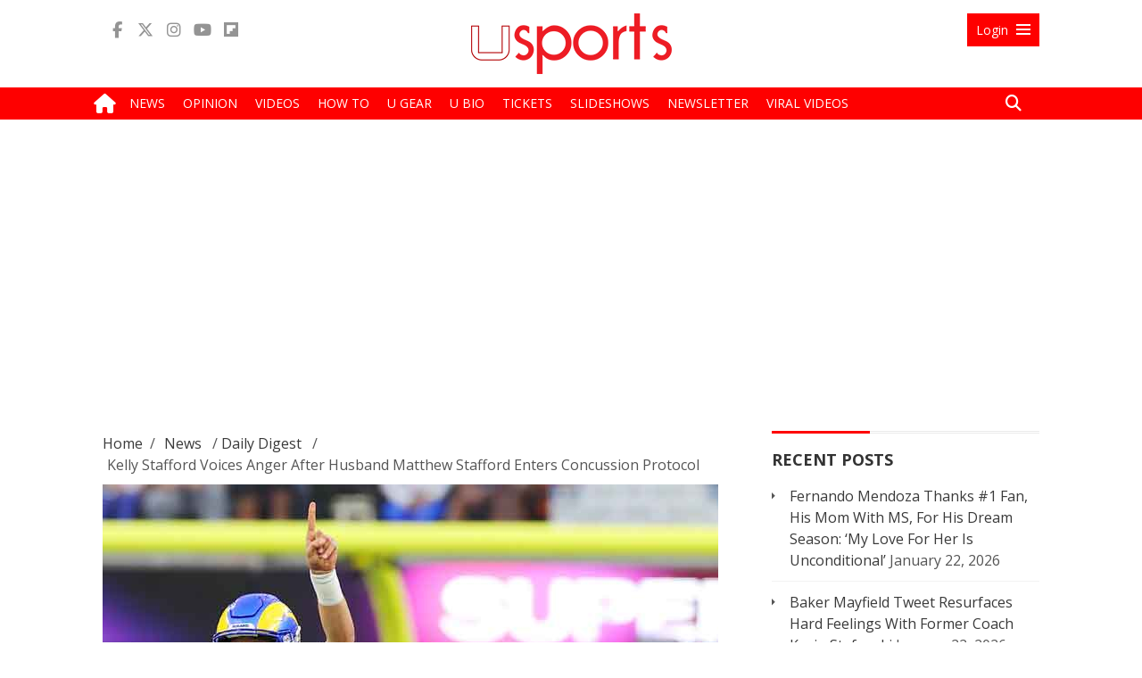

--- FILE ---
content_type: text/html; charset=UTF-8
request_url: https://usports.org/kelly-stafford-voices-anger-after-husband-matthew-stafford-enters-concussion-protocol/
body_size: 23190
content:
<!DOCTYPE html>
<html lang="en-US">
<head>
<!-- Global Site Tag (gtag.js) - Google Analytics -->
<script async src="https://www.googletagmanager.com/gtag/js?id=UA-56764664-1"></script>
<script>
window.dataLayer = window.dataLayer || [];
function gtag(){dataLayer.push(arguments);}
gtag('js', new Date());
gtag('config', 'UA-56764664-1');
</script>
<!-- Global site tag (gtag.js) - Google Analytics -->
<script async src="https://www.googletagmanager.com/gtag/js?id=G-PFWHW3Q2Z5"></script>
<script>
  window.dataLayer = window.dataLayer || [];
  function gtag(){dataLayer.push(arguments);}
  gtag('js', new Date());

  gtag('config', 'G-PFWHW3Q2Z5');
</script>
<meta name="apple-mobile-web-app-title" content="uSports">
<link rel="apple-touch-icon" sizes="180x180" href="/apple-touch-icon.png">
<link rel="icon" type="image/png" sizes="96x96" href="/favicon-96x96.png">
<link rel="icon" type="image/png" sizes="32x32" href="/favicon-32x32.png">
<link rel="icon" type="image/png" sizes="16x16" href="/favicon-16x16.png">
<link rel="shortcut icon" type="image/x-icon" href="/favicon.ico">
<link rel="icon" type="image/svg+xml" href="/favicon.svg"/>
<link rel="manifest" href="/site.webmanifest">
<link rel="stylesheet" href="https://fonts.googleapis.com/css?family=Open+Sans:400,600,700&subset=latin-ext">
<link rel="stylesheet" href="https://use.fontawesome.com/releases/v6.6.0/css/all.css">
	<title>Kelly Stafford Voices Anger After Husband Matthew Stafford Enters Concussion Protocol - uSports.org</title>
	<meta name="msvalidate.01" content="E1E8677E4A36E62C631CCE996A49FAB8" />
	<meta name="robots" content="max-image-preview:large">
	<meta charset="UTF-8" />
	<meta name="viewport" content="width=device-width, initial-scale=1, minimum-scale=1, maximum-scale=1, user-scalable=no" />
	<meta name="twitter:widgets:csp" content="on">
	<link rel="profile" href="http://gmpg.org/xfn/11" />
	<link rel="pingback" href="https://usports.org/xmlrpc.php" />
<link rel='stylesheet' id='usports-all-css'  href='/wp-content/themes/usports/css/all.css?ver=1.1.6a' type='text/css' media='all' />

<script type='text/javascript'>
var top_fixed_menu = 0; 
</script>
<!-- Begin comScore Tag -->
<script>
var _comscore = _comscore || [];
_comscore.push({ c1: "2", c2: "8064057" });
(function() {
var s = document.createElement("script"), el = document.getElementsByTagName("script")[0]; s.async = true;
s.src = (document.location.protocol == "https:" ? "https://sb" : "http://b") + ".scorecardresearch.com/beacon.js";
el.parentNode.insertBefore(s, el);
})();
</script>
<noscript>
<img src="//b.scorecardresearch.com/p?c1=2&c2=8064057&cv=2.0&cj=1" />
</noscript>
<!-- End comScore Tag -->
	<title>Kelly Stafford Voices Anger After Husband Matthew Stafford Enters Concussion Protocol - uSports.org</title>
<meta name='robots' content='index, follow, max-image-preview:large, max-snippet:-1, max-video-preview:-1' />
	<style>img:is([sizes="auto" i], [sizes^="auto," i]) { contain-intrinsic-size: 3000px 1500px }</style>
	
	<!-- This site is optimized with the Yoast SEO plugin v26.8 - https://yoast.com/product/yoast-seo-wordpress/ -->
	<meta name="description" content="Following McVay&#039;s announcement Wednesday, Kelly Stafford, Matthew&#039;s wife, expressed anger and disappointment in the league." />
	<link rel="canonical" href="https://usports.org/kelly-stafford-voices-anger-after-husband-matthew-stafford-enters-concussion-protocol/" />
	<meta property="og:locale" content="en_US" />
	<meta property="og:type" content="article" />
	<meta property="og:title" content="Kelly Stafford Voices Anger After Husband Matthew Stafford Enters Concussion Protocol - uSports.org" />
	<meta property="og:description" content="Following McVay&#039;s announcement Wednesday, Kelly Stafford, Matthew&#039;s wife, expressed anger and disappointment in the league." />
	<meta property="og:url" content="https://usports.org/kelly-stafford-voices-anger-after-husband-matthew-stafford-enters-concussion-protocol/" />
	<meta property="og:site_name" content="uSports.org" />
	<meta property="article:published_time" content="2022-11-14T23:50:36+00:00" />
	<meta property="og:image" content="https://usports.org/wp-content/uploads/Matthew_Stafford.jpg" />
	<meta property="og:image:width" content="690" />
	<meta property="og:image:height" content="500" />
	<meta property="og:image:type" content="image/jpeg" />
	<meta name="author" content="Patrick Moquin" />
	<meta name="twitter:label1" content="Written by" />
	<meta name="twitter:data1" content="Patrick Moquin" />
	<meta name="twitter:label2" content="Est. reading time" />
	<meta name="twitter:data2" content="2 minutes" />
	<script type="application/ld+json" class="yoast-schema-graph">{"@context":"https://schema.org","@graph":[{"@type":"Article","@id":"https://usports.org/kelly-stafford-voices-anger-after-husband-matthew-stafford-enters-concussion-protocol/#article","isPartOf":{"@id":"https://usports.org/kelly-stafford-voices-anger-after-husband-matthew-stafford-enters-concussion-protocol/"},"author":[{"@id":"https://usports.org/#/schema/person/a9efdbfd9e5e7b5ff0acb07956cf352d"}],"headline":"Kelly Stafford Voices Anger After Husband Matthew Stafford Enters Concussion Protocol","datePublished":"2022-11-14T23:50:36+00:00","mainEntityOfPage":{"@id":"https://usports.org/kelly-stafford-voices-anger-after-husband-matthew-stafford-enters-concussion-protocol/"},"wordCount":369,"commentCount":0,"publisher":{"@id":"https://usports.org/#organization"},"image":{"@id":"https://usports.org/kelly-stafford-voices-anger-after-husband-matthew-stafford-enters-concussion-protocol/#primaryimage"},"thumbnailUrl":"https://usports.org/wp-content/uploads/Matthew_Stafford.jpg","keywords":["concussion","Kelly Stafford","Los Angeles Rams","Matthew Stafford","NFL"],"articleSection":["Daily Digest","News"],"inLanguage":"en-US","potentialAction":[{"@type":"CommentAction","name":"Comment","target":["https://usports.org/kelly-stafford-voices-anger-after-husband-matthew-stafford-enters-concussion-protocol/#respond"]}]},{"@type":"WebPage","@id":"https://usports.org/kelly-stafford-voices-anger-after-husband-matthew-stafford-enters-concussion-protocol/","url":"https://usports.org/kelly-stafford-voices-anger-after-husband-matthew-stafford-enters-concussion-protocol/","name":"Kelly Stafford Voices Anger After Husband Matthew Stafford Enters Concussion Protocol - uSports.org","isPartOf":{"@id":"https://usports.org/#website"},"primaryImageOfPage":{"@id":"https://usports.org/kelly-stafford-voices-anger-after-husband-matthew-stafford-enters-concussion-protocol/#primaryimage"},"image":{"@id":"https://usports.org/kelly-stafford-voices-anger-after-husband-matthew-stafford-enters-concussion-protocol/#primaryimage"},"thumbnailUrl":"https://usports.org/wp-content/uploads/Matthew_Stafford.jpg","datePublished":"2022-11-14T23:50:36+00:00","description":"Following McVay's announcement Wednesday, Kelly Stafford, Matthew's wife, expressed anger and disappointment in the league.","breadcrumb":{"@id":"https://usports.org/kelly-stafford-voices-anger-after-husband-matthew-stafford-enters-concussion-protocol/#breadcrumb"},"inLanguage":"en-US","potentialAction":[{"@type":"ReadAction","target":["https://usports.org/kelly-stafford-voices-anger-after-husband-matthew-stafford-enters-concussion-protocol/"]}]},{"@type":"ImageObject","inLanguage":"en-US","@id":"https://usports.org/kelly-stafford-voices-anger-after-husband-matthew-stafford-enters-concussion-protocol/#primaryimage","url":"https://usports.org/wp-content/uploads/Matthew_Stafford.jpg","contentUrl":"https://usports.org/wp-content/uploads/Matthew_Stafford.jpg","width":690,"height":500,"caption":"INGLEWOOD, CALIFORNIA - FEBRUARY 13: Matthew Stafford #9 of the Los Angeles Rams reacts during the second quarter of Super Bowl LVI against the Cincinnati Bengals at SoFi Stadium on February 13, 2022 in Inglewood, California. (Photo by Kevin C. Cox/Getty Images)"},{"@type":"BreadcrumbList","@id":"https://usports.org/kelly-stafford-voices-anger-after-husband-matthew-stafford-enters-concussion-protocol/#breadcrumb","itemListElement":[{"@type":"ListItem","position":1,"name":"Home","item":"https://usports.org/"},{"@type":"ListItem","position":2,"name":"Kelly Stafford Voices Anger After Husband Matthew Stafford Enters Concussion Protocol"}]},{"@type":"WebSite","@id":"https://usports.org/#website","url":"https://usports.org/","name":"uSports.org","description":"Sports News &amp; Views","publisher":{"@id":"https://usports.org/#organization"},"potentialAction":[{"@type":"SearchAction","target":{"@type":"EntryPoint","urlTemplate":"https://usports.org/?s={search_term_string}"},"query-input":{"@type":"PropertyValueSpecification","valueRequired":true,"valueName":"search_term_string"}}],"inLanguage":"en-US"},{"@type":"Organization","@id":"https://usports.org/#organization","name":"uSports.org","url":"https://usports.org/","logo":{"@type":"ImageObject","inLanguage":"en-US","@id":"https://usports.org/#/schema/logo/image/","url":"https://usports.org/wp-content/uploads/uSports_icon_2021.jpg","contentUrl":"https://usports.org/wp-content/uploads/uSports_icon_2021.jpg","width":600,"height":600,"caption":"uSports.org"},"image":{"@id":"https://usports.org/#/schema/logo/image/"}},{"@type":"Person","@id":"https://usports.org/#/schema/person/a9efdbfd9e5e7b5ff0acb07956cf352d","name":"Patrick Moquin","image":{"@type":"ImageObject","inLanguage":"en-US","@id":"https://usports.org/#/schema/person/image/1c8be3bcfb17f6199d5bc90630661f5e","url":"https://secure.gravatar.com/avatar/fe32c1b5b630b33b3b73663c5d4e73c6b27fadd29f4e25965f301bfbbe526367?s=96&d=mm&r=g","contentUrl":"https://secure.gravatar.com/avatar/fe32c1b5b630b33b3b73663c5d4e73c6b27fadd29f4e25965f301bfbbe526367?s=96&d=mm&r=g","caption":"Patrick Moquin"},"url":"https://usports.org/author/patrickmoquin/"}]}</script>
	<!-- / Yoast SEO plugin. -->


<link rel="amphtml" href="https://usports.org/kelly-stafford-voices-anger-after-husband-matthew-stafford-enters-concussion-protocol/amp/" /><meta name="generator" content="AMP for WP 1.1.7"/><link rel="alternate" type="application/rss+xml" title="uSports.org &raquo; Feed" href="https://usports.org/feed/" />
<link rel="alternate" type="application/rss+xml" title="uSports.org &raquo; Comments Feed" href="https://usports.org/comments/feed/" />
<link rel="alternate" type="application/rss+xml" title="uSports.org &raquo; Kelly Stafford Voices Anger After Husband Matthew Stafford Enters Concussion Protocol Comments Feed" href="https://usports.org/kelly-stafford-voices-anger-after-husband-matthew-stafford-enters-concussion-protocol/feed/" />
<link rel="alternate" type="application/rss+xml" title="uSports.org &raquo; Stories Feed" href="https://usports.org/web-stories/feed/"><script type="text/javascript">
/* <![CDATA[ */
window._wpemojiSettings = {"baseUrl":"https:\/\/s.w.org\/images\/core\/emoji\/16.0.1\/72x72\/","ext":".png","svgUrl":"https:\/\/s.w.org\/images\/core\/emoji\/16.0.1\/svg\/","svgExt":".svg","source":{"concatemoji":"https:\/\/usports.org\/wp-includes\/js\/wp-emoji-release.min.js"}};
/*! This file is auto-generated */
!function(s,n){var o,i,e;function c(e){try{var t={supportTests:e,timestamp:(new Date).valueOf()};sessionStorage.setItem(o,JSON.stringify(t))}catch(e){}}function p(e,t,n){e.clearRect(0,0,e.canvas.width,e.canvas.height),e.fillText(t,0,0);var t=new Uint32Array(e.getImageData(0,0,e.canvas.width,e.canvas.height).data),a=(e.clearRect(0,0,e.canvas.width,e.canvas.height),e.fillText(n,0,0),new Uint32Array(e.getImageData(0,0,e.canvas.width,e.canvas.height).data));return t.every(function(e,t){return e===a[t]})}function u(e,t){e.clearRect(0,0,e.canvas.width,e.canvas.height),e.fillText(t,0,0);for(var n=e.getImageData(16,16,1,1),a=0;a<n.data.length;a++)if(0!==n.data[a])return!1;return!0}function f(e,t,n,a){switch(t){case"flag":return n(e,"\ud83c\udff3\ufe0f\u200d\u26a7\ufe0f","\ud83c\udff3\ufe0f\u200b\u26a7\ufe0f")?!1:!n(e,"\ud83c\udde8\ud83c\uddf6","\ud83c\udde8\u200b\ud83c\uddf6")&&!n(e,"\ud83c\udff4\udb40\udc67\udb40\udc62\udb40\udc65\udb40\udc6e\udb40\udc67\udb40\udc7f","\ud83c\udff4\u200b\udb40\udc67\u200b\udb40\udc62\u200b\udb40\udc65\u200b\udb40\udc6e\u200b\udb40\udc67\u200b\udb40\udc7f");case"emoji":return!a(e,"\ud83e\udedf")}return!1}function g(e,t,n,a){var r="undefined"!=typeof WorkerGlobalScope&&self instanceof WorkerGlobalScope?new OffscreenCanvas(300,150):s.createElement("canvas"),o=r.getContext("2d",{willReadFrequently:!0}),i=(o.textBaseline="top",o.font="600 32px Arial",{});return e.forEach(function(e){i[e]=t(o,e,n,a)}),i}function t(e){var t=s.createElement("script");t.src=e,t.defer=!0,s.head.appendChild(t)}"undefined"!=typeof Promise&&(o="wpEmojiSettingsSupports",i=["flag","emoji"],n.supports={everything:!0,everythingExceptFlag:!0},e=new Promise(function(e){s.addEventListener("DOMContentLoaded",e,{once:!0})}),new Promise(function(t){var n=function(){try{var e=JSON.parse(sessionStorage.getItem(o));if("object"==typeof e&&"number"==typeof e.timestamp&&(new Date).valueOf()<e.timestamp+604800&&"object"==typeof e.supportTests)return e.supportTests}catch(e){}return null}();if(!n){if("undefined"!=typeof Worker&&"undefined"!=typeof OffscreenCanvas&&"undefined"!=typeof URL&&URL.createObjectURL&&"undefined"!=typeof Blob)try{var e="postMessage("+g.toString()+"("+[JSON.stringify(i),f.toString(),p.toString(),u.toString()].join(",")+"));",a=new Blob([e],{type:"text/javascript"}),r=new Worker(URL.createObjectURL(a),{name:"wpTestEmojiSupports"});return void(r.onmessage=function(e){c(n=e.data),r.terminate(),t(n)})}catch(e){}c(n=g(i,f,p,u))}t(n)}).then(function(e){for(var t in e)n.supports[t]=e[t],n.supports.everything=n.supports.everything&&n.supports[t],"flag"!==t&&(n.supports.everythingExceptFlag=n.supports.everythingExceptFlag&&n.supports[t]);n.supports.everythingExceptFlag=n.supports.everythingExceptFlag&&!n.supports.flag,n.DOMReady=!1,n.readyCallback=function(){n.DOMReady=!0}}).then(function(){return e}).then(function(){var e;n.supports.everything||(n.readyCallback(),(e=n.source||{}).concatemoji?t(e.concatemoji):e.wpemoji&&e.twemoji&&(t(e.twemoji),t(e.wpemoji)))}))}((window,document),window._wpemojiSettings);
/* ]]> */
</script>
<link rel='stylesheet' id='wp-block-library-group-css' href='https://usports.org/wp-content/plugins/bwp-minify/min/?f=wp-includes/css/dist/block-library/style.min.css,wp-content/plugins/advanced-post-slider/advps-style.css,wp-content/plugins/contact-form-7/includes/css/styles.css,wp-content/plugins/emo-reaction-pro/assets/css/style.css,wp-content/plugins/login-with-ajax/templates/widget.css' type='text/css' media='all' />
<script type="text/javascript" src="https://usports.org/wp-includes/js/jquery/jquery.min.js" id="jquery-core-js"></script>
<script type="text/javascript" src="https://usports.org/wp-includes/js/jquery/jquery-migrate.min.js" id="jquery-migrate-js"></script>
<script type="text/javascript" id="em-reaction-script-js-extra">
/* <![CDATA[ */
var em_reaction = {"ajax":"https:\/\/usports.org\/wp-admin\/admin-ajax.php"};
/* ]]> */
</script>
<script type="text/javascript" id="login-with-ajax-js-extra">
/* <![CDATA[ */
var LWA = {"ajaxurl":"https:\/\/usports.org\/wp-admin\/admin-ajax.php","off":""};
/* ]]> */
</script>
<script type='text/javascript' src='https://usports.org/wp-content/plugins/bwp-minify/min/?f=wp-content/plugins/advanced-post-slider/js/advps.frnt.script.js,wp-content/plugins/advanced-post-slider/bxslider/jquery.bxslider.min.js,wp-content/plugins/emo-reaction-pro/assets/js/jquery.mobile-1.4.5.min.js,wp-content/plugins/emo-reaction-pro/assets/js/script.js,wp-content/plugins/login-with-ajax/templates/login-with-ajax.legacy.min.js,wp-content/plugins/login-with-ajax/ajaxify/ajaxify.min.js'></script>
<link rel="https://api.w.org/" href="https://usports.org/wp-json/" /><link rel="alternate" title="JSON" type="application/json" href="https://usports.org/wp-json/wp/v2/posts/200165" /><link rel="EditURI" type="application/rsd+xml" title="RSD" href="https://usports.org/xmlrpc.php?rsd" />
<meta name="generator" content="WordPress 6.8.3" />
<link rel='shortlink' href='https://usports.org/?p=200165' />
<link rel="alternate" title="oEmbed (JSON)" type="application/json+oembed" href="https://usports.org/wp-json/oembed/1.0/embed?url=https%3A%2F%2Fusports.org%2Fkelly-stafford-voices-anger-after-husband-matthew-stafford-enters-concussion-protocol%2F" />
<link rel="alternate" title="oEmbed (XML)" type="text/xml+oembed" href="https://usports.org/wp-json/oembed/1.0/embed?url=https%3A%2F%2Fusports.org%2Fkelly-stafford-voices-anger-after-husband-matthew-stafford-enters-concussion-protocol%2F&#038;format=xml" />
		<style>
							.em-reactions-box .em-reaction-like{
					background-image: url('https://usports.org/wp-content/plugins/emo-reaction-pro/assets/img/like.png');
				}
				.em-reactions-main-button.em_reaction_like:before{
					background-image: url('https://usports.org/wp-content/plugins/emo-reaction-pro/assets/img/like.png');
				}
							.em-reactions-box .em-reaction-love{
					background-image: url('https://usports.org/wp-content/plugins/emo-reaction-pro/assets/img/love.png');
				}
				.em-reactions-main-button.em_reaction_love:before{
					background-image: url('https://usports.org/wp-content/plugins/emo-reaction-pro/assets/img/love.png');
				}
							.em-reactions-box .em-reaction-haha{
					background-image: url('https://usports.org/wp-content/plugins/emo-reaction-pro/assets/img/haha.png');
				}
				.em-reactions-main-button.em_reaction_haha:before{
					background-image: url('https://usports.org/wp-content/plugins/emo-reaction-pro/assets/img/haha.png');
				}
							.em-reactions-box .em-reaction-wow{
					background-image: url('https://usports.org/wp-content/plugins/emo-reaction-pro/assets/img/wow.png');
				}
				.em-reactions-main-button.em_reaction_wow:before{
					background-image: url('https://usports.org/wp-content/plugins/emo-reaction-pro/assets/img/wow.png');
				}
							.em-reactions-box .em-reaction-sad{
					background-image: url('https://usports.org/wp-content/plugins/emo-reaction-pro/assets/img/sad.png');
				}
				.em-reactions-main-button.em_reaction_sad:before{
					background-image: url('https://usports.org/wp-content/plugins/emo-reaction-pro/assets/img/sad.png');
				}
							.em-reactions-box .em-reaction-angry{
					background-image: url('https://usports.org/wp-content/plugins/emo-reaction-pro/assets/img/angry.png');
				}
				.em-reactions-main-button.em_reaction_angry:before{
					background-image: url('https://usports.org/wp-content/plugins/emo-reaction-pro/assets/img/angry.png');
				}
					</style>
		<!-- Google Analytics Tracking by Google Analyticator 6.5.7 -->
<script type="text/javascript">
    var analyticsFileTypes = [];
    var analyticsSnippet = 'disabled';
    var analyticsEventTracking = 'enabled';
</script>
<script type="text/javascript">
	(function(i,s,o,g,r,a,m){i['GoogleAnalyticsObject']=r;i[r]=i[r]||function(){
	(i[r].q=i[r].q||[]).push(arguments)},i[r].l=1*new Date();a=s.createElement(o),
	m=s.getElementsByTagName(o)[0];a.async=1;a.src=g;m.parentNode.insertBefore(a,m)
	})(window,document,'script','//www.google-analytics.com/analytics.js','ga');
	ga('create', 'UA-56764664-1', 'auto');
 
	ga('send', 'pageview');
</script>

<meta property="fb:pages" content="1508736579406796" />
<script type='text/javascript' src='/wp-content/themes/usports/js/header.small.js?ver=1.1.3g'></script>
<script type="application/ld+json">{ "@context": "http://schema.org", "@type": "WebSite", "url": "https://usports.org/", "potentialAction": { "@type": "SearchAction", "target": "https://usports.org/?s={search_term}", "query-input": "required name=search_term" } }</script>
<meta name="google-site-verification" content="jZOVtFLNHdNYDsEaCjBykv39nThZovzjyROO1czgN18" />

<style type="text/css">
.percentage-point .review-result { background-color: #77499d; }
.review-list li, .review-summary-title, .review-total-box{ color: #373737;}
.review-list li, .review-wrapper{ background: #fafafa;}
.review-title, .review-list li{background: #fafafa;}
.bar-point .allowed-to-rate .review-result, .percentage-point .allowed-to-rate .review-result{background: none;}
.review-total-star.allowed-to-rate a i { color: #77499d; opacity: 0.50; filter: alpha(opacity=50); }
.bar-point .allowed-to-rate .review-result, .percentage-point .allowed-to-rate .review-result{text-indent:0;}
.bar-point .allowed-to-rate .review-result i, .percentage-point .allowed-to-rate .review-result i, .mts-user-review-star-container .selected i { color: #77499d; opacity: 1; filter: alpha(opacity=100); }
.review-total-wrapper, .review-wrapper, .review-title, .review-list li, .review-list li:last-child, .user-review-area{border-color: #ffffff;}
.user-review-area{border: 1px solid #ffffff; margin-top: 0px;}
.review-desc{width: 100%;}
.review-wrapper{border: none; overflow: visible;}
</style>
<!-- <script type="text/javascript" async="async" src="//widgets.outbrain.com/outbrain.js"></script> -->
<script type="application/ld+json">
{
  "@context" : "http://schema.org",
  "@type" : "Organization",
  "name" : "uSports",
  "address": "630 First Avenue #26N, New York, NY 10016",
  "email": "editor@uinterview.com",
  "ethicsPolicy" : "https://uinterview.com/about-ethics-ownership/",
  "correctionsPolicy" : "https://uinterview.com/about-ethics-ownership/",
  "ownershipFundingInfo" : "https://uinterview.com/about-ethics-ownership/",
  "founder" : "Erik Meers",
  "url" : "https://usports.org",
  "sameAs" : [
	"https://www.facebook.com/uSports.org/",
	"https://twitter.com/usportsnow/",
	"https://www.youtube.com/channel/UCJgjPT1sunDPJIV5eCz2BmQ/featured"
  ]
}
</script>
<meta name="p:domain_verify" content="ce6a610db3083a6cd4a5bc637db4b704"/>
<script src="https://cdn.onesignal.com/sdks/OneSignalSDK.js" async=""></script>
<script>
  window.OneSignal = window.OneSignal || [];
  OneSignal.push(function() {
    OneSignal.init({
      appId: "d76611f2-1309-4e31-9bbc-21e813b4cf11",
    });
  });
</script>
<script type="text/javascript">
  window._taboola = window._taboola || [];
  _taboola.push({article:'auto'});
  !function (e, f, u, i) {
    if (!document.getElementById(i)){
      e.async = 1;
      e.src = u;
      e.id = i;
      f.parentNode.insertBefore(e, f);
    }
  }(document.createElement('script'),
  document.getElementsByTagName('script')[0],
  '//cdn.taboola.com/libtrc/uinterview-network/loader.js',
  'tb_loader_script');
  if(window.performance && typeof window.performance.mark == 'function')
    {window.performance.mark('tbl_ic');}
</script>
<meta name="monetag" content="6d732b49a385978389288c1763154dc0">
</head>

<body class="wp-singular post-template-default single single-post postid-200165 single-format-standard wp-theme-usports">
<div id="fb-root"></div>
<script>(function(d, s, id) {
  var js, fjs = d.getElementsByTagName(s)[0];
  if (d.getElementById(id)) return;
  js = d.createElement(s); js.id = id;
  js.src = "//connect.facebook.net/en_US/sdk.js#xfbml=1&version=v2.10&appId=1701751013420977";
  fjs.parentNode.insertBefore(js, fjs);
}(document, 'script', 'facebook-jssdk'));</script><section class="header">

	<div class="main-header-part">
		<div class="container">
			<div class="row">
				<div class="col-lg-4 col-lg-push-4 col-md-4 col-md-push-4 col-sm-6 col-sm-push-3 col-xs-12 text-center">
										<div class="logo"><a href="/"><img src="/wp-content/uploads/usports-logo2.png" alt="uSports" /></a></div>
									</div>
				<div class="col-lg-4 col-lg-pull-4 col-md-4 col-md-pull-4 col-sm-4 col-sm-pull-6 col-xs-9">
					<ul class="list-inline social-icons">
		                <li><a target="_blank" title="Facebook" href=" https://www.facebook.com/uSports.org/"><i class="fab fa-facebook-f"></i></a></li>
		                <li><a target="_blank" title="Twitter" href="https://twitter.com/usportsnow"><i class="fab fa-x-twitter"></i></a></li>
		                <li><a target="_blank" title="Instagram" href="https://www.instagram.com/usportsnow/"><i class="fab fa-instagram"></i></a></li>
		                <li><a target="_blank" title="Youtube" href="https://www.youtube.com/channel/UCJgjPT1sunDPJIV5eCz2BmQ"><i class="fab fa-youtube"></i></a></li>
		                <li><a target="_blank" title="Flipboard" href="https://flipboard.com/@usports/usports.org-sts6nq2ky"><i class="fab fa-flipboard"></i></a></li>
					</ul>
				</div>
				<div class="col-lg-4 col-md-4 col-sm-1 col-xs-3 pull-right">
					<div id="toggle" class="right-menu">
							
						<a id="open" class="open" href="#"><span class="small-hide">Login</span> <i class="genericon genericon-menu"></i></a>
						<a id="close" style="display: none;" class="close" href="#"><span class="small-hide">Login</span> <i class="genericon genericon-close-alt"></i></a>
					 </div>
				  </div>
				<!-- Panel -->
					<div id="panel" class="container">
						
						<div class="row">
				
						  
							  <div class="col-lg-offset-5 col-md-offset-5 col-lg-7 col-md-7 col-xs-12 col-sm-12">
								<div class="content clearfix">
													 
										<div class="col-lg-12 col-md-12 col-xs-12 col-sm-12">						  
										  											<div id="loginwithajaxwidget-2" class="topbar-widget widget_loginwithajaxwidget front-page-sidebar"><h3><span class="lwa-title">Log In</span></h3>	<div class="lwa lwa-default">        <form class="lwa-form" action="https://usports.org/wp-login.php?template=default" method="post">
        	<div>
        	<span class="lwa-status"></span>
            <table>
                <tr class="lwa-username">
                    <td class="lwa-username-label">
                        <label>Username</label>
                    </td>
                    <td class="lwa-username-input">
                        <input type="text" name="log" />
                    </td>
                </tr>
                <tr class="lwa-password">
                    <td class="lwa-password-label">
                        <label>Password</label>
                    </td>
                    <td class="lwa-password-input">
                        <input type="password" name="pwd" />
                    </td>
                </tr>
                <tr><td colspan="2"></td></tr>
                <tr class="lwa-submit">
                    <td class="lwa-submit-button">
                        <input type="submit" name="wp-submit" id="lwa_wp-submit" value="Log In" tabindex="100" />
                        <input type="hidden" name="lwa_profile_link" value="1" />
                        <input type="hidden" name="login-with-ajax" value="login" />
						                    </td>
                    <td class="lwa-submit-links">
                        <input name="rememberme" type="checkbox" class="lwa-rememberme" value="forever" /> <label>Remember Me</label>
                        <br />
												<a class="lwa-links-remember" href="https://usports.org/wp-login.php?action=lostpassword&#038;template=default" title="Password Lost and Found">Lost your password?</a>
						                        						<br />
						<a href="https://usports.org/wp-login.php?action=register&#038;template=default" class="lwa-links-register lwa-links-modal">Register</a>
                                            </td>
                </tr>
            </table>
            </div>
        </form>
                <form class="lwa-remember" action="https://usports.org/wp-login.php?action=lostpassword&#038;template=default" method="post" style="display:none;">
        	<div>
        	<span class="lwa-status"></span>
            <table>
                <tr>
                    <td>
                        <strong>Forgotten Password</strong>         
                    </td>
                </tr>
                <tr>
                    <td class="lwa-remember-email">  
                                                <input type="text" name="user_login" class="lwa-user-remember" value="Enter username or email" onfocus="if(this.value == 'Enter username or email'){this.value = '';}" onblur="if(this.value == ''){this.value = 'Enter username or email'}" />
                        				<style type="text/css" media="screen">
					.login-action-login #loginform,
					.login-action-lostpassword #lostpasswordform,
					.login-action-register #registerform {
						width: 302px !important;
					}
					#login_error,
					.message {
						width: 322px !important;
					}
					.login-action-login #loginform .gglcptch,
					.login-action-lostpassword #lostpasswordform .gglcptch,
					.login-action-register #registerform .gglcptch {
						margin-bottom: 10px;
					}
				</style>
				<div class="gglcptch gglcptch_v2"><div id="gglcptch_recaptcha_3615420597" class="gglcptch_recaptcha"></div>
				<noscript>
					<div style="width: 302px;">
						<div style="width: 302px; height: 422px; position: relative;">
							<div style="width: 302px; height: 422px; position: absolute;">
								<iframe src="https://www.google.com/recaptcha/api/fallback?k=6LdRXyUTAAAAAICtps2kBipuG1KMmc3fKAsgobMT" frameborder="0" scrolling="no" style="width: 302px; height:422px; border-style: none;"></iframe>
							</div>
						</div>
						<div style="border-style: none; bottom: 12px; left: 25px; margin: 0px; padding: 0px; right: 25px; background: #f9f9f9; border: 1px solid #c1c1c1; border-radius: 3px; height: 60px; width: 300px;">
							<input type="hidden" id="g-recaptcha-response" name="g-recaptcha-response" class="g-recaptcha-response" style="width: 250px !important; height: 40px !important; border: 1px solid #c1c1c1 !important; margin: 10px 25px !important; padding: 0px !important; resize: none !important;">
						</div>
					</div>
				</noscript></div>                    </td>
                </tr>
                <tr>
                    <td class="lwa-remember-buttons">
                        <input type="submit" value="Get New Password" class="lwa-button-remember" />
                        <a href="#" class="lwa-links-remember-cancel">Cancel</a>
                        <input type="hidden" name="login-with-ajax" value="remember" />
                    </td>
                </tr>
            </table>
            </div>
        </form>
        				<div class="lwa-register lwa-register-default lwa-modal" style="display:none;">
			<h4>Register For This Site</h4>
			<p><em class="lwa-register-tip">A password will be e-mailed to you.</em></p>
			<form class="lwa-register-form" action="https://usports.org/wp-login.php?action=register&#038;template=default" method="post">
				<div>
				<span class="lwa-status"></span>
				<p class="lwa-username">
					<label>Username<br />
					<input type="text" name="user_login" id="user_login" class="input" size="20" tabindex="10" /></label>
				</p>
				<p class="lwa-email">
					<label>E-mail<br />
					<input type="text" name="user_email" id="user_email" class="input" size="25" tabindex="20" /></label>
				</p>
								<style type="text/css" media="screen">
					.login-action-login #loginform,
					.login-action-lostpassword #lostpasswordform,
					.login-action-register #registerform {
						width: 302px !important;
					}
					#login_error,
					.message {
						width: 322px !important;
					}
					.login-action-login #loginform .gglcptch,
					.login-action-lostpassword #lostpasswordform .gglcptch,
					.login-action-register #registerform .gglcptch {
						margin-bottom: 10px;
					}
				</style>
				<div class="gglcptch gglcptch_v2"><div id="gglcptch_recaptcha_81906302" class="gglcptch_recaptcha"></div>
				<noscript>
					<div style="width: 302px;">
						<div style="width: 302px; height: 422px; position: relative;">
							<div style="width: 302px; height: 422px; position: absolute;">
								<iframe src="https://www.google.com/recaptcha/api/fallback?k=6LdRXyUTAAAAAICtps2kBipuG1KMmc3fKAsgobMT" frameborder="0" scrolling="no" style="width: 302px; height:422px; border-style: none;"></iframe>
							</div>
						</div>
						<div style="border-style: none; bottom: 12px; left: 25px; margin: 0px; padding: 0px; right: 25px; background: #f9f9f9; border: 1px solid #c1c1c1; border-radius: 3px; height: 60px; width: 300px;">
							<input type="hidden" id="g-recaptcha-response" name="g-recaptcha-response" class="g-recaptcha-response" style="width: 250px !important; height: 40px !important; border: 1px solid #c1c1c1 !important; margin: 10px 25px !important; padding: 0px !important; resize: none !important;">
						</div>
					</div>
				</noscript></div>								<p class="submit">
					<input type="submit" name="wp-submit" id="wp-submit" class="button-primary" value="Register" tabindex="100" />
				</p>
		        <input type="hidden" name="login-with-ajax" value="register" />
		        </div>
			</form>
		</div>
			</div></div>										  						  
										</div>
										
									</div>	   
								
								</div> <!-- /login -->
							</div>
					   
					</div>
				<!--END panel -->
				</div> 
			</div>
		</div>

	</div> <!--/.main-header-part -->
	<div class="main-menu-header">
		<div class="container">
			<div class="row">
				<div class="col-lg-11 col-md-11 col-sm-12 col-xs-12 menu-col">
					<div class="navbar-header">
											<a class="toggleMenu" href="#" style="display: none; "> <i class="fa fa-list"></i></a>
										</div>
										<ul id="menu-main-menu" class="nav navbar-nav">
											<li class="home-icon"><a href="/"><i class="fa fa-home"></i></a></li>
					
						<li id="menu-item-471" class="menu-item menu-item-type-taxonomy menu-item-object-category current-post-ancestor current-menu-parent current-post-parent lavel" style="height: 36px;"><a href="/category/news/"><span>News</span></a></li>
						<li id="menu-item-469" class="menu-item menu-item-type-taxonomy menu-item-object-category lavel" style="height: 36px;"><a href="/category/features/"><span>Opinion</span></a></li>
						<li id="menu-item-475" class="menu-item menu-item-type-taxonomy menu-item-object-category lavel" style="height: 36px;"><a href="/category/videos/"><span>Videos</span></a></li>
						<li id="menu-item-470" class="menu-item menu-item-type-taxonomy menu-item-object-category lavel" style="height: 36px;"><a href="/category/how-to/"><span>How To</span></a></li>
						<li id="menu-item-6590" class="menu-item menu-item-type-taxonomy menu-item-object-category lavel" style="height: 36px;"><a href="/category/u-gear/"><span>U Gear</span></a></li>
						<li id="menu-item-473" class="menu-item menu-item-type-taxonomy menu-item-object-category lavel" style="height: 36px;"><a href="/category/u-bio/"><span>U Bio</span></a></li>
						<li id="menu-item-40301" class="menu-item menu-item-type-taxonomy menu-item-object-category lavel" style="height: 36px;"><a href="/category/tickets/"><span>Tickets</span></a></li>
<!-- 						<li id="menu-item-40303" class="menu-item menu-item-type-taxonomy menu-item-object-category lavel" style="height: 36px;"><a href="/category/fantasy/"><span>Fantasy</span></a></li> -->
						<li id="menu-item-7659" class="menu-item menu-item-type-custom menu-item-object-custom lavel" style="height: 36px;"><a href="/photos/"><span>Slideshows</span></a></li>
						<li id="menu-item-7659a" class="menu-item menu-item-type-custom menu-item-object-custom lavel" style="height: 36px;"><a href="/newsletter/"><span>Newsletter</span></a></li>
						<li id="menu-item-7659a" class="menu-item menu-item-type-custom menu-item-object-custom lavel" style="height: 36px;"><a href="/category/viral-videos/"><span>Viral Videos</span></a></li>
<!--

						<li id="menu-item-1639503a" class="menu-item menu-item-type-custom menu-item-object-custom menu-item-1639503a"><a target="_blank" href="http://www.uinterview.com"><span style="text-transform:lowercase">u</span>Interview</a></li>
						<li id="menu-item-1639503a" class="menu-item menu-item-type-custom menu-item-object-custom menu-item-1639503a"><a target="_blank" href="http://www.usports.org"><span style="text-transform:lowercase">u</span>Sports</a></li>
						<li id="menu-item-1639503a" class="menu-item menu-item-type-custom menu-item-object-custom menu-item-1639503a"><a target="_blank" href="http://www.ugames.tv"><span style="text-transform:lowercase">u</span>Games</a></li>
-->
					</ul>
				</div>
				<div class="col-lg-1 col-md-1 col-sm-12 col-xs-12 search-col form-search">
					<form class="form-search" action="/">
						<input type="text" class="input-medium search-query" name="s" placeholder="Search"><a href="#" class="search"><i class="fa fa-search"></i><i class="fa fa-times"></i></a>
					</form>
				</div>
			</div>
		</div>
	</div> <!--/.menu-header -->


	<div class="main-menu-subheader">
		<div class="container">
			<div class="row">
				<div class="col-md-12" style="text-align:center;">
								</div>
			</div>
		</div>
	</div>

	<div class="container">
		<div class="row">
			<div class="col-md-12" style="padding-top:20px; text-align:center;">
				

					<div style='max-width: 970px; min-height: 250px; margin: 20px auto 0;'>
<script async src="https://pagead2.googlesyndication.com/pagead/js/adsbygoogle.js"></script>
<!-- uSports Leaderboard -->
<ins class="adsbygoogle"
style="display:block"
data-ad-client="ca-pub-0837986485147112"
data-ad-slot="7920748359"
data-ad-format="auto"
data-full-width-responsive="true"></ins>
<script>
(adsbygoogle = window.adsbygoogle || []).push({});
</script>
			</div>
		</div>
		</div>
	</div>

  </section><!--/.navbar -->
  
  <section class="main-container">
	<div class="container"><div class="content">
	<div class="row">	
		<div class="col-xs-12 col-sm-12 col-md-8 col-lg-8">
		<ul class="list-inline"><li><a href="https://usports.org">Home</a>&nbsp;&nbsp;&#47;</li><li><a href="https://usports.org/category/news/">News</a> &nbsp;&nbsp;&#47; <a href="https://usports.org/category/news/daily-digest/">Daily Digest</a> &nbsp;&nbsp;&#47; </li><li><span class="current">Kelly Stafford Voices Anger After Husband Matthew Stafford Enters Concussion Protocol</span></li></ul>        <div class="row"><!-- single -->

<!--  -->
	<div id="post-200165" class="post-blog post-details post-200165 post type-post status-publish format-standard has-post-thumbnail category-daily-digest category-news tag-concussion tag-kelly-stafford tag-los-angeles-rams tag-matthew-stafford tag-nfl"  itemscope itemtype="http://schema.org/NewsArticle">
				<meta itemscope itemprop="mainEntityOfPage"  itemType="https://schema.org/WebPage" itemid="https://usports.org/kelly-stafford-voices-anger-after-husband-matthew-stafford-enters-concussion-protocol/"/>
		<div class="row">	    

						  				<div class="col-lg-12 col-md-12 col-sm-12 col-xs-12 ">
																	<div class="image-wrap" >
							<div itemprop="image" itemscope itemtype="https://schema.org/ImageObject">
					    		<img src="https://usports.org/wp-content/uploads/Matthew_Stafford.jpg" alt="Kelly Stafford Voices Anger After Husband Matthew Stafford Enters Concussion Protocol">
							    <meta itemprop="url" content="https://usports.org/wp-content/uploads/Matthew_Stafford.jpg">
							    <meta itemprop="width" content="690">
							    <meta itemprop="height" content="500">
							</div>
				    		<span class="overlay">
				    			<a data-mfp-type="image" href="https://usports.org/wp-content/uploads/Matthew_Stafford.jpg" data-mfp-src="https://usports.org/wp-content/uploads/Matthew_Stafford.jpg" class="zoom-icon su-lightbox"><i class="fa fa-plus"></i> Full view</a>
				    			<p>INGLEWOOD, CALIFORNIA - FEBRUARY 13: Matthew Stafford #9 of the Los Angeles Rams reacts during the second quarter of Super Bowl LVI against the Cincinnati Bengals at SoFi Stadium on February 13, 2022 in Inglewood, California. (Photo by Kevin C. Cox/Getty Images)
</p>				    		</span>
						</div>
														   </div>
						
		    <div class="col-lg-12 col-md-12 col-sm-12 col-xs-12 entry-content">
		        <h1 class="post-title" itemprop="name">Kelly Stafford Voices Anger After Husband Matthew Stafford Enters Concussion Protocol</h1>
						        <div class="post-meta-info">
			        <div class="pull-right" style="margin: -16px 0 0">
				        			<div class="em-reactions em-reactions-post-200165" data-type="vote" data-nonce="ed4cdfbb02" data-post="200165">
															<div class="em-reactions-button">
							<span class="em-reactions-main-button ">Like</span>
							<div class="em-reactions-box">
																<span class="em-reaction em-reaction-like">
									<strong>Like</strong>
								</span>
																<span class="em-reaction em-reaction-love">
									<strong>Love</strong>
								</span>
																<span class="em-reaction em-reaction-haha">
									<strong>Haha</strong>
								</span>
																<span class="em-reaction em-reaction-wow">
									<strong>Wow</strong>
								</span>
																<span class="em-reaction em-reaction-sad">
									<strong>Sad</strong>
								</span>
																<span class="em-reaction em-reaction-angry">
									<strong>Angry</strong>
								</span>
															</div>
						</div>
																	<div class="em-reactions-count">
									</div>
							</div>
						        </div>
					
	<p class="meta-info"><a href="https://usports.org/author/patrickmoquin/"><img alt="avatar" class="avatar" src="https://usports.org/wp-content/uploads/Patrick_Monquin-150x150.jpg" width="32"> &nbsp;&nbsp;by <span itemprop="author" itemscope="" itemtype="http://schema.org/Person"><span itemprop="name">Patrick Moquin</span><link itemprop="sameAs" href="https://usports.org"></span></a><span class="author-meta"><i class="genericon genericon-time"></i><span itemprop="datePublished">November 14, 2022, 6:50 pm</span></span><span style="display:none;"><span itemprop="dateCreated" style="display:none;">November 14, 2022, 6:50 pm</span><span itemprop="dateModified">November 14, 2022, 6:50 pm</span></span><span style="display:none;" itemprop="publisher" itemscope itemtype="https://schema.org/Organization">
		<span itemprop="logo" itemscope itemtype="https://schema.org/ImageObject">>
			<img src="https://usports.org/wp-content/uploads/2014/09/h1-logo-bg.png"/>
			<meta itemprop="url" content="https://google.com/logo.jpg">
			<meta itemprop="width" content="293">
			<meta itemprop="height" content="74">
		</span>
		<meta itemprop="name" content="uSports.org"></p>		        </div>
		        <div class="post-content"  itemprop="articleBody">
		        													    <p>Los Angeles Rams quarterback <a href="https://usports.org/?s=Matthew+Stafford" target="_blank" rel="noopener"><strong>Matthew Stafford</strong></a> entered concussion protocol and may not start Week 10. Head Coach <a href="https://usports.org/?s=Sean+McVay" target="_blank" rel="noopener"><strong>Sean McVay</strong></a> announced Stafford&#8217;s status Wednesday, saying that the team felt that it was a necessary precautionary measure.</p>
<p>&#8220;You ask the questions and you do the right follow-ups and determined that they felt like that was the best thing for (Stafford),&#8221; McVay said in a press conference. &#8220;That&#8217;s kind of where we&#8217;re at with it. It&#8217;s more importantly about the person, then the player, in these types of things as we know, and nobody is more of a competitor and wanting to be out there with his teammates than Matthew. He&#8217;s in the protocol, so we&#8217;ll take it a day at a time with him.&#8221;</p><div class="amp-ad-wrapper amp_ad_4"><amp-ad class="amp-ad-4" type="adsense" data-loading-strategy=1 width=100vw height=320 data-ad-client="pub-0837986485147112" data-ad-slot="8985330276"data-auto-format="rspv" data-full-width><div overflow></div></amp-ad> </div>
<p>McVay and a team spokesperson reported that the team was evaluating players after the team&#8217;s Week 9 matchup with the Tampa Bay Buccaneers. Medical personnel found that Stafford was experiencing symptoms and decided to enter him into concussion protocol mid-week. He will have to clear the protocol in a short timeframe to start against the Arizona Cardinals Sunday.</p><div id='taboola-mid-article-thumbnails' style='width: 50%; margin: 0 auto;'></div><script type='text/javascript'>window._taboola = window._taboola || []; _taboola.push({ mode: 'thumbnails-mid', container: 'taboola-mid-article-thumbnails', placement: 'Mid Article Thumbnails', target_type: 'mix' }); </script>
<p>Following McVay&#8217;s announcement Wednesday, <a href="https://usports.org/?s=Kelly+Stafford" target="_blank" rel="noopener"><strong>Kelly Stafford</strong></a>, Matthew&#8217;s wife, expressed anger and disappointment in the league. Kelly has been vocal about concussions in the NFL for some time and delivered an emotional speech on her <em>Morning After</em> podcast in October after Miami Dolphins quarterback <a href="https://usports.org/?s=Tua+Tagovailoa" target="_blank" rel="noopener"><strong>Tua Tagovailoa</strong></a> suffered a head injury against the Cincinatti Bengals. She expressed similar sentiments Thursday about her husband&#8217;s situation.</p><div class="amp-ad-wrapper amp_ad_4"><amp-ad class="amp-ad-4" type="adsense" data-loading-strategy=1 width=100vw height=320 data-ad-client="pub-0837986485147112" data-ad-slot="8985330276"data-auto-format="rspv" data-full-width><div overflow></div></amp-ad> </div>
	<div class="alert alert-discreet" style="padding: 30px; color: #000; font-size:15px;margin:20px 0;">
		<p style="font-size:28px; padding-bottom: 10px;"><strong>Subscribe to our free weekly newsletter!</strong></p>
		<p style="padding-bottom: 15px">A week of sports news in your in-box.<br>We find the sports news you need to know, so you don't have to.</p>
		<div id="eemail_msg4"></div>
		<input class="eemail_textbox_class2" name="email" id="eemail_txt_email4" onkeypress="if(event.keyCode==13) eemail_submit_ajax4('https://upolitics.com/wp-admin/admin-ajax.php')" onblur="if(this.value=='') this.value='Enter email';" onfocus="if(this.value=='Enter email') this.value='';" value="Enter email" maxlength="150" type="text"><input class="eemail_textbox_button2" name="eemail_txt_Button" id="eemail_txt_Button4" onclick="return eemail_submit_ajax4('https://upolitics.com/wp-admin/admin-ajax.php')" value="Sign Up" type="button"><input style="display: none;" type="radio" name="listnumber4" id="listnumber4" checked="checked" value="4">
	</div>
	

<p><script async src="https://platform.twitter.com/widgets.js" charset="utf-8"></script></p>
<p>“If you have listened to my podcast at all, you know how big a deal it is to me,&#8221; Kelly said. &#8220;The head is not something to be messed with… and I hope as this sport develops, so does the concern for head health and the research around it.&#8221;</p>
<p>Kelly went on to say she was too &#8220;concerned, angry, sad, tired&#8221; to convey her personal reaction to the news of her husband&#8217;s setback.</p>
<p>If Matthew is unable to start against the Cardinals, Rams backup quarterback <a href="https://usports.org/?s=John+Wolford" target="_blank" rel="noopener"><strong>John Wolford</strong></a> will take over. The Rams have lost four of their last five games and are currently third in the NFC West.</p>
    			<div class="em-reactions em-reactions-post-200165" data-type="vote" data-nonce="ed4cdfbb02" data-post="200165">
															<div class="em-reactions-button">
							<span class="em-reactions-main-button ">Like</span>
							<div class="em-reactions-box">
																<span class="em-reaction em-reaction-like">
									<strong>Like</strong>
								</span>
																<span class="em-reaction em-reaction-love">
									<strong>Love</strong>
								</span>
																<span class="em-reaction em-reaction-haha">
									<strong>Haha</strong>
								</span>
																<span class="em-reaction em-reaction-wow">
									<strong>Wow</strong>
								</span>
																<span class="em-reaction em-reaction-sad">
									<strong>Sad</strong>
								</span>
																<span class="em-reaction em-reaction-angry">
									<strong>Angry</strong>
								</span>
															</div>
						</div>
																	<div class="em-reactions-count">
									</div>
							</div>
								<ul class="list-inline social-icons share-article-links" style="margin: 0 0 20px;">
						<li class="share-fb"><a href="https://www.facebook.com/sharer/sharer.php?u=https%3A%2F%2Fusports.org%2Fkelly-stafford-voices-anger-after-husband-matthew-stafford-enters-concussion-protocol%2F&t=Kelly+Stafford+Voices+Anger+After+Husband+Matthew+Stafford+Enters+Concussion+Protocol" target="_blank" title="Share on Facebook"><i class="fab fa-facebook" aria-hidden="true"></i><span class="sr-only">Share on Facebook</span></a></li>
						<li class="share-tw"><a href="https://twitter.com/intent/tweet?source=https%3A%2F%2Fusports.org%2Fkelly-stafford-voices-anger-after-husband-matthew-stafford-enters-concussion-protocol%2F&text=Kelly+Stafford+Voices+Anger+After+Husband+Matthew+Stafford+Enters+Concussion+Protocol:%20https%3A%2F%2Fusports.org%2Fkelly-stafford-voices-anger-after-husband-matthew-stafford-enters-concussion-protocol%2F&via=uinterview" target="_blank" title="Tweet"><i class="fab fa-x-twitter" aria-hidden="true"></i><span class="sr-only">Tweet</span></a></li>
						<li class="share-rd"><a href="https://www.reddit.com/submit?url=https%3A%2F%2Fusports.org%2Fkelly-stafford-voices-anger-after-husband-matthew-stafford-enters-concussion-protocol%2F&title=Kelly+Stafford+Voices+Anger+After+Husband+Matthew+Stafford+Enters+Concussion+Protocol" target="_blank" title="Submit to Reddit"><i class="fab fa-reddit" aria-hidden="true"></i><span class="sr-only">Submit to Reddit</span></a></li>
						<li class="share-th"><a href="https://threads.net/intent/post?text=Kelly+Stafford+Voices+Anger+After+Husband+Matthew+Stafford+Enters+Concussion+Protocol+https%3A%2F%2Fusports.org%2Fkelly-stafford-voices-anger-after-husband-matthew-stafford-enters-concussion-protocol%2F" target="_blank" title="Submit to Threads"><i class="fab fa-threads" aria-hidden="true"></i><span class="sr-only">Submit to Threads</span></a></li>
						<li class="share-pi"><a href="https://pinterest.com/pin/create/button/?url=https%3A%2F%2Fusports.org%2Fkelly-stafford-voices-anger-after-husband-matthew-stafford-enters-concussion-protocol%2F&media=https%3A%2F%2Fusports.org%2Fwp-content%2Fuploads%2FMatthew_Stafford.jpg&description=Kelly+Stafford+Voices+Anger+After+Husband+Matthew+Stafford+Enters+Concussion+Protocol" target="_blank" title="Submit to Pinterest"><i class="fab fa-pinterest" aria-hidden="true"></i><span class="sr-only">Submit to Pinterest</span></a></li>
					</ul>
					<div style="margin-bottom: -15px;">Read more about:</div>
				  	<div class="tagcloud" style="margin-bottom:10px;"><a href="https://usports.org/tag/concussion/" rel="tag">concussion</a> <a href="https://usports.org/tag/kelly-stafford/" rel="tag">Kelly Stafford</a> <a href="https://usports.org/tag/los-angeles-rams/" rel="tag">Los Angeles Rams</a> <a href="https://usports.org/tag/matthew-stafford/" rel="tag">Matthew Stafford</a> <a href="https://usports.org/tag/nfl/" rel="tag">NFL</a></div>		
		<div class="about-the-author">
			<div class="row">
				<div class="col-md-2 col-sm-3 col-xs-3">
					<img alt="avatar" class="avatar" src="https://usports.org/wp-content/uploads/Patrick_Monquin-150x150.jpg">
				</div>
				<div class="col-md-10 col-sm-9 col-xs-9">
					<h4>Article by <a href="https://usports.org/author/patrickmoquin/">Patrick Moquin</a></h4>
					
				</div>
			</div>
		</div>			<div class="comments"></div><!--.comments-->

								<div class="blog-comment-form">
                <h3 class="title"><span>Leave a comment <small><a rel="nofollow" id="cancel-comment-reply-link" href="/kelly-stafford-voices-anger-after-husband-matthew-stafford-enters-concussion-protocol/#respond" style="display:none;">Cancel reply</a></small></span></h3>
									<form action="https://usports.org/wp-comments-post.php" method="post" id="commentform" class="comment-form">
                                          <div class="row">
                    	
												
													                            <div class="col-lg-12 col-md-12 col-sm-12 col-xs-12"><div class="form-group"><input id="author" name="author" type="text" value="" size="30" aria-required='true'  placeholder="Name" class="form-control" /></div>
<div class="form-group"><input id="email" required name="email" type="text" value="" size="30" aria-required='true' placeholder="Email (required)" class="form-control" /></div></div>
                            <div class="col-lg-12 col-md-12 col-sm-12 col-xs-12"><div class="form-group"><textarea id="comment" name="comment" aria-required="true" rows="8" placeholder="Message" class="form-control"></textarea></div></div>							<div class="gglcptch gglcptch_v2"><div id="gglcptch_recaptcha_381737716" class="gglcptch_recaptcha"></div>
				<noscript>
					<div style="width: 302px;">
						<div style="width: 302px; height: 422px; position: relative;">
							<div style="width: 302px; height: 422px; position: absolute;">
								<iframe src="https://www.google.com/recaptcha/api/fallback?k=6LdRXyUTAAAAAICtps2kBipuG1KMmc3fKAsgobMT" frameborder="0" scrolling="no" style="width: 302px; height:422px; border-style: none;"></iframe>
							</div>
						</div>
						<div style="border-style: none; bottom: 12px; left: 25px; margin: 0px; padding: 0px; right: 25px; background: #f9f9f9; border: 1px solid #c1c1c1; border-radius: 3px; height: 60px; width: 300px;">
							<input type="hidden" id="g-recaptcha-response" name="g-recaptcha-response" class="g-recaptcha-response" style="width: 250px !important; height: 40px !important; border: 1px solid #c1c1c1 !important; margin: 10px 25px !important; padding: 0px !important; resize: none !important;">
						</div>
					</div>
				</noscript></div>						                        
						
                        <div class="col-lg-12 col-md-12 col-sm-12 col-xs-12">
                          <input type="submit" class="submit-btn comment-submit-button" id="submit" value="Send" />
                          <input type='hidden' name='comment_post_ID' value='200165' id='comment_post_ID' />
<input type='hidden' name='comment_parent' id='comment_parent' value='0' />
                        </div>
						                      </div><!--.row-->
					</form>
							</div><!--.blog-comment-form-->
						        
<div id="taboola-below-article-thumbnails"></div>
<script type="text/javascript">
  window._taboola = window._taboola || [];
  _taboola.push({
    mode: 'alternating-thumbnails-a',
    container: 'taboola-below-article-thumbnails',
    placement: 'Below Article Thumbnails',
    target_type: 'mix'
  });
</script>
		<div style="margin-bottom: 25px;">
																					    											        			    </div>
				

					<div class="alert alert-discreet" style="font-size:15px;margin:20px 0;">
		<strong>Listen to the uInterview Podcast!</strong><br> Get the most-revealing celebrity conversations with the uInterview podcast!<br>
		<div class="apps blue-apps" style="text-align: left; padding: 15px 0 5px;">
			<i class="fa fa-headphones fa-4x pull-right" ></i>
			<a href="https://uinterview.com/podcast/" target="_blank" style="margin: 0; background: #666; border-color: #444;">Listen now!</a>
		</div>
	</div>

	<!-- 		<div class="OUTBRAIN" data-src="https://usports.org/kelly-stafford-voices-anger-after-husband-matthew-stafford-enters-concussion-protocol/" data-widget-id="GS_1"></div> -->
			</div>
									<div class="row">
						<div class="col-lg-12 col-md-12 col-sm-12 col-xs-12">    
							<h3 class="title widget-title"><span>RELATED ARTICLES</span></h3> 
					    	<div class="related-posts row">
					                               
					        
																    						        	<div id="su-post-215709" class="related-post col-lg-4 col-md-4 col-sm-4">
																		<div class="single-content-image">
																							<a href="https://usports.org/vikings-jordan-addisons-mugshot-released-after-arrested-in-florida/" class="image-wrap">
													<img class="lazy" src="/blank.gif" data-original="https://usports.org/wp-content/uploads/2026/01/Jordan-Lee-Addison-mugshot.webp" alt="Vikings&#8217; Jordan Addison&#8217;s Mugshot Released  After Arrested In Florida">
												</a>
																						<h5><a href="https://usports.org/vikings-jordan-addisons-mugshot-released-after-arrested-in-florida/">Vikings&#8217; Jordan Addison&#8217;s Mugshot Released  After Arrested In Florida</a></h5>
										</div>				
									</div>            
															        								    						        	<div id="su-post-215707" class="related-post col-lg-4 col-md-4 col-sm-4">
																		<div class="single-content-image">
																							<a href="https://usports.org/after-bruising-reputation-with-giants-brian-daboll-to-interview-for-titans-head-coaching-job/" class="image-wrap">
													<img class="lazy" src="/blank.gif" data-original="https://usports.org/wp-content/uploads/2025/01/Will-Levis-8-of-the-Tennessee-Titans-throws-a-pass-CN.jpg" alt="After Bruising Reputation With Giants, Brian Daboll To Interview For Titans Head Coaching Job">
												</a>
																						<h5><a href="https://usports.org/after-bruising-reputation-with-giants-brian-daboll-to-interview-for-titans-head-coaching-job/">After Bruising Reputation With Giants, Brian Daboll To Interview For Titans Head Coaching Job</a></h5>
										</div>				
									</div>            
															        								    						        	<div id="su-post-215802" class="related-post col-lg-4 col-md-4 col-sm-4">
																		<div class="single-content-image">
																							<a href="https://usports.org/seahawks-sam-darnold-expects-to-play-saturday-despite-oblique-injury/" class="image-wrap">
													<img class="lazy" src="/blank.gif" data-original="https://usports.org/wp-content/uploads/2025/11/Sam-Darnold-14-of-the-Seattle-Seahawks-reacts-against-the-Houston-Texans-CN.jpg" alt="Seahawks&#8217; Sam Darnold Expects To Play Saturday Despite Oblique Injury">
												</a>
																						<h5><a href="https://usports.org/seahawks-sam-darnold-expects-to-play-saturday-despite-oblique-injury/">Seahawks&#8217; Sam Darnold Expects To Play Saturday Despite Oblique Injury</a></h5>
										</div>				
									</div>            
															        					  </div>
					</div>
					<br>
				</div>
								    
			    
			    
						    	
		    	
								<!-- <div class="col-lg-12 col-md-12"><div class="addthis_sharing_toolbox"></div></div> -->
								<script async src="//platform.twitter.com/widgets.js" charset="utf-8"></script>
		    </div>
	  </div>
	  	</div>
	</div>
	<style type="text/css">
	.pull-right .em-reactions { border: none !important }
</style>
    </div><!--.col-lg-8-->
	<div class="col-xs-12 col-sm-12 col-md-4 col-lg-4">
        <div class="sidebar sidebar-1">
						
		<div id="recent-posts-2" class="widget widget_recent_entries">
		<h3 class="title"><span>Recent Posts</span></h3>
		<ul>
											<li>
					<a href="https://usports.org/fernando-mendoza-thanks-1-fan-his-mom-with-ms-for-his-dream-season-my-love-for-her-is-unconditional/">Fernando Mendoza Thanks #1 Fan, His Mom With MS, For His Dream Season: &#8216;My Love For Her Is Unconditional&#8217;</a>
											<span class="post-date">January 22, 2026</span>
									</li>
											<li>
					<a href="https://usports.org/baker-mayfield-tweet-resurfaces-hard-feelings-with-former-coach-kevin-stefanski/">Baker Mayfield Tweet Resurfaces Hard Feelings With Former Coach Kevin Stefanski</a>
											<span class="post-date">January 22, 2026</span>
									</li>
											<li>
					<a href="https://usports.org/knicks-struggles-continue-in-blowout-loss-to-mavericks-as-msg-crowd-boos-hometown-team/">Knicks Struggles Continue In Blowout Loss To Mavericks As MSG Crowd Boos Hometown Team</a>
											<span class="post-date">January 21, 2026</span>
									</li>
											<li>
					<a href="https://usports.org/warriors-star-jimmy-butler-suffers-season-ending-acl-injury/">Warriors&#8217; Star Jimmy Butler Suffers Season-Ending ACL Injury</a>
											<span class="post-date">January 21, 2026</span>
									</li>
											<li>
					<a href="https://usports.org/after-qb-bo-nixs-season-ending-injury-broncos-need-out-of-practice-jarrett-stidham-to-come-through-for-them/">After QB Bo Nix&#8217;s Season-Ending Injury, Broncos Need Out-Of-Practice Jarrett Stidham To Come Through For Them</a>
											<span class="post-date">January 21, 2026</span>
									</li>
					</ul>

		</div><div id="black-studio-tinymce-7" class="widget widget_black_studio_tinymce"><div class="textwidget">
	<div style="max-width: 320px; min-height: 50px; margin: 0px auto 0;">
		<script async src="https://pagead2.googlesyndication.com/pagead/js/adsbygoogle.js"></script><!-- uSports 300x600 --><ins class="adsbygoogle" style="display:block" data-ad-client="ca-pub-0837986485147112" data-ad-slot="7238222070" data-ad-format="auto" data-full-width-responsive="true"></ins><script>(adsbygoogle = window.adsbygoogle || []).push({});</script>
	</div></div></div><div id="text-7" class="widget widget_text"><h3 class="title"><span>Featured on <span><em>u</em>Interview.com</span></span></h3>			<div class="textwidget">
<div class="row">
<div class="col-md-12">
		<span class="rss-image">
		<a target="_blank" href='https://uinterview.com/news/daily-digest/florida-woman-charged-with-pretending-to-be-nurse-treating-over-4400-patients-with-stolen-license/' title='Florida Woman Charged With Pretending To Be Nurse &amp; Treating Over 4,400 Patients With Stolen License'><img decoding="async" alt="Florida Woman Charged With Pretending To Be Nurse &amp; Treating Over 4,400 Patients With Stolen License" style="margin:0" src="https://uinterview.com/wp-content/uploads/2025/11/Autumn-Bardisa-mugshot.webp"/></a>
	</span>
		<h5 style="font-size:15px;"><a target="_blank" href='https://uinterview.com/news/daily-digest/florida-woman-charged-with-pretending-to-be-nurse-treating-over-4400-patients-with-stolen-license/' title='Florida Woman Charged With Pretending To Be Nurse &amp; Treating Over 4,400 Patients With Stolen License'> Florida Woman Charged With Pretending To Be Nurse &amp; Treating Over 4,400 Patients With Stolen License</a></h5>
	<h6 class="text-muted" style="font-weight:normal; font-family: OpenSans;">09 November 2025</h6>
</div>
<div class="col-md-12">
		<hr style="margin:0">
		<h5 style="font-size:15px;"><a target="_blank" href='https://uinterview.com/news/max-ehrich-demi-lovatos-ex-placed-on-psychiatric-hold-after-fans-grow-alarmed-by-online-behavior/' title='Max Ehrich, Demi Lovato’s Ex, Placed On Psychiatric Hold After Fans Grow Alarmed By Online Behavior'> Max Ehrich, Demi Lovato’s Ex, Placed On Psychiatric Hold After Fans Grow Alarmed By Online Behavior</a></h5>
	<h6 class="text-muted" style="font-weight:normal; font-family: OpenSans;">09 November 2025</h6>
</div>
<div class="col-md-12">
		<hr style="margin:0">
		<h5 style="font-size:15px;"><a target="_blank" href='https://uinterview.com/news/miss-universe-mexico-fatima-bosch-calls-out-executive-for-abusive-behavior-sparking-contestant-walkout-execs-dismissal/' title='Miss Universe Mexico Fátima Bosch Calls Out Executive For Abusive Behavior, Sparking Contestant Walkout &amp; Exec’s Dismissal'> Miss Universe Mexico Fátima Bosch Calls Out Executive For Abusive Behavior, Sparking Contestant Walkout &amp; Exec’s Dismissal</a></h5>
	<h6 class="text-muted" style="font-weight:normal; font-family: OpenSans;">08 November 2025</h6>
</div>
<div class="col-md-12">
		<hr style="margin:0">
		<h5 style="font-size:15px;"><a target="_blank" href='https://uinterview.com/videos/video-exclusive-william-means-rocky-shay-on-their-film-junkie/' title='VIDEO EXCLUSIVE: William Means &amp; Rocky Shay On Their Wild New Film ‘Junkie’'> VIDEO EXCLUSIVE: William Means &amp; Rocky Shay On Their Wild New Film ‘Junkie’</a></h5>
	<h6 class="text-muted" style="font-weight:normal; font-family: OpenSans;">08 November 2025</h6>
</div>
<div class="col-md-12">
		<hr style="margin:0">
		<h5 style="font-size:15px;"><a target="_blank" href='https://uinterview.com/news/tom-brady-reveals-his-dog-is-50k-clone-of-dead-pet-he-had-with-ex-gisele-bundchen/' title='Tom Brady Reveals His Dog Is $50K Clone Of Dead Pet He Had With Ex Gisele Bündchen'> Tom Brady Reveals His Dog Is $50K Clone Of Dead Pet He Had With Ex Gisele Bündchen</a></h5>
	<h6 class="text-muted" style="font-weight:normal; font-family: OpenSans;">08 November 2025</h6>
</div>
<div class="col-md-12">
		<hr style="margin:0">
		<h5 style="font-size:15px;"><a target="_blank" href='https://uinterview.com/news/daily-digest/ex-gop-house-speaker-paul-ryan-acknowledges-republicans-failure-on-spiraling-37t-national-debt-but-still-thinks-theres-hope/' title='Ex-GOP House Speaker Paul Ryan Acknowledges Republicans’ Failure On Spiraling $37T National Debt – But Still Thinks There’s Hope'> Ex-GOP House Speaker Paul Ryan Acknowledges Republicans’ Failure On Spiraling $37T National Debt – But Still Thinks There’s Hope</a></h5>
	<h6 class="text-muted" style="font-weight:normal; font-family: OpenSans;">08 November 2025</h6>
</div>
<div class="col-md-12">
		<hr style="margin:0">
		<h5 style="font-size:15px;"><a target="_blank" href='https://uinterview.com/news/daily-digest/fisherman-dragged-overboard-by-a-shark-at-fishing-competition-may-have-drowned-or-been-eaten-coroner-says/' title='Fisherman Dragged Overboard By A Shark At Fishing Competition May Have Drowned – Or Been Eaten – Coroner Says'> Fisherman Dragged Overboard By A Shark At Fishing Competition May Have Drowned – Or Been Eaten – Coroner Says</a></h5>
	<h6 class="text-muted" style="font-weight:normal; font-family: OpenSans;">08 November 2025</h6>
</div>
</div>
<br><br>
</div>
		</div><div id="text-11" class="widget widget_text">			<div class="textwidget">
	<div style="max-width: 320px; min-height: 50px; margin: 0px auto 0;">
		<script async src="https://pagead2.googlesyndication.com/pagead/js/adsbygoogle.js"></script><!-- uSports 300x600 --><ins class="adsbygoogle" style="display:block" data-ad-client="ca-pub-0837986485147112" data-ad-slot="7238222070" data-ad-format="auto" data-full-width-responsive="true"></ins><script>(adsbygoogle = window.adsbygoogle || []).push({});</script>
	</div>
</div>
		</div><div id="text-10" class="widget widget_text"><h3 class="title"><span>Featured on <span>uPolitics.com</span></span></h3>			<div class="textwidget">
<div class="row">
<div class="col-md-12"><span class="rss-image"><a target="_blank" href='https://upolitics.com/news/trump-commutes-sentence-of-fraudster-adriana-camberos-for-second-time-after-family-donates-to-presidents-campaign/' title='Trump Commutes Sentence Of Fraudster Adriana Camberos For Second Time – After Family Donates To President’s Campaign'><img alt="Trump Commutes Sentence Of Fraudster Adriana Camberos For Second Time – After Family Donates To President’s Campaign" style="margin:0" src="https://upolitics.com/wp-content/uploads/2025/11/Trump-Signs-Bill-to-Reopen-Government-After-Shutdown-CN.jpg"/></a></span>
		<h5 style="font-size:15px;"><a target="_blank" href='https://upolitics.com/news/trump-commutes-sentence-of-fraudster-adriana-camberos-for-second-time-after-family-donates-to-presidents-campaign/' title='Trump Commutes Sentence Of Fraudster Adriana Camberos For Second Time – After Family Donates To President’s Campaign'> Trump Commutes Sentence Of Fraudster Adriana Camberos For Second Time – After Family Donates To President’s Campaign</a></h5>
	<h6 class="text-muted" style="font-weight:normal; font-family: OpenSans;">23 January 2026</h6>
</div>
<div class="col-md-12">	<hr style="margin:0">
		<h5 style="font-size:15px;"><a target="_blank" href='https://upolitics.com/news/california-ballot-measure-for-5-tax-on-billionaires-divides-states-democrats/' title='California Ballot Measure For 5% Tax On Billionaires Divides State’s Democrats'> California Ballot Measure For 5% Tax On Billionaires Divides State’s Democrats</a></h5>
	<h6 class="text-muted" style="font-weight:normal; font-family: OpenSans;">23 January 2026</h6>
</div>
<div class="col-md-12">	<hr style="margin:0">
		<h5 style="font-size:15px;"><a target="_blank" href='https://upolitics.com/international-news/congressional-republicans-call-trumps-threatened-greenland-tariffs-foolish/' title='Congressional Republicans Call Trump’s Threatened Greenland Tariffs ‘Foolish’'> Congressional Republicans Call Trump’s Threatened Greenland Tariffs ‘Foolish’</a></h5>
	<h6 class="text-muted" style="font-weight:normal; font-family: OpenSans;">23 January 2026</h6>
</div>
<div class="col-md-12">	<hr style="margin:0">
		<h5 style="font-size:15px;"><a target="_blank" href='https://upolitics.com/news/congressional-democrats-call-to-use-25th-amendment-to-remove-trump-from-office-after-president-ties-greenland-push-to-nobel-snub/' title='Congressional Democrats Call To Use 25th Amendment To Remove Trump From Office After President Ties Greenland Push To Nobel ‘Snub’'> Congressional Democrats Call To Use 25th Amendment To Remove Trump From Office After President Ties Greenland Push To Nobel ‘Snub’</a></h5>
	<h6 class="text-muted" style="font-weight:normal; font-family: OpenSans;">22 January 2026</h6>
</div>
<div class="col-md-12">	<hr style="margin:0">
		<h5 style="font-size:15px;"><a target="_blank" href='https://upolitics.com/elections/trump-endorses-rep-julia-letlow-in-senate-race-against-gop-sen-bill-cassidy-who-voted-to-impeach-president-for-jan-6/' title='Trump Endorses Rep. Julia Letlow In Senate Race Against GOP Sen. Bill Cassidy, Who Voted To Impeach President For Jan. 6'> Trump Endorses Rep. Julia Letlow In Senate Race Against GOP Sen. Bill Cassidy, Who Voted To Impeach President For Jan. 6</a></h5>
	<h6 class="text-muted" style="font-weight:normal; font-family: OpenSans;">22 January 2026</h6>
</div>
<div class="col-md-12">	<hr style="margin:0">
		<h5 style="font-size:15px;"><a target="_blank" href='https://upolitics.com/trump-news/trump-family-crypto-investments-have-added-1-4-billion-to-their-wealth-in-just-one-year-new-report-shows/' title='Trump Family Crypto Investments Have Added  $1.4 Billion To Their Wealth In Just One Year, New Report Shows'> Trump Family Crypto Investments Have Added  $1.4 Billion To Their Wealth In Just One Year, New Report Shows</a></h5>
	<h6 class="text-muted" style="font-weight:normal; font-family: OpenSans;">22 January 2026</h6>
</div>
<div class="col-md-12">	<hr style="margin:0">
		<h5 style="font-size:15px;"><a target="_blank" href='https://upolitics.com/news/convicted-january-6-capitol-rioters-seek-refunds-from-government-after-trump-pardons/' title='Convicted January 6 Capitol Rioters Seek Refunds From Government After Trump Pardons'> Convicted January 6 Capitol Rioters Seek Refunds From Government After Trump Pardons</a></h5>
	<h6 class="text-muted" style="font-weight:normal; font-family: OpenSans;">22 January 2026</h6>
</div>
</div>
<br><br>
</div>
		</div>			</div><!--.sidebar sidebar-1 -->
<!--  -->
	</div><!--.col-lg-3-->
</div><!--.row-->
</div><!--.content-->	<div class="text-center footer-comm">
		<div style='max-width: 970px; min-height: 250px; margin: 20px auto;'>
<script async src="https://pagead2.googlesyndication.com/pagead/js/adsbygoogle.js"></script>
<!-- uSports Leaderboard -->
<ins class="adsbygoogle"
style="display:block"
data-ad-client="ca-pub-0837986485147112"
data-ad-slot="7920748359"
data-ad-format="auto"
data-full-width-responsive="true"></ins>
<script>
(adsbygoogle = window.adsbygoogle || []).push({});
</script>
		</div>
	</div>
			


<h3 class="widget-title title"><span>News</span></h3>
<div class="row">
	<div  id="post-215905" class="col-lg-3 col-md-4 col-sm-6 col-xs-12">
				<div class="single-content-image default-content">
			
							<a href="https://usports.org/baker-mayfield-tweet-resurfaces-hard-feelings-with-former-coach-kevin-stefanski/" class="image-wrap">							
					<img class="lazy" src="/blank.gif" data-original="https://usports.org/wp-content/uploads/2024/10/Baker-Mayfield-6-and-Robert-Hainsey-70-CN.jpg" alt="Baker Mayfield Tweet Resurfaces Hard Feelings With Former Coach Kevin Stefanski">
				</a>
					
							
			<h4><a href="https://usports.org/baker-mayfield-tweet-resurfaces-hard-feelings-with-former-coach-kevin-stefanski/">Baker Mayfield Tweet Resurfaces Hard Feelings With Former Coach Kevin Stefanski</a></h4>
					</div>
	</div>
	<div  id="post-215858" class="col-lg-3 col-md-4 col-sm-6 col-xs-12">
				<div class="single-content-image default-content">
			
							<a href="https://usports.org/rams-win-overtime-thriller-crushing-bears-dreams/" class="image-wrap">							
					<img class="lazy" src="/blank.gif" data-original="https://usports.org/wp-content/uploads/2025/05/Matthew_Stafford.webp" alt="Rams Win Overtime Thriller Crushing Bears&#8217; Dreams">
				</a>
					
							
			<h4><a href="https://usports.org/rams-win-overtime-thriller-crushing-bears-dreams/">Rams Win Overtime Thriller Crushing Bears&#8217; Dreams</a></h4>
					</div>
	</div>
	<div  id="post-215766" class="col-lg-3 col-md-4 col-sm-6 col-xs-12">
				<div class="single-content-image default-content">
			
							<a href="https://usports.org/knicks-jalen-brunson-is-questionable-for-upcoming-games/" class="image-wrap">							
					<img class="lazy" src="/blank.gif" data-original="https://usports.org/wp-content/uploads/2025/04/Jalen-Brunson-11-of-the-New-York-Knicks-reacts-after-making-a-three-point-shot-CN-copy.webp" alt="Knicks&#8217; Jalen Brunson Is Questionable For Upcoming Games">
				</a>
					
							
			<h4><a href="https://usports.org/knicks-jalen-brunson-is-questionable-for-upcoming-games/">Knicks&#8217; Jalen Brunson Is Questionable For Upcoming Games</a></h4>
					</div>
	</div>
	<div  id="post-215703" class="col-lg-3 col-md-4 col-sm-6 col-xs-12">
				<div class="single-content-image default-content">
			
							<a href="https://usports.org/star-wide-receiver-nico-collins-suffers-concussion-in-texans-30-6-wildcard-win-over-steelers/" class="image-wrap">							
					<img class="lazy" src="/blank.gif" data-original="https://usports.org/wp-content/uploads/2026/01/Nico-Collins-12-of-the-Houston-Texans.webp" alt="Star Wide Receiver Nico Collins Suffers Concussion In Texans 30-6 Wildcard Win Over Steelers">
				</a>
					
							
			<h4><a href="https://usports.org/star-wide-receiver-nico-collins-suffers-concussion-in-texans-30-6-wildcard-win-over-steelers/">Star Wide Receiver Nico Collins Suffers Concussion In Texans 30-6 Wildcard Win Over Steelers</a></h4>
					</div>
	</div>
	<div  id="post-215694" class="col-lg-3 col-md-4 col-sm-6 col-xs-12">
				<div class="single-content-image default-content">
			
							<a href="https://usports.org/aaron-rodgers-storms-out-of-press-conference-after-what-could-be-his-final-game/" class="image-wrap">							
					<img class="lazy" src="/blank.gif" data-original="https://usports.org/wp-content/uploads/2025/09/Aaron-Rodgers-8-of-the-Pittsburgh-Steelers-gestures-1.png" alt="Aaron Rodgers Storms Out Of Press Conference After What Could Be His Final Game">
				</a>
					
							
			<h4><a href="https://usports.org/aaron-rodgers-storms-out-of-press-conference-after-what-could-be-his-final-game/">Aaron Rodgers Storms Out Of Press Conference After What Could Be His Final Game</a></h4>
					</div>
	</div>
	<div  id="post-215673" class="col-lg-3 col-md-4 col-sm-6 col-xs-12">
				<div class="single-content-image default-content">
			
							<a href="https://usports.org/packers-stick-with-coach-matt-lafleur-despite-stumble-with-bears/" class="image-wrap">							
					<img class="lazy" src="/blank.gif" data-original="https://usports.org/wp-content/uploads/2025/09/micah-parsons-green-bay.jpg" alt="Packers Stick With Coach Matt LaFleur Despite Stumble With Bears">
				</a>
					
							
			<h4><a href="https://usports.org/packers-stick-with-coach-matt-lafleur-despite-stumble-with-bears/">Packers Stick With Coach Matt LaFleur Despite Stumble With Bears</a></h4>
					</div>
	</div>
	<div  id="post-215643" class="col-lg-3 col-md-4 col-sm-6 col-xs-12">
				<div class="single-content-image default-content">
			
							<a href="https://usports.org/chiefs-offensive-coordinator-matt-nagy-being-talked-up-for-one-of-the-many-open-nfl-head-coach-positions/" class="image-wrap">							
					<img class="lazy" src="/blank.gif" data-original="https://usports.org/wp-content/uploads/2026/01/Matt-Nagy.webp" alt="Chiefs&#8217; Offensive Coordinator Matt Nagy Being Talked Up For One Of The Many Open NFL Head Coach Positions">
				</a>
					
							
			<h4><a href="https://usports.org/chiefs-offensive-coordinator-matt-nagy-being-talked-up-for-one-of-the-many-open-nfl-head-coach-positions/">Chiefs&#8217; Offensive Coordinator Matt Nagy Being Talked Up For One Of The Many Open NFL Head Coach Positions</a></h4>
					</div>
	</div>
	<div  id="post-215724" class="col-lg-3 col-md-4 col-sm-6 col-xs-12">
				<div class="single-content-image default-content">
			
							<a href="https://usports.org/after-mike-tomlin-says-goodbye-to-steelers-what-team-could-he-help-the-most/" class="image-wrap">							
					<img class="lazy" src="/blank.gif" data-original="https://usports.org/wp-content/uploads/2026/01/ittsburgh-Steelers-head-coach-Mike-Tomlin-looks-on.webp" alt="After Mike Tomlin Says Goodbye To Steelers, What Team Could He Help The Most?">
				</a>
					
							
			<h4><a href="https://usports.org/after-mike-tomlin-says-goodbye-to-steelers-what-team-could-he-help-the-most/">After Mike Tomlin Says Goodbye To Steelers, What Team Could He Help The Most?</a></h4>
					</div>
	</div>
	<div  id="post-215670" class="col-lg-3 col-md-4 col-sm-6 col-xs-12">
				<div class="single-content-image default-content">
			
							<a href="https://usports.org/49ers-upset-defending-champions-but-lose-star-george-kittle-in-process/" class="image-wrap">							
					<img class="lazy" src="/blank.gif" data-original="https://usports.org/wp-content/uploads/2025/04/George-Kittle_CN.jpg" alt="49ers Upset Defending Champions – But Lose Star George Kittle In Process">
				</a>
					
							
			<h4><a href="https://usports.org/49ers-upset-defending-champions-but-lose-star-george-kittle-in-process/">49ers Upset Defending Champions – But Lose Star George Kittle In Process</a></h4>
					</div>
	</div>
	<div  id="post-215621" class="col-lg-3 col-md-4 col-sm-6 col-xs-12">
				<div class="single-content-image default-content">
			
							<a href="https://usports.org/was-firing-coach-mike-mcdaniel-the-logical-move-for-dolphins/" class="image-wrap">							
					<img class="lazy" src="/blank.gif" data-original="https://usports.org/wp-content/uploads/2025/02/Tyreek-Hill-Dolphins-2023-CN.jpg" alt="Was Firing Coach Mike McDaniel The Logical Move For Dolphins?">
				</a>
					
							
			<h4><a href="https://usports.org/was-firing-coach-mike-mcdaniel-the-logical-move-for-dolphins/">Was Firing Coach Mike McDaniel The Logical Move For Dolphins?</a></h4>
					</div>
	</div>
	<div  id="post-215605" class="col-lg-3 col-md-4 col-sm-6 col-xs-12">
				<div class="single-content-image default-content">
			
							<a href="https://usports.org/u-s-patent-trademark-office-blocks-athletics-from-claiming-las-vegas-athletics-as-their-name/" class="image-wrap">							
					<img class="lazy" src="/blank.gif" data-original="https://usports.org/wp-content/uploads/2025/08/Brent-Rooker-25-of-the-Oakland-Athletics-in-the-third-inning-at-Angel-Stadium-CN.jpg" alt="U.S. Patent &amp; Trademark Office Blocks Athletics From Claiming &#8216;Las Vegas Athletics&#8217; As Their Name">
				</a>
					
							
			<h4><a href="https://usports.org/u-s-patent-trademark-office-blocks-athletics-from-claiming-las-vegas-athletics-as-their-name/">U.S. Patent &amp; Trademark Office Blocks Athletics From Claiming &#8216;Las Vegas Athletics&#8217; As Their Name</a></h4>
					</div>
	</div>
	<div  id="post-215607" class="col-lg-3 col-md-4 col-sm-6 col-xs-12">
				<div class="single-content-image default-content">
			
							<a href="https://usports.org/luka-doncic-leads-second-round-of-nba-all-star-team-voting/" class="image-wrap">							
					<img class="lazy" src="/blank.gif" data-original="https://usports.org/wp-content/uploads/2025/02/eBron-James-23-and-Luka-Doncic-77-of-the-Los-Angeles-Lakers-CN.jpg" alt="Luka Dončić Leads Second Round Of NBA All-Star Team Voting">
				</a>
					
							
			<h4><a href="https://usports.org/luka-doncic-leads-second-round-of-nba-all-star-team-voting/">Luka Dončić Leads Second Round Of NBA All-Star Team Voting</a></h4>
					</div>
	</div>
</div>


		<div class="text-center footer-comm">
			<div style='max-width: 970px; min-height: 250px; margin: 20px auto 0;'>
<script async src="https://pagead2.googlesyndication.com/pagead/js/adsbygoogle.js"></script>
<!-- uSports Leaderboard -->
<ins class="adsbygoogle"
style="display:block"
data-ad-client="ca-pub-0837986485147112"
data-ad-slot="7920748359"
data-ad-format="auto"
data-full-width-responsive="true"></ins>
<script>
(adsbygoogle = window.adsbygoogle || []).push({});
</script>
			</div>
		</div>
				
    </div><!--.container-->
  </section><!--.main-container-->
  <footer id="footer" class="footer" style="padding-bottom: 90px;">
    <section class="footer-main-container">   
      <div class="container">
        <div class="row">
          <div class="col-xs-12 col-sm-6 col-md-4 col-lg-4">
                <h3 class="footer-logo">
                <a href="https://usports.org">
        			<img alt="footer logo" src="/wp-content/uploads/usports-logo2.png">
    			</a>
                </h3>
              			           <div id="text-4" class="footer-widget widget_text">			<div class="textwidget"><p>Join the uSports community by following us on  social media.</p>
<ul class="list-inline social-icons">
<li><a target="_blank" title="Facebook" href="https://www.facebook.com/pages/USports/1508736579406796"><i class="fab fa-facebook-f"></i></a></li>
<li><a target="_blank" title="Twitter" href="https://twitter.com/usportsnow"><i class="fab fa-x-twitter"></i></a></li>
<li><a target="_blank" title="Youtube" href="https://www.youtube.com/channel/UCJgjPT1sunDPJIV5eCz2BmQ"><i class="fab fa-youtube"></i></a></li>
<li><a target="_blank" title="Tumblr" href="https://www.tumblr.com/blog/usports/"><i class="fab fa-tumblr"></i></a></li>
<li><a target="_blank" title="Flipboard" href="https://flipboard.com/@usports/usports.org-sts6nq2ky"><i class="fab fa-flipboard"></i></a></li>
<li><a target="_blank" title="RSS Feed" href="/feed/"><i class="fa fa-rss"></i></a></li>
</ul>
</div>
		</div><div id="text-5" class="footer-widget widget_text"><h3 class="title"><span>Newsletter</span></h3>			<div class="textwidget"><p>Subscribe to our newsletter to get updates from our website</p></div>
		</div><div id="text-6" class="footer-widget widget_text">			<div class="textwidget"><a data-toggle="modal" data-target="#myNewsModal" href="#" id="trigger-news" class="read-more-post">SUBSCRIBE TO OUR NEWSLETTER</a>
	</div>
		</div><div id="black-studio-tinymce-9" class="footer-widget widget_black_studio_tinymce"><h3 class="title"><span>Partners</span></h3><div class="textwidget"><a href="https://uinterview.com"><img class="alignnone wp-image-130669" src="https://usports.org/wp-content/uploads/uinterview-bottom.png" alt="uInterview" /></a>
<a href="https://upolitics.com"><img class="alignnone wp-image-130669" src="https://usports.org/wp-content/uploads/upolitics-bottom.png" alt="usports" width="200" height="56" /></a>
<a href="https://ugames.tv"><img class="alignnone wp-image-1306692" src="https://usports.org/wp-content/uploads/ugames-bottom-1.png" alt="ugames" /></a></div></div>                          </div>
            <div class="col-xs-12 col-sm-6 col-md-4 col-lg-4">
				<div id="shortcodes-ultimate-2" class="footer-widget shortcodes-ultimate"><h3 class="title"><span>Recent Posts</span></h3><div class="textwidget"><div class="row">
												<div class="col-lg-12 col-md-12 col-sm-12 col-xs-12">
								<div class="small-box-content no-thumb">	
									<h5>
										<i class="genericon genericon-rightarrow"></i>
										<a href="https://usports.org/fernando-mendoza-thanks-1-fan-his-mom-with-ms-for-his-dream-season-my-love-for-her-is-unconditional/">Fernando Mendoza Thanks #1 Fan, His Mom With MS, For His Dream Season: &#8216;My Love For Her Is Unconditional&#8217;</a> 
									</h5>			
								</div>
							</div>
												<div class="col-lg-12 col-md-12 col-sm-12 col-xs-12">
								<div class="small-box-content no-thumb">	
									<h5>
										<i class="genericon genericon-rightarrow"></i>
										<a href="https://usports.org/baker-mayfield-tweet-resurfaces-hard-feelings-with-former-coach-kevin-stefanski/">Baker Mayfield Tweet Resurfaces Hard Feelings With Former Coach Kevin Stefanski</a> 
									</h5>			
								</div>
							</div>
												<div class="col-lg-12 col-md-12 col-sm-12 col-xs-12">
								<div class="small-box-content no-thumb">	
									<h5>
										<i class="genericon genericon-rightarrow"></i>
										<a href="https://usports.org/knicks-struggles-continue-in-blowout-loss-to-mavericks-as-msg-crowd-boos-hometown-team/">Knicks Struggles Continue In Blowout Loss To Mavericks As MSG Crowd Boos Hometown Team</a> 
									</h5>			
								</div>
							</div>
												<div class="col-lg-12 col-md-12 col-sm-12 col-xs-12">
								<div class="small-box-content no-thumb">	
									<h5>
										<i class="genericon genericon-rightarrow"></i>
										<a href="https://usports.org/warriors-star-jimmy-butler-suffers-season-ending-acl-injury/">Warriors&#8217; Star Jimmy Butler Suffers Season-Ending ACL Injury</a> 
									</h5>			
								</div>
							</div>
												<div class="col-lg-12 col-md-12 col-sm-12 col-xs-12">
								<div class="small-box-content no-thumb">	
									<h5>
										<i class="genericon genericon-rightarrow"></i>
										<a href="https://usports.org/after-qb-bo-nixs-season-ending-injury-broncos-need-out-of-practice-jarrett-stidham-to-come-through-for-them/">After QB Bo Nix&#8217;s Season-Ending Injury, Broncos Need Out-Of-Practice Jarrett Stidham To Come Through For Them</a> 
									</h5>			
								</div>
							</div>
												<div class="col-lg-12 col-md-12 col-sm-12 col-xs-12">
								<div class="small-box-content no-thumb">	
									<h5>
										<i class="genericon genericon-rightarrow"></i>
										<a href="https://usports.org/josh-allen-cries-after-yet-another-heartbreaking-loss-for-the-buffalo-bills/">Josh Allen Cries After Yet-Another Heartbreaking Loss For Buffalo Bills</a> 
									</h5>			
								</div>
							</div>
												<div class="col-lg-12 col-md-12 col-sm-12 col-xs-12">
								<div class="small-box-content no-thumb">	
									<h5>
										<i class="genericon genericon-rightarrow"></i>
										<a href="https://usports.org/after-bills-fire-sean-mcdermott-who-are-the-best-options-to-get-them-playoff-success/">After Bills Fire Sean McDermott, Who Are The Best Options To Get Them Playoff Success?</a> 
									</h5>			
								</div>
							</div>
												<div class="col-lg-12 col-md-12 col-sm-12 col-xs-12">
								<div class="small-box-content no-thumb">	
									<h5>
										<i class="genericon genericon-rightarrow"></i>
										<a href="https://usports.org/rams-win-overtime-thriller-crushing-bears-dreams/">Rams Win Overtime Thriller Crushing Bears&#8217; Dreams</a> 
									</h5>			
								</div>
							</div>
												<div class="col-lg-12 col-md-12 col-sm-12 col-xs-12">
								<div class="small-box-content no-thumb">	
									<h5>
										<i class="genericon genericon-rightarrow"></i>
										<a href="https://usports.org/yankees-acquire-pitcher-ryan-weathers-but-is-he-being-overpaid/">Yankees Acquire Pitcher Ryan Weathers – But Is He Being Overpaid?</a> 
									</h5>			
								</div>
							</div>
												<div class="col-lg-12 col-md-12 col-sm-12 col-xs-12">
								<div class="small-box-content no-thumb">	
									<h5>
										<i class="genericon genericon-rightarrow"></i>
										<a href="https://usports.org/rich-get-richer-dodgers-land-top-free-agent-of-kyle-tucker-on-historic-240m-contract/">Rich Get Richer: Dodgers Land Top Free Agent OF Kyle Tucker With Historic $240M Contract</a> 
									</h5>			
								</div>
							</div>
									</div></div></div>
            </div>
            <div class="col-xs-12 col-sm-6 col-md-4 col-lg-4">
				<div id="shortcodes-ultimate-2" class="footer-widget shortcodes-ultimate"><h3 class="title"><span>Popular Posts</span></h3><div class="textwidget"><div class="row">
												<div class="single-content-small"><a href="https://usports.org/baker-mayfield-tweet-resurfaces-hard-feelings-with-former-coach-kevin-stefanski/" class="image-wrap x8"><img class="lazy" src="/blank.gif" data-original="https://usports.org/wp-content/uploads/2024/10/Baker-Mayfield-6-and-Robert-Hainsey-70-CN.jpg" alt="Baker Mayfield Tweet Resurfaces Hard Feelings With Former Coach Kevin Stefanski"></a><div class="right-desc"><h5><a href="https://usports.org/baker-mayfield-tweet-resurfaces-hard-feelings-with-former-coach-kevin-stefanski/">Baker Mayfield Tweet Resurfaces Hard Feelings With Former Coach Kevin Stefanski</a></h5></div></div>
												<div class="single-content-small"><a href="https://usports.org/rams-win-overtime-thriller-crushing-bears-dreams/" class="image-wrap x8"><img class="lazy" src="/blank.gif" data-original="https://usports.org/wp-content/uploads/2025/05/Matthew_Stafford.webp" alt="Rams Win Overtime Thriller Crushing Bears&#8217; Dreams"></a><div class="right-desc"><h5><a href="https://usports.org/rams-win-overtime-thriller-crushing-bears-dreams/">Rams Win Overtime Thriller Crushing Bears&#8217; Dreams</a></h5></div></div>
												<div class="single-content-small"><a href="https://usports.org/knicks-jalen-brunson-is-questionable-for-upcoming-games/" class="image-wrap x8"><img class="lazy" src="/blank.gif" data-original="https://usports.org/wp-content/uploads/2025/04/Jalen-Brunson-11-of-the-New-York-Knicks-reacts-after-making-a-three-point-shot-CN-copy.webp" alt="Knicks&#8217; Jalen Brunson Is Questionable For Upcoming Games"></a><div class="right-desc"><h5><a href="https://usports.org/knicks-jalen-brunson-is-questionable-for-upcoming-games/">Knicks&#8217; Jalen Brunson Is Questionable For Upcoming Games</a></h5></div></div>
												<div class="single-content-small"><a href="https://usports.org/star-wide-receiver-nico-collins-suffers-concussion-in-texans-30-6-wildcard-win-over-steelers/" class="image-wrap x8"><img class="lazy" src="/blank.gif" data-original="https://usports.org/wp-content/uploads/2026/01/Nico-Collins-12-of-the-Houston-Texans.webp" alt="Star Wide Receiver Nico Collins Suffers Concussion In Texans 30-6 Wildcard Win Over Steelers"></a><div class="right-desc"><h5><a href="https://usports.org/star-wide-receiver-nico-collins-suffers-concussion-in-texans-30-6-wildcard-win-over-steelers/">Star Wide Receiver Nico Collins Suffers Concussion In Texans 30-6 Wildcard Win Over Steelers</a></h5></div></div>
												<div class="single-content-small"><a href="https://usports.org/aaron-rodgers-storms-out-of-press-conference-after-what-could-be-his-final-game/" class="image-wrap x8"><img class="lazy" src="/blank.gif" data-original="https://usports.org/wp-content/uploads/2025/09/Aaron-Rodgers-8-of-the-Pittsburgh-Steelers-gestures-1.png" alt="Aaron Rodgers Storms Out Of Press Conference After What Could Be His Final Game"></a><div class="right-desc"><h5><a href="https://usports.org/aaron-rodgers-storms-out-of-press-conference-after-what-could-be-his-final-game/">Aaron Rodgers Storms Out Of Press Conference After What Could Be His Final Game</a></h5></div></div>
									</div></div></div>
            </div>
         </div>
      </div><!--.container .footer-main-->     
    </section><!--.footer-main-container-->
	<section class="footer-copyright">
	  <div class="container">
	    <div class="row">
	      <div class="copyright-bar">
	        <div class="col-xs-12 col-sm-4 col-md-3 col-lg-2">
	          <h6 class="copyright">&copy; 2026 uInterview, Inc.</h6>
	        </div>
	        <div class="col-xs-12 col-sm-8 col-md-9 col-lg-10">
				<div class="menu-footer-nav-container">
					<ul id="menu-footer-nav" class="footer-nav list-inline">
						<li id="menu-item-496" class="menu-item menu-item-type-post_type menu-item-object-page menu-item-496"><a href="https://usports.org/privacy-policy/">Privacy Policy</a></li>
						<li id="menu-item-526" class="menu-item menu-item-type-post_type menu-item-object-page menu-item-526"><a href="https://usports.org/about/">About</a></li>
						<li id="menu-item-525" class="menu-item menu-item-type-post_type menu-item-object-page menu-item-525"><a href="https://usports.org/advertise/">Advertise</a></li>
						<li id="menu-item-495" class="menu-item menu-item-type-post_type menu-item-object-page menu-item-495"><a href="https://usports.org/sitemap/">Sitemap</a></li>
						<li id="menu-item-494" class="menu-item menu-item-type-post_type menu-item-object-page menu-item-494"><a href="https://usports.org/contact-us/">Contact Us</a></li>
						<li id="menu-item-179692" class="menu-item menu-item-type-post_type menu-item-object-page menu-item-179692"><a href="https://usports.org/ethics-and-ownership/">Ethics &amp; Ownership</a></li>
						<li id="menu-item-129639" class="menu-item menu-item-type-custom menu-item-object-custom menu-item-129639"><a target="_blank" href="https://uinterview.com">uInterview</a></li>
						<li id="menu-item-129639" class="menu-item menu-item-type-custom menu-item-object-custom menu-item-129639"><a target="_blank" href="https://upolitics.com">uPolitics</a></li>
						<li id="menu-item-129639" class="menu-item menu-item-type-custom menu-item-object-custom menu-item-129639"><a target="_blank" href="https://uGames.tv">uGames</a></li>
					</ul>
				</div>
					        </div><!--.col-lg-6-->
	      </div><!--.copyright-bar-->
	    </div>
	  </div><!--.container-->
	</section><!--.footer-copyright-->
    <a class="arrow-up" href="#"><i class="fa fa-angle-up"></i></a>

		
    <script type="text/javascript">
      var onloadCallback = function() {
        grecaptcha.render('recap_footer', {
          'sitekey' : '6LdRXyUTAAAAAICtps2kBipuG1KMmc3fKAsgobMT'
        });
      };
    </script>
	<div class="modal fade" id="myNewsModal" tabindex="-1" role="dialog" aria-labelledby="myNewsModalLabel" aria-hidden="true">
		<div class="modal-dialog modal-sm">
			<div class="modal-content">
				<button type="button" class="close" data-dismiss="modal"><span aria-hidden="true">×</span><span class="sr-only">Close</span></button>
				
				
				<div class="row">
					<div class="col-md-5 col-sm-6 nwl-image">
					</div>
					<div class="col-md-7 col-sm-6 text-center">
						<div class="newsletter-content new-content">
							<h2>Subscribe!</h2>
							<p>A week of sports news in your in-box. We find the sports news you need to know, so you don't have to.</p>
														<span id="eemail_msg"></span>
							<div style="max-width:304px; margin: 0 auto;">
							    <input class="eemail_textbox_class" name="email" id="eemail_txt_email" onkeypress="if(event.keyCode==13) eemail_submit_ajax('https://usports.org/wp-admin/admin-ajax.php')" onblur="if(this.value=='') this.value='Enter email';" onfocus="if(this.value=='Enter email') this.value='';" value="Enter email" maxlength="150" type="text"><div id="recap_footer"></div><input class="eemail_textbox_button" name="eemail_txt_Button" id="eemail_txt_Button" onClick="return eemail_submit_ajax('https://usports.org/wp-admin/admin-ajax.php')" value="Sign Up" type="button" style="width: 100%">
							</div>
						    <input data-dismiss="modal" class="inactive-button" value="Not today, thanks" type="button" style="width: 100%">
							<input style="display: none;" type="radio" name="listnumber" id="listnumber" checked="checked" value="4"><!-- Daily Newsletter -->
							<!-- <input type="hidden" name="listnumber" value="1"> Weekly Newsletter -->
						</div>
					</div>
				</div>
				<script src="https://www.google.com/recaptcha/api.js?onload=onloadCallback&render=explicit" async defer></script>
				<style type="text/css">
					.footer .eemail_textbox_class {
						width: 100%;
						height: 42px;
						padding-left: 6px;
						border: 1px solid #ddd;
						border-bottom: none;
						text-align: center;
						border-radius: 7px 7px 0 0;
					}
					.inactive-button {
						height: 42px;
						color: #fff;
						border: none;
						background: none;
						opacity: .75
					}
					.eemail_textbox_button {
						text-transform: none;
						background: #fe0000;
						color: #fff;
						font-weight: bold;
						border-radius: 0 0 7px 7px;
					}
					.eemail_textbox_button:hover {
						background: #000 !important;
						border-color: #000;
						color: #fff !important;
						opacity: 0.75;
					}
					#myNewsModal .modal-dialog {
						width: 880px;
					}
					#myNewsModal .modal-content {
						background: url('https://usports.org/wp-content/uploads/football.jpg') no-repeat center top #2d3540;
						background-size: cover;
						color: #fff;
						top: 15vh;
						border-radius: 15px;
					}
					.footer #myNewsModal .modal-content p,
					.footer #myNewsModal .modal-content h2 {
						color: #fff !important;
						/* text-shadow: 0px 0px 5px black, 0px 0px 5px black; */
					}
					#myNewsModal .close {
						color: #fff;
						opacity: 1;
					}
					.new-content {
						padding: 72px 20px;
					}
					#recap_footer {
						background: #fff;
					}
					#eemail_txt_email4 {
						width: 75%;
						height: 52px;
						padding: 0 15px;
						border: 1px solid #ccc;
						display: inline-block;
					}
					#eemail_txt_Button4 {
						width: 25%;
						display: inline-block;
						height: 52px;
						border-radius: 0;
						background: #fe0000;
						color: #fff;
						border: none;
						font-weight: bold;
						font-size: 18px;
						vertical-align: top;
					}
				</style>
				</div>
			</div>
		</div>
									
		<script type="text/javascript" src="/wp-content/plugins/email-newsletter/widget/widget.js?v=0.0.2b"></script>
		<script type="text/javascript">
			jQuery(document).ready(function() {
				autoNews = setTimeout(function(){ jQuery('#trigger-news').trigger('click'); }, 30000);
				
				if(jQuery(document).outerWidth() < 600) {
					clearTimeout(autoNews);
					jQuery.cookie('autonews', 'hide', { expires: 14, path: '/' });
				}
				if(jQuery.cookie('autonews') == 'hide') {
					clearTimeout(autoNews);
				} else {
					jQuery('#myNewsModal').on('hidden.bs.modal', function (e) {
						clearTimeout(autoNews);
						jQuery.cookie('autonews', 'hide', { expires: 14, path: '/' });
					});
				}
			});
		</script>
  </footer><!--.footer-->

<script type='text/javascript' src='/wp-content/themes/usports/js/footer.all.js'></script>

<script type="speculationrules">
{"prefetch":[{"source":"document","where":{"and":[{"href_matches":"\/*"},{"not":{"href_matches":["\/wp-*.php","\/wp-admin\/*","\/wp-content\/uploads\/*","\/wp-content\/*","\/wp-content\/plugins\/*","\/wp-content\/themes\/usports\/*","\/*\\?(.+)"]}},{"not":{"selector_matches":"a[rel~=\"nofollow\"]"}},{"not":{"selector_matches":".no-prefetch, .no-prefetch a"}}]},"eagerness":"conservative"}]}
</script>
<link rel='stylesheet' id='gglcptch-group-css' href='https://usports.org/wp-content/plugins/bwp-minify/min/?f=wp-content/plugins/google-captcha/css/gglcptch.css,wp-content/plugins/google-captcha/css/hide_badge.css' type='text/css' media='all' />
<script type="text/javascript" src="https://www.google.com/recaptcha/api.js?render=6LfBsp0UAAAAABYbBOgcWD-i2TXmM8w8wZIgSuhp" id="google-recaptcha-js"></script>
<script type="text/javascript" data-cfasync="false" async="async" defer="defer" src="https://www.google.com/recaptcha/api.js?render=explicit" id="gglcptch_api-js"></script>
<script type="text/javascript" id="gglcptch_script-js-extra">
/* <![CDATA[ */
var gglcptch = {"options":{"version":"v2","sitekey":"6LdRXyUTAAAAAICtps2kBipuG1KMmc3fKAsgobMT","error":"<strong>Warning<\/strong>:&nbsp;More than one reCAPTCHA has been found in the current form. Please remove all unnecessary reCAPTCHA fields to make it work properly.","disable":0,"theme":"light"},"vars":{"visibility":false}};
/* ]]> */
</script>
<script type='text/javascript' src='https://usports.org/wp-content/plugins/bwp-minify/min/?f=wp-includes/js/dist/hooks.min.js,wp-includes/js/dist/i18n.min.js,wp-content/plugins/contact-form-7/includes/swv/js/index.js,wp-content/plugins/contact-form-7/includes/js/index.js,wp-includes/js/dist/vendor/wp-polyfill.min.js,wp-content/plugins/contact-form-7/modules/recaptcha/index.js,wp-content/plugins/google-analyticator/external-tracking.min.js,wp-content/plugins/google-captcha/js/script.js'></script>
    <script>
        var user_verification_scripts_vars={"siteUrl":"https:\/\/usports.org"}    </script>
    <script>
        var user_verification_scripts_vars={"siteUrl":"https:\/\/usports.org"}    </script>
<script type='text/javascript' src='/wp-content/themes/usports/js/megamenu.js'></script>
<!-- Quantcast Tag -->
<script type="text/javascript">
var _qevents = _qevents || [];
(function() {
var elem = document.createElement('script');
elem.src = (document.location.protocol == "https:" ? "https://secure" : "http://edge") + ".quantserve.com/quant.js";
elem.async = true;
elem.type = "text/javascript";
var scpt = document.getElementsByTagName('script')[0];
scpt.parentNode.insertBefore(elem, scpt);
})();
_qevents.push({
qacct:"p-8aDRs7Ep-UL-s"
});
</script>
<noscript>
<div style="display:none;">
<img src="//pixel.quantserve.com/pixel/p-8aDRs7Ep-UL-s.gif" border="0" height="1" width="1" alt="Quantcast"/>
</div>
</noscript>
<!-- End Quantcast tag -->
	
			<!-- Array
(
    [0] => Daily Digest
    [1] => News
)
 -->
		<!-- 200165 -->
		<!--  -->

	<script src="https://www.dwin2.com/pub.544521.min.js"></script>
<style type="text/css">.lwa { margin: 0 }</style>
<script type="text/javascript">
  window._taboola = window._taboola || [];
  _taboola.push({flush: true});
</script>
</body>
</html>
<!--
Performance optimized by W3 Total Cache. Learn more: https://www.boldgrid.com/w3-total-cache/?utm_source=w3tc&utm_medium=footer_comment&utm_campaign=free_plugin

Page Caching using Disk: Enhanced 

Served from: usports.org @ 2026-01-23 02:05:09 by W3 Total Cache
-->

--- FILE ---
content_type: text/html; charset=utf-8
request_url: https://www.google.com/recaptcha/api2/anchor?ar=1&k=6LfBsp0UAAAAABYbBOgcWD-i2TXmM8w8wZIgSuhp&co=aHR0cHM6Ly91c3BvcnRzLm9yZzo0NDM.&hl=en&v=PoyoqOPhxBO7pBk68S4YbpHZ&size=invisible&anchor-ms=20000&execute-ms=30000&cb=n0y6611ri7du
body_size: 48642
content:
<!DOCTYPE HTML><html dir="ltr" lang="en"><head><meta http-equiv="Content-Type" content="text/html; charset=UTF-8">
<meta http-equiv="X-UA-Compatible" content="IE=edge">
<title>reCAPTCHA</title>
<style type="text/css">
/* cyrillic-ext */
@font-face {
  font-family: 'Roboto';
  font-style: normal;
  font-weight: 400;
  font-stretch: 100%;
  src: url(//fonts.gstatic.com/s/roboto/v48/KFO7CnqEu92Fr1ME7kSn66aGLdTylUAMa3GUBHMdazTgWw.woff2) format('woff2');
  unicode-range: U+0460-052F, U+1C80-1C8A, U+20B4, U+2DE0-2DFF, U+A640-A69F, U+FE2E-FE2F;
}
/* cyrillic */
@font-face {
  font-family: 'Roboto';
  font-style: normal;
  font-weight: 400;
  font-stretch: 100%;
  src: url(//fonts.gstatic.com/s/roboto/v48/KFO7CnqEu92Fr1ME7kSn66aGLdTylUAMa3iUBHMdazTgWw.woff2) format('woff2');
  unicode-range: U+0301, U+0400-045F, U+0490-0491, U+04B0-04B1, U+2116;
}
/* greek-ext */
@font-face {
  font-family: 'Roboto';
  font-style: normal;
  font-weight: 400;
  font-stretch: 100%;
  src: url(//fonts.gstatic.com/s/roboto/v48/KFO7CnqEu92Fr1ME7kSn66aGLdTylUAMa3CUBHMdazTgWw.woff2) format('woff2');
  unicode-range: U+1F00-1FFF;
}
/* greek */
@font-face {
  font-family: 'Roboto';
  font-style: normal;
  font-weight: 400;
  font-stretch: 100%;
  src: url(//fonts.gstatic.com/s/roboto/v48/KFO7CnqEu92Fr1ME7kSn66aGLdTylUAMa3-UBHMdazTgWw.woff2) format('woff2');
  unicode-range: U+0370-0377, U+037A-037F, U+0384-038A, U+038C, U+038E-03A1, U+03A3-03FF;
}
/* math */
@font-face {
  font-family: 'Roboto';
  font-style: normal;
  font-weight: 400;
  font-stretch: 100%;
  src: url(//fonts.gstatic.com/s/roboto/v48/KFO7CnqEu92Fr1ME7kSn66aGLdTylUAMawCUBHMdazTgWw.woff2) format('woff2');
  unicode-range: U+0302-0303, U+0305, U+0307-0308, U+0310, U+0312, U+0315, U+031A, U+0326-0327, U+032C, U+032F-0330, U+0332-0333, U+0338, U+033A, U+0346, U+034D, U+0391-03A1, U+03A3-03A9, U+03B1-03C9, U+03D1, U+03D5-03D6, U+03F0-03F1, U+03F4-03F5, U+2016-2017, U+2034-2038, U+203C, U+2040, U+2043, U+2047, U+2050, U+2057, U+205F, U+2070-2071, U+2074-208E, U+2090-209C, U+20D0-20DC, U+20E1, U+20E5-20EF, U+2100-2112, U+2114-2115, U+2117-2121, U+2123-214F, U+2190, U+2192, U+2194-21AE, U+21B0-21E5, U+21F1-21F2, U+21F4-2211, U+2213-2214, U+2216-22FF, U+2308-230B, U+2310, U+2319, U+231C-2321, U+2336-237A, U+237C, U+2395, U+239B-23B7, U+23D0, U+23DC-23E1, U+2474-2475, U+25AF, U+25B3, U+25B7, U+25BD, U+25C1, U+25CA, U+25CC, U+25FB, U+266D-266F, U+27C0-27FF, U+2900-2AFF, U+2B0E-2B11, U+2B30-2B4C, U+2BFE, U+3030, U+FF5B, U+FF5D, U+1D400-1D7FF, U+1EE00-1EEFF;
}
/* symbols */
@font-face {
  font-family: 'Roboto';
  font-style: normal;
  font-weight: 400;
  font-stretch: 100%;
  src: url(//fonts.gstatic.com/s/roboto/v48/KFO7CnqEu92Fr1ME7kSn66aGLdTylUAMaxKUBHMdazTgWw.woff2) format('woff2');
  unicode-range: U+0001-000C, U+000E-001F, U+007F-009F, U+20DD-20E0, U+20E2-20E4, U+2150-218F, U+2190, U+2192, U+2194-2199, U+21AF, U+21E6-21F0, U+21F3, U+2218-2219, U+2299, U+22C4-22C6, U+2300-243F, U+2440-244A, U+2460-24FF, U+25A0-27BF, U+2800-28FF, U+2921-2922, U+2981, U+29BF, U+29EB, U+2B00-2BFF, U+4DC0-4DFF, U+FFF9-FFFB, U+10140-1018E, U+10190-1019C, U+101A0, U+101D0-101FD, U+102E0-102FB, U+10E60-10E7E, U+1D2C0-1D2D3, U+1D2E0-1D37F, U+1F000-1F0FF, U+1F100-1F1AD, U+1F1E6-1F1FF, U+1F30D-1F30F, U+1F315, U+1F31C, U+1F31E, U+1F320-1F32C, U+1F336, U+1F378, U+1F37D, U+1F382, U+1F393-1F39F, U+1F3A7-1F3A8, U+1F3AC-1F3AF, U+1F3C2, U+1F3C4-1F3C6, U+1F3CA-1F3CE, U+1F3D4-1F3E0, U+1F3ED, U+1F3F1-1F3F3, U+1F3F5-1F3F7, U+1F408, U+1F415, U+1F41F, U+1F426, U+1F43F, U+1F441-1F442, U+1F444, U+1F446-1F449, U+1F44C-1F44E, U+1F453, U+1F46A, U+1F47D, U+1F4A3, U+1F4B0, U+1F4B3, U+1F4B9, U+1F4BB, U+1F4BF, U+1F4C8-1F4CB, U+1F4D6, U+1F4DA, U+1F4DF, U+1F4E3-1F4E6, U+1F4EA-1F4ED, U+1F4F7, U+1F4F9-1F4FB, U+1F4FD-1F4FE, U+1F503, U+1F507-1F50B, U+1F50D, U+1F512-1F513, U+1F53E-1F54A, U+1F54F-1F5FA, U+1F610, U+1F650-1F67F, U+1F687, U+1F68D, U+1F691, U+1F694, U+1F698, U+1F6AD, U+1F6B2, U+1F6B9-1F6BA, U+1F6BC, U+1F6C6-1F6CF, U+1F6D3-1F6D7, U+1F6E0-1F6EA, U+1F6F0-1F6F3, U+1F6F7-1F6FC, U+1F700-1F7FF, U+1F800-1F80B, U+1F810-1F847, U+1F850-1F859, U+1F860-1F887, U+1F890-1F8AD, U+1F8B0-1F8BB, U+1F8C0-1F8C1, U+1F900-1F90B, U+1F93B, U+1F946, U+1F984, U+1F996, U+1F9E9, U+1FA00-1FA6F, U+1FA70-1FA7C, U+1FA80-1FA89, U+1FA8F-1FAC6, U+1FACE-1FADC, U+1FADF-1FAE9, U+1FAF0-1FAF8, U+1FB00-1FBFF;
}
/* vietnamese */
@font-face {
  font-family: 'Roboto';
  font-style: normal;
  font-weight: 400;
  font-stretch: 100%;
  src: url(//fonts.gstatic.com/s/roboto/v48/KFO7CnqEu92Fr1ME7kSn66aGLdTylUAMa3OUBHMdazTgWw.woff2) format('woff2');
  unicode-range: U+0102-0103, U+0110-0111, U+0128-0129, U+0168-0169, U+01A0-01A1, U+01AF-01B0, U+0300-0301, U+0303-0304, U+0308-0309, U+0323, U+0329, U+1EA0-1EF9, U+20AB;
}
/* latin-ext */
@font-face {
  font-family: 'Roboto';
  font-style: normal;
  font-weight: 400;
  font-stretch: 100%;
  src: url(//fonts.gstatic.com/s/roboto/v48/KFO7CnqEu92Fr1ME7kSn66aGLdTylUAMa3KUBHMdazTgWw.woff2) format('woff2');
  unicode-range: U+0100-02BA, U+02BD-02C5, U+02C7-02CC, U+02CE-02D7, U+02DD-02FF, U+0304, U+0308, U+0329, U+1D00-1DBF, U+1E00-1E9F, U+1EF2-1EFF, U+2020, U+20A0-20AB, U+20AD-20C0, U+2113, U+2C60-2C7F, U+A720-A7FF;
}
/* latin */
@font-face {
  font-family: 'Roboto';
  font-style: normal;
  font-weight: 400;
  font-stretch: 100%;
  src: url(//fonts.gstatic.com/s/roboto/v48/KFO7CnqEu92Fr1ME7kSn66aGLdTylUAMa3yUBHMdazQ.woff2) format('woff2');
  unicode-range: U+0000-00FF, U+0131, U+0152-0153, U+02BB-02BC, U+02C6, U+02DA, U+02DC, U+0304, U+0308, U+0329, U+2000-206F, U+20AC, U+2122, U+2191, U+2193, U+2212, U+2215, U+FEFF, U+FFFD;
}
/* cyrillic-ext */
@font-face {
  font-family: 'Roboto';
  font-style: normal;
  font-weight: 500;
  font-stretch: 100%;
  src: url(//fonts.gstatic.com/s/roboto/v48/KFO7CnqEu92Fr1ME7kSn66aGLdTylUAMa3GUBHMdazTgWw.woff2) format('woff2');
  unicode-range: U+0460-052F, U+1C80-1C8A, U+20B4, U+2DE0-2DFF, U+A640-A69F, U+FE2E-FE2F;
}
/* cyrillic */
@font-face {
  font-family: 'Roboto';
  font-style: normal;
  font-weight: 500;
  font-stretch: 100%;
  src: url(//fonts.gstatic.com/s/roboto/v48/KFO7CnqEu92Fr1ME7kSn66aGLdTylUAMa3iUBHMdazTgWw.woff2) format('woff2');
  unicode-range: U+0301, U+0400-045F, U+0490-0491, U+04B0-04B1, U+2116;
}
/* greek-ext */
@font-face {
  font-family: 'Roboto';
  font-style: normal;
  font-weight: 500;
  font-stretch: 100%;
  src: url(//fonts.gstatic.com/s/roboto/v48/KFO7CnqEu92Fr1ME7kSn66aGLdTylUAMa3CUBHMdazTgWw.woff2) format('woff2');
  unicode-range: U+1F00-1FFF;
}
/* greek */
@font-face {
  font-family: 'Roboto';
  font-style: normal;
  font-weight: 500;
  font-stretch: 100%;
  src: url(//fonts.gstatic.com/s/roboto/v48/KFO7CnqEu92Fr1ME7kSn66aGLdTylUAMa3-UBHMdazTgWw.woff2) format('woff2');
  unicode-range: U+0370-0377, U+037A-037F, U+0384-038A, U+038C, U+038E-03A1, U+03A3-03FF;
}
/* math */
@font-face {
  font-family: 'Roboto';
  font-style: normal;
  font-weight: 500;
  font-stretch: 100%;
  src: url(//fonts.gstatic.com/s/roboto/v48/KFO7CnqEu92Fr1ME7kSn66aGLdTylUAMawCUBHMdazTgWw.woff2) format('woff2');
  unicode-range: U+0302-0303, U+0305, U+0307-0308, U+0310, U+0312, U+0315, U+031A, U+0326-0327, U+032C, U+032F-0330, U+0332-0333, U+0338, U+033A, U+0346, U+034D, U+0391-03A1, U+03A3-03A9, U+03B1-03C9, U+03D1, U+03D5-03D6, U+03F0-03F1, U+03F4-03F5, U+2016-2017, U+2034-2038, U+203C, U+2040, U+2043, U+2047, U+2050, U+2057, U+205F, U+2070-2071, U+2074-208E, U+2090-209C, U+20D0-20DC, U+20E1, U+20E5-20EF, U+2100-2112, U+2114-2115, U+2117-2121, U+2123-214F, U+2190, U+2192, U+2194-21AE, U+21B0-21E5, U+21F1-21F2, U+21F4-2211, U+2213-2214, U+2216-22FF, U+2308-230B, U+2310, U+2319, U+231C-2321, U+2336-237A, U+237C, U+2395, U+239B-23B7, U+23D0, U+23DC-23E1, U+2474-2475, U+25AF, U+25B3, U+25B7, U+25BD, U+25C1, U+25CA, U+25CC, U+25FB, U+266D-266F, U+27C0-27FF, U+2900-2AFF, U+2B0E-2B11, U+2B30-2B4C, U+2BFE, U+3030, U+FF5B, U+FF5D, U+1D400-1D7FF, U+1EE00-1EEFF;
}
/* symbols */
@font-face {
  font-family: 'Roboto';
  font-style: normal;
  font-weight: 500;
  font-stretch: 100%;
  src: url(//fonts.gstatic.com/s/roboto/v48/KFO7CnqEu92Fr1ME7kSn66aGLdTylUAMaxKUBHMdazTgWw.woff2) format('woff2');
  unicode-range: U+0001-000C, U+000E-001F, U+007F-009F, U+20DD-20E0, U+20E2-20E4, U+2150-218F, U+2190, U+2192, U+2194-2199, U+21AF, U+21E6-21F0, U+21F3, U+2218-2219, U+2299, U+22C4-22C6, U+2300-243F, U+2440-244A, U+2460-24FF, U+25A0-27BF, U+2800-28FF, U+2921-2922, U+2981, U+29BF, U+29EB, U+2B00-2BFF, U+4DC0-4DFF, U+FFF9-FFFB, U+10140-1018E, U+10190-1019C, U+101A0, U+101D0-101FD, U+102E0-102FB, U+10E60-10E7E, U+1D2C0-1D2D3, U+1D2E0-1D37F, U+1F000-1F0FF, U+1F100-1F1AD, U+1F1E6-1F1FF, U+1F30D-1F30F, U+1F315, U+1F31C, U+1F31E, U+1F320-1F32C, U+1F336, U+1F378, U+1F37D, U+1F382, U+1F393-1F39F, U+1F3A7-1F3A8, U+1F3AC-1F3AF, U+1F3C2, U+1F3C4-1F3C6, U+1F3CA-1F3CE, U+1F3D4-1F3E0, U+1F3ED, U+1F3F1-1F3F3, U+1F3F5-1F3F7, U+1F408, U+1F415, U+1F41F, U+1F426, U+1F43F, U+1F441-1F442, U+1F444, U+1F446-1F449, U+1F44C-1F44E, U+1F453, U+1F46A, U+1F47D, U+1F4A3, U+1F4B0, U+1F4B3, U+1F4B9, U+1F4BB, U+1F4BF, U+1F4C8-1F4CB, U+1F4D6, U+1F4DA, U+1F4DF, U+1F4E3-1F4E6, U+1F4EA-1F4ED, U+1F4F7, U+1F4F9-1F4FB, U+1F4FD-1F4FE, U+1F503, U+1F507-1F50B, U+1F50D, U+1F512-1F513, U+1F53E-1F54A, U+1F54F-1F5FA, U+1F610, U+1F650-1F67F, U+1F687, U+1F68D, U+1F691, U+1F694, U+1F698, U+1F6AD, U+1F6B2, U+1F6B9-1F6BA, U+1F6BC, U+1F6C6-1F6CF, U+1F6D3-1F6D7, U+1F6E0-1F6EA, U+1F6F0-1F6F3, U+1F6F7-1F6FC, U+1F700-1F7FF, U+1F800-1F80B, U+1F810-1F847, U+1F850-1F859, U+1F860-1F887, U+1F890-1F8AD, U+1F8B0-1F8BB, U+1F8C0-1F8C1, U+1F900-1F90B, U+1F93B, U+1F946, U+1F984, U+1F996, U+1F9E9, U+1FA00-1FA6F, U+1FA70-1FA7C, U+1FA80-1FA89, U+1FA8F-1FAC6, U+1FACE-1FADC, U+1FADF-1FAE9, U+1FAF0-1FAF8, U+1FB00-1FBFF;
}
/* vietnamese */
@font-face {
  font-family: 'Roboto';
  font-style: normal;
  font-weight: 500;
  font-stretch: 100%;
  src: url(//fonts.gstatic.com/s/roboto/v48/KFO7CnqEu92Fr1ME7kSn66aGLdTylUAMa3OUBHMdazTgWw.woff2) format('woff2');
  unicode-range: U+0102-0103, U+0110-0111, U+0128-0129, U+0168-0169, U+01A0-01A1, U+01AF-01B0, U+0300-0301, U+0303-0304, U+0308-0309, U+0323, U+0329, U+1EA0-1EF9, U+20AB;
}
/* latin-ext */
@font-face {
  font-family: 'Roboto';
  font-style: normal;
  font-weight: 500;
  font-stretch: 100%;
  src: url(//fonts.gstatic.com/s/roboto/v48/KFO7CnqEu92Fr1ME7kSn66aGLdTylUAMa3KUBHMdazTgWw.woff2) format('woff2');
  unicode-range: U+0100-02BA, U+02BD-02C5, U+02C7-02CC, U+02CE-02D7, U+02DD-02FF, U+0304, U+0308, U+0329, U+1D00-1DBF, U+1E00-1E9F, U+1EF2-1EFF, U+2020, U+20A0-20AB, U+20AD-20C0, U+2113, U+2C60-2C7F, U+A720-A7FF;
}
/* latin */
@font-face {
  font-family: 'Roboto';
  font-style: normal;
  font-weight: 500;
  font-stretch: 100%;
  src: url(//fonts.gstatic.com/s/roboto/v48/KFO7CnqEu92Fr1ME7kSn66aGLdTylUAMa3yUBHMdazQ.woff2) format('woff2');
  unicode-range: U+0000-00FF, U+0131, U+0152-0153, U+02BB-02BC, U+02C6, U+02DA, U+02DC, U+0304, U+0308, U+0329, U+2000-206F, U+20AC, U+2122, U+2191, U+2193, U+2212, U+2215, U+FEFF, U+FFFD;
}
/* cyrillic-ext */
@font-face {
  font-family: 'Roboto';
  font-style: normal;
  font-weight: 900;
  font-stretch: 100%;
  src: url(//fonts.gstatic.com/s/roboto/v48/KFO7CnqEu92Fr1ME7kSn66aGLdTylUAMa3GUBHMdazTgWw.woff2) format('woff2');
  unicode-range: U+0460-052F, U+1C80-1C8A, U+20B4, U+2DE0-2DFF, U+A640-A69F, U+FE2E-FE2F;
}
/* cyrillic */
@font-face {
  font-family: 'Roboto';
  font-style: normal;
  font-weight: 900;
  font-stretch: 100%;
  src: url(//fonts.gstatic.com/s/roboto/v48/KFO7CnqEu92Fr1ME7kSn66aGLdTylUAMa3iUBHMdazTgWw.woff2) format('woff2');
  unicode-range: U+0301, U+0400-045F, U+0490-0491, U+04B0-04B1, U+2116;
}
/* greek-ext */
@font-face {
  font-family: 'Roboto';
  font-style: normal;
  font-weight: 900;
  font-stretch: 100%;
  src: url(//fonts.gstatic.com/s/roboto/v48/KFO7CnqEu92Fr1ME7kSn66aGLdTylUAMa3CUBHMdazTgWw.woff2) format('woff2');
  unicode-range: U+1F00-1FFF;
}
/* greek */
@font-face {
  font-family: 'Roboto';
  font-style: normal;
  font-weight: 900;
  font-stretch: 100%;
  src: url(//fonts.gstatic.com/s/roboto/v48/KFO7CnqEu92Fr1ME7kSn66aGLdTylUAMa3-UBHMdazTgWw.woff2) format('woff2');
  unicode-range: U+0370-0377, U+037A-037F, U+0384-038A, U+038C, U+038E-03A1, U+03A3-03FF;
}
/* math */
@font-face {
  font-family: 'Roboto';
  font-style: normal;
  font-weight: 900;
  font-stretch: 100%;
  src: url(//fonts.gstatic.com/s/roboto/v48/KFO7CnqEu92Fr1ME7kSn66aGLdTylUAMawCUBHMdazTgWw.woff2) format('woff2');
  unicode-range: U+0302-0303, U+0305, U+0307-0308, U+0310, U+0312, U+0315, U+031A, U+0326-0327, U+032C, U+032F-0330, U+0332-0333, U+0338, U+033A, U+0346, U+034D, U+0391-03A1, U+03A3-03A9, U+03B1-03C9, U+03D1, U+03D5-03D6, U+03F0-03F1, U+03F4-03F5, U+2016-2017, U+2034-2038, U+203C, U+2040, U+2043, U+2047, U+2050, U+2057, U+205F, U+2070-2071, U+2074-208E, U+2090-209C, U+20D0-20DC, U+20E1, U+20E5-20EF, U+2100-2112, U+2114-2115, U+2117-2121, U+2123-214F, U+2190, U+2192, U+2194-21AE, U+21B0-21E5, U+21F1-21F2, U+21F4-2211, U+2213-2214, U+2216-22FF, U+2308-230B, U+2310, U+2319, U+231C-2321, U+2336-237A, U+237C, U+2395, U+239B-23B7, U+23D0, U+23DC-23E1, U+2474-2475, U+25AF, U+25B3, U+25B7, U+25BD, U+25C1, U+25CA, U+25CC, U+25FB, U+266D-266F, U+27C0-27FF, U+2900-2AFF, U+2B0E-2B11, U+2B30-2B4C, U+2BFE, U+3030, U+FF5B, U+FF5D, U+1D400-1D7FF, U+1EE00-1EEFF;
}
/* symbols */
@font-face {
  font-family: 'Roboto';
  font-style: normal;
  font-weight: 900;
  font-stretch: 100%;
  src: url(//fonts.gstatic.com/s/roboto/v48/KFO7CnqEu92Fr1ME7kSn66aGLdTylUAMaxKUBHMdazTgWw.woff2) format('woff2');
  unicode-range: U+0001-000C, U+000E-001F, U+007F-009F, U+20DD-20E0, U+20E2-20E4, U+2150-218F, U+2190, U+2192, U+2194-2199, U+21AF, U+21E6-21F0, U+21F3, U+2218-2219, U+2299, U+22C4-22C6, U+2300-243F, U+2440-244A, U+2460-24FF, U+25A0-27BF, U+2800-28FF, U+2921-2922, U+2981, U+29BF, U+29EB, U+2B00-2BFF, U+4DC0-4DFF, U+FFF9-FFFB, U+10140-1018E, U+10190-1019C, U+101A0, U+101D0-101FD, U+102E0-102FB, U+10E60-10E7E, U+1D2C0-1D2D3, U+1D2E0-1D37F, U+1F000-1F0FF, U+1F100-1F1AD, U+1F1E6-1F1FF, U+1F30D-1F30F, U+1F315, U+1F31C, U+1F31E, U+1F320-1F32C, U+1F336, U+1F378, U+1F37D, U+1F382, U+1F393-1F39F, U+1F3A7-1F3A8, U+1F3AC-1F3AF, U+1F3C2, U+1F3C4-1F3C6, U+1F3CA-1F3CE, U+1F3D4-1F3E0, U+1F3ED, U+1F3F1-1F3F3, U+1F3F5-1F3F7, U+1F408, U+1F415, U+1F41F, U+1F426, U+1F43F, U+1F441-1F442, U+1F444, U+1F446-1F449, U+1F44C-1F44E, U+1F453, U+1F46A, U+1F47D, U+1F4A3, U+1F4B0, U+1F4B3, U+1F4B9, U+1F4BB, U+1F4BF, U+1F4C8-1F4CB, U+1F4D6, U+1F4DA, U+1F4DF, U+1F4E3-1F4E6, U+1F4EA-1F4ED, U+1F4F7, U+1F4F9-1F4FB, U+1F4FD-1F4FE, U+1F503, U+1F507-1F50B, U+1F50D, U+1F512-1F513, U+1F53E-1F54A, U+1F54F-1F5FA, U+1F610, U+1F650-1F67F, U+1F687, U+1F68D, U+1F691, U+1F694, U+1F698, U+1F6AD, U+1F6B2, U+1F6B9-1F6BA, U+1F6BC, U+1F6C6-1F6CF, U+1F6D3-1F6D7, U+1F6E0-1F6EA, U+1F6F0-1F6F3, U+1F6F7-1F6FC, U+1F700-1F7FF, U+1F800-1F80B, U+1F810-1F847, U+1F850-1F859, U+1F860-1F887, U+1F890-1F8AD, U+1F8B0-1F8BB, U+1F8C0-1F8C1, U+1F900-1F90B, U+1F93B, U+1F946, U+1F984, U+1F996, U+1F9E9, U+1FA00-1FA6F, U+1FA70-1FA7C, U+1FA80-1FA89, U+1FA8F-1FAC6, U+1FACE-1FADC, U+1FADF-1FAE9, U+1FAF0-1FAF8, U+1FB00-1FBFF;
}
/* vietnamese */
@font-face {
  font-family: 'Roboto';
  font-style: normal;
  font-weight: 900;
  font-stretch: 100%;
  src: url(//fonts.gstatic.com/s/roboto/v48/KFO7CnqEu92Fr1ME7kSn66aGLdTylUAMa3OUBHMdazTgWw.woff2) format('woff2');
  unicode-range: U+0102-0103, U+0110-0111, U+0128-0129, U+0168-0169, U+01A0-01A1, U+01AF-01B0, U+0300-0301, U+0303-0304, U+0308-0309, U+0323, U+0329, U+1EA0-1EF9, U+20AB;
}
/* latin-ext */
@font-face {
  font-family: 'Roboto';
  font-style: normal;
  font-weight: 900;
  font-stretch: 100%;
  src: url(//fonts.gstatic.com/s/roboto/v48/KFO7CnqEu92Fr1ME7kSn66aGLdTylUAMa3KUBHMdazTgWw.woff2) format('woff2');
  unicode-range: U+0100-02BA, U+02BD-02C5, U+02C7-02CC, U+02CE-02D7, U+02DD-02FF, U+0304, U+0308, U+0329, U+1D00-1DBF, U+1E00-1E9F, U+1EF2-1EFF, U+2020, U+20A0-20AB, U+20AD-20C0, U+2113, U+2C60-2C7F, U+A720-A7FF;
}
/* latin */
@font-face {
  font-family: 'Roboto';
  font-style: normal;
  font-weight: 900;
  font-stretch: 100%;
  src: url(//fonts.gstatic.com/s/roboto/v48/KFO7CnqEu92Fr1ME7kSn66aGLdTylUAMa3yUBHMdazQ.woff2) format('woff2');
  unicode-range: U+0000-00FF, U+0131, U+0152-0153, U+02BB-02BC, U+02C6, U+02DA, U+02DC, U+0304, U+0308, U+0329, U+2000-206F, U+20AC, U+2122, U+2191, U+2193, U+2212, U+2215, U+FEFF, U+FFFD;
}

</style>
<link rel="stylesheet" type="text/css" href="https://www.gstatic.com/recaptcha/releases/PoyoqOPhxBO7pBk68S4YbpHZ/styles__ltr.css">
<script nonce="v3HNaVMz1_ahPq-9h_23cA" type="text/javascript">window['__recaptcha_api'] = 'https://www.google.com/recaptcha/api2/';</script>
<script type="text/javascript" src="https://www.gstatic.com/recaptcha/releases/PoyoqOPhxBO7pBk68S4YbpHZ/recaptcha__en.js" nonce="v3HNaVMz1_ahPq-9h_23cA">
      
    </script></head>
<body><div id="rc-anchor-alert" class="rc-anchor-alert"></div>
<input type="hidden" id="recaptcha-token" value="[base64]">
<script type="text/javascript" nonce="v3HNaVMz1_ahPq-9h_23cA">
      recaptcha.anchor.Main.init("[\x22ainput\x22,[\x22bgdata\x22,\x22\x22,\[base64]/[base64]/MjU1Ong/[base64]/[base64]/[base64]/[base64]/[base64]/[base64]/[base64]/[base64]/[base64]/[base64]/[base64]/[base64]/[base64]/[base64]/[base64]\\u003d\x22,\[base64]\\u003d\x22,\x22wrrDvMOZbylBwrw/wppwSMKSQsOPZsOiYER1XsK8MyvDm8Ofd8K0fC9fwo/DjMO5w7/[base64]/Com7DosObOTnDsD/CkMOuLWB2w510w4HDs8Orw4RGEgPCucOYFm5DDU83BcOvwrtxwo58ID9ww7dSwozCvsOVw5XDqsOmwq9oZMKvw5RRw5/DnMOAw65zfcOrSCDDhsOWwod8OsKBw6TCocOgbcKXw55Mw6hdw5RvwoTDj8K+w546w4TCslXDjkgpw77Duk3CiDx/[base64]/wrIAXcKGwrvDn3R2wrE9Ej8ZMMOuXwvCiEMEFMODXMOow4zDmTfCknPDlXkQw5HCjnk8wprCoD56HRnDpMOew4Mew5NlHBPCkWJjwoXCrnYEFnzDl8Ogw6zDhj9qZ8Kaw5Uow4/ChcKVwofDkMOMMcKjwpIGKsO+Q8KYYMO4PWomwqLCocK5PsKFaQdPN8OwBDnDg8Ohw40vYxPDk1nCmSbCpsOvw7PDnRnCsifCh8OWwqsDw5hBwrUFwqLCpMKtwpLCqyJVw5Z3fn3DvcKRwp5laG4ZdF1dVG/Di8KKTSAnFRpAX8OPLsOcAsKPaR/Ci8OZKwDDucKfO8KTw43DugZ5NC0CwqgsV8OnwrzCqhl6AsKfTDDDjMO7wqNFw70BAMOHARnDgwbChhMWw70rw6TDpcKMw4XCvWwBLnhaQMOCI8OxO8Olw4LDmzlAwqrClsOveQwHZcOwZ8OswobDscOAIgfDpcK8w5ogw5AURTjDpMKEWR/CrmROw57CisKkK8O+wrvCtXozw6PDp8KZAsOqAsOkwq4CAl/CsSsoZ2JOwrbCoioYC8K2w6DCghTDqsOfwoAaHzPChj/[base64]/[base64]/DtsOsDMOXw4dew6HDlypXGwLDkw3Cii1Ewr7DoR4eORjDkMKydiJnw6xZbcKHMkjCnBFcEsOpw4h/w4bDn8KdQCzDu8KAwrpMIcOhf0HDuTE8wpB3w4t3M0c+wrTDgMONw5oWEkVKNAfCpcKRB8KfWMO1w4B7FQwlwrQzw53CvGVxw4/Dg8K2DsOWJ8K1HMKsamXCsVdHZnTDj8KKwr1GDcOJw5bDhMKHNm3Cqy7DocOUL8KIwqozwrPCh8OxwrjDhMKwVcORw43Cv0ckfMO6wqnCpsO8PnvDk08KPcOKC31Cw7bDoMO2QkLDrnwPQcOZwohXWlJGVj/[base64]/DgSPDl8OnS8Kjwr7DmzrDuFnDvzfCgHhvw6gyEcOUwqHDscOewp9nwovDrsOiMi4tw4QqQcOuf3oFwoQow7vDs3Z1Wm7CowvCrsK6w6J7X8O8wqo2w6Qiw53DmsKcNUxZwrvCv0kQd8O3OsKiMcO4wrPCrnw/SsKEwo3CmcO2Q29/w5/DtMOVwoNFbsOFw5fCozoddGTDpQrCs8OEw5A9w7vDkcKewqrCgB/Ds0fCiFDDi8OJwppQw6RuUcKkwqxcQjAyaMKOLWlwL8KLwo1Pw6zChw7DkUbDkXLDisKwwozCoWHCrsKLwqTDjmDDsMOxw4LCjQYbw4glw49Sw6U/SH4qIMKow6Y8wrLDv8OhwqrDiMKXYDTDk8OvZgk9bsK3bsKEfcK7w5hcC8K4wpIbITTDvcKMwoLCgW5PwprDkAbDvC7Cmxc8IFRNwqLDqFTCh8KfeMOlwpAbDcKqK8ObwrDCpkUnZmUyPMKRw5gpwpo6wpx7w4HDlB3CnMOww4gHw4/Dj3gdwoxFe8OJPV/ClMKyw5nDpwbDmcK6woXCgDpiwpxJwowQwrZfw6gfasOwWUHCumDCnsOLZFHCqcK1wqvCgsKuDEt8w7LDg1xqYC/Di0/Cv0wpwqlYworDscOeBSpcwrwVeMKwNj7DgV0Yf8Kbwq/DrSfDtMKjwosjBDnCsHAqA33CjQElw7rCunlRwo7ChcKtRUXCmsOtw73DuDx4D0Y5w51cKmXCmE03wovDk8Kmw5HDpTzCkcOtYUTCvknCu3dvHwgiwqw5QcO7JMKPw4nDnSrDlG3Dl2widX9EwqQgBsKNwpFnw6s8TF1bF8OPe1zCmMOMXUJawpjDvX/Csm/CmjPCkWZ4RyYhw5dLw7vDoEfCvGHDlsOzwr8MwrXCplt6GlYVw5zCq1ZVF2dWQzLCsMOiwo4iwroxwpojFMK4f8Kgw5wzwqIPb0fDssOow4hNw4bCsBN3w4ArYsKYwp3CgcKHVsOmLgTDn8OUw4vDiyc8Y1IAw40BNcOIQsKDSy/DjsOLwrLDlcKgDsOfFgItRG0bwpfCkwxDw5jDhXXDgXErwpzDjMO7w6nDsGjDrcK5IhIAP8Kmw7XCnAFSwrnDssKEwo3DtMK9JT/ClTlPKCRxcifDqE/CvWnDv3M+wqAxw6fDpcOgSBgKw4nDgsKKw5QHXRPDqcOoT8OKZcOgBMKlwrdcFE8VwoBOw6fDnnjCocKcasK6w47DjMK+w6nDiiZFYmRLw6lXfsKgw70nexTCpAbDssOJw5XDgcOgw7nCpsKWMD/DjcKTwqTDlnbDpcOAQlTCvsO7w6/DrFLCjRwhwqYbw67DgcOgQFJvBVXCusOgwrPCvcKYc8OmCsObNsOoJsK2UsOmCiTCsAYFNMOwwrnDkcOVwpbCm2cEMMKSwoXDssO0RFE9wrHDg8KlNUHCvnMiCBfChgIMeMOBORHDjRcKfEbChcOfcC/[base64]/Dl0HCnwluU1/Dhl/CssO7wrJtw4/CtA7DtcOxwonCqcOSAgpDwqnCj8ORCsOdw5vDuwvCh2/CusKiw5HDv8KDbjnDnWnCuw7Dj8KmMMKHTHVGf3s2wonCuxBkw6HDsMOJfMOsw4TDuhdsw751bMK3wrcIMzJUXTPCpXrDhVxtQcK/w417UMO/wpMvQz/[base64]/Cl3cgGMK1ETbCh8KIwr1ESyjCjgHCmn7CpzLDkhIrw7Z4wpfCqXfCgVFpUMOyRT09w5vCosKfGnLCom/Cg8KJwqRYwoZLw7UBHFbCpTjDisKlw4Zlwr48Myggw5Y2E8OZYcOPR8OTwqhQw7rDghI/w5jDosK0Rh/DqsKvw7t1wrvCtcK6C8OBb2fCo2PDsiXCvyHCmVrDo1hkwp9kwq7CqsOpw4QKwos5YsOkViUBw7XCs8OjwqLDtU5Owpgsw7vCpsO8w6FMaELCusKlXcODw5MMw6/[base64]/CpMKdwrszPMKpbsOER8K2w7gyXMO5BykeCcOyED3Dk8OAw4FOHcO5HgjDm8KCw53DhsKlwoNKRF12MR5bwqnCkX1kw4w+X3nDmgvCmsKOLsO8w7vDqEBnT1rCnF/DvF/Ds8OnDcKrw5zDgBvCqGvDkMOndBoQcMOYAMKXaH99LT9JwqXCjmcTwonCpMKTw65Lw6TCvsOWw60HBwgED8Oow6DDqUlXAMOjZygkPiQ6w48RDMKFw7HDrBZ/ZHV9KMK9woE0woBBwqjDgcOCwqNcbMOnM8OvEyXCsMOow5RLOsK0BlY6fcOBL3LDjBo1wroMA8OxDMOPwp9XZT82WcKaDSPDkR1yAy/Cl0LCljhxUcOVw7jCsMKyTyxzw5QywoVRw6NzaxcxwoMNwpHDugjDhMK0G2BrEsOrKmJ1wr0pSyI4Ag5CWwEbScKhRcO+M8O3IQbCpxHDtXVDwpk4VzAZwr7DtsKIw6DDksKzYSjDpxhCwrl6w4NRSMKDVl/DumYjdMOtBcKzw6zDoMKoBGppHsONLF9QwovCqH8fMnwTSVVRRWsKbcKZVsKswrQVI8OIUcOHNMKwXcO+AcOcZ8O8GsOXwrMowosqFcOHw65IFgVBPAFjIcKcPjlVBgg0w4bDk8Oxw4c/w6VKw7UbwrFXNhN/U3fDqMKRw6oYZErDnMOxdcOkw6fCmcOUGsKnTjnDo13CqAcpwrfClMO/WCfChsOwWsKewpwKw7PDqAc4w65MNEkTwr/[base64]/DslVEwpYWG8KeXcKvHkPDq1ABKcOMw6vCkDDCvsOHbcO0ZmwNUyEHwql7dx/Dlklow6vDoz/DgExOLXDDmgrCm8Kdw51tw5vDq8KYGsOxRwRqbsOpwrIEK0LCkcKRKcKOw4vCsEtTdcOow7Uzf8Kbw6EHaAdIwrFXw57DkktYaMK6wqHDksORdcOzw4V4woF5w71Tw7BjMig0wo3CpsOTai/CpzQeC8KuDMOTbcKtw7wzVwfDocKRwp/CuMO7wrrDpjDCvinCmhjDon7Cs0TCqsOTwpPDn2rCs0lWRsKdwoXClB7CkGfDumcfw6oZwp3DisKWwovDgyksE8OCw7zDm8KBW8KEwobCpMKkw4bChRp/w6VnwoU0w7Fzwr3CjAwzwo9bHwPDksOcBm7Dj0jDv8KIL8OAw4UAw58maMK3wqTDtMOnVF7CsmkcJgnDtChdwrhkw6DDn1EbATrCrWg7RMKFa3lJw7sACnRewqLDjMKLIk0/wpN6wp8Rw4Y4JsKyZsOWw5nCg8Obwo3CrsOiwqNKwo/CvwhVwqfDqzrCvsKKIBPCu2jDtsKWL8OsJicgw4sKw5JwJG3CryxNwq4pw4p1Ll4Of8ODAsKSS8KFCMO+w6Nsw7XCpcOkFSHCniNZwrsUB8K9w4XDu1BjTWzDvAHCmm9Mw6/Chzw2dcKTECXCgmHChhF4Rw/Dg8Olw40AccKbY8KKw5V5w7s7wqgjBEspwr3DkMKRwofCjU5nw4bDq1MmagVgB8OSwpHCjkvCsTcuwp7DtxUXa3EIIcObO1/Cj8Kywp/DsMOBSXzDozJIMMKQwqcPWWnDscKOw59XYm0oYMO7w6rDtQTDhcO+wrEhQTvCtRliwqlvwpJ4KMORdg/[base64]/DhhkawqDDqsKtw4vDrMOMBwV2UsKVwqPCvMKARSDCkcO4w7rCmi/CgMODwr7Cp8KOwr1KMm/[base64]/[base64]/wqMOwooNShDCh3zDtULCp0rDncO2MlbCumVJeMOAfAzChcOUw6Y8Lj5nd1ZzHMOCwqPDr8OWbyvDrzYQSVY+WCHCuDsNASNkWlYBc8KPbVrDmcOuc8O7wo/DlsO6T0ELYwPCo8OwUMKPw6zDm2PDuUzDt8OJwobCux9OJMK7wonCginCsGzCpcKVwrLCncOCXn90OWnDsVgbeB5bMcOFwrfCtXVNX0hkUj7CosKWVsOfYsOfE8KlIMO1wodHOhHClsOBLFTDs8K/w5URE8Onw4tpwq3CrkFYwpTDhG03WsOERsOLcMOoaUHDt1HDtCt5wo3Cow3DlH0CHWbDuMKoKsOaejDDo295N8KbwopRLRvCkBFVw45pw4TCqMOfwqhTaErCoBnChAYHw5jDjz0twrjDhEhPwoTCk0F8w7XCpCEbwoAiw7Ukwoc+w713w64/[base64]/CsW5XwoPCtTJYQ3TCvFTDvTVXw6ReGMOaTTlzw5InMxRqwoLCvRPDlcOxw4dVKMKEJsO0OsKEw40CLcK/w6nCtMOeeMKbw6zCmcOBJFjDm8KAwqIxBkLCpzHDp18mEMOjf0o+w5/DpzjCqsO4GGPCpQZgw4t+w7bCi8KTwp3Do8KyfR7Dtw3Ck8KAw6jCmsOoa8OEw6o4w7PCvcKHAmE/URI7DcKFwonCp3fDjHjCizp2wqEHwrfCrsOIBcKVCiXDq0wJT8OFwozCp2BeRDMJwo/[base64]/wrbDiCkpP8Ofw5dtQl4pwqPDpsKNwqnDn8KcwpzCi8Ogw4bCocKYXjNXwpzCvw5RKSPDmcOIMMODw5jDnMO/[base64]/w654PyLDhsKNdhTDiMK5dMKnw6BMw5VhCcKiw7TCnMOywoLDsyHDksKgw6bCn8KsL0vDq34ZVsKQwo/DtMKNw4NtCQpiKi3CtCZTwpbCrUQ9w73CscOpw5rCksOZwrHDvWfDscOjw5jDilPCsXnClsK8UzxfwoN9SWHCp8O5w6vCo1jDhmvDvcOiO1F1wqMWw5o8TD89THo/awZnDcKzO8O6CcKtwqTCtC/Ck8O0w7lZcDN7IEHCuSo/w4XCj8OPw6XCnllywpXCsgBgw4vCmiZPw6V4TMKqwqV/HMOow7E4YxIKw5nDlG9vQ0svecKcw7JwE1YKPsOCf3LDvsO2OHvClMOYFMOFNgPDncKUwqQlHcKdw4E1wrTDhFI6w5DCn3TClVrCmcKdwoTCghJsV8O+w6YsKD7ChcKzVGwjw6dNHsORUBAmasOQwplNdMKmw4XChHPCk8K/w4YMw5pgP8O8wpYlfll8RFt5w7s5OSfDjXsJw7zDvcKKSkgwbsK5G8KRSTt3wpfDulpBUUp0H8Ksw6rDkE8Ew7FJw4Q/[base64]/VsK+w44jS3NXw5EOwrVJXXp2fsKOw6p8wqfDuRUKw4PCrV7Dhg/Ch3c/w5bCr8KEwqbDtRY0wpc/w6lvLsKewqvCt8KHw4fCpsKiNh4dwpPDosOsaGnDgsO5w5cow5/DpMOew6Fpa2/DtMKzIkvCiMKCwrd2VRhMw4VkFcOVw7zDisO9L1oOwpQvPMOXw6RwIQhmw7kjR2zDrsK7S0vDnGBubsKIwqzCtMOZwp7DlcODw7Mvw5zClMK+w48Qw53DjsKwwrPCu8OCBQ8lw6bDk8Kiw4/DtwopFj90w6nDr8OcNXHDikPCpsOGZnjCv8KAbcKZwqXDssOgw4HChcOJwq59w487wohfw5nCpmrClmjDt3LDmMK/w6bDoz9QwpNFacKdJMK/[base64]/CplDDpQZYw7XCkyPCscKgPVo4w6nDgcOIOEbCi8Oaw7k6GRnDuVzCocOiwp/CkTUJwpXCmCTCu8OXwokCwr4zw5HDnE4wOsKOwqvDiCIbSMOKRcKLehbCm8KPFW/CocKmwrAtw5gAYAbCjMK8w7AEc8Oqw719R8OUFsOLKsOqCxBww6kEwoFow5PDpF/[base64]/DjDMQF8O0CsO+wp/Cm2DCn8KCAsKxwonDsAxRPyXCoRXDuMKpwr9nwqbCqcOGw6HDuhDDn8Ofw4PCvyd0wrjClFXCkMKSLVdOHlzClcKPYSPDjMOQw6UMwo3DjUxVw64vw6jCrAvDocKlwrnCrMKSPsO2BcOvdcOqD8KVw4NhSMO/[base64]/CrX3Cq1LDkGB/RQQLNCTCu8KhMUQHw6vCucKgwpBQDcOSwoFmYBHCpEQMw5fCv8OOw6LDunIAeDLCt3N7woQ7NMOBwpfCoCrDksKOw6AFwqYLw7ppw4gLwqrDvcO6w6DCv8ODNsKFw5ZOw4/DpBEOacKiWcKkw5TDkcKOwo/DtMKwYMK/w5DCrzpMwqFnwopTfiHDvF3DhSh5eCwQw610EcOCHsKhw5xzCsKJEcOVbwUTw6nCisKFw4bDlnDDowjDtm9Xw6sUwroWwqTCkwRgwp/DnDM7BcOfwpd2wpTCt8K/[base64]/Wlt3wp/[base64]/Co8Kewp7DgnFNw4ZfwoLCkWpawrTCsFTDpMK/w6F8w5HDssOYwr0TIsOXAMO6woXDg8KywrA1aFkxwpJyw73CqGDCpB0XexYhGEvCgsKie8K7wp9/[base64]/CuDXChsOeUsOBJQ/Ct8KvIMK9w65GRA40QMKxAMOHw5/Cl8Kjw65tW8KNWcOBw79Xw47Cl8KYEmrDoxE0wqZ2CUpdw4vDuhnDtsOoT15mwos7CU7CncKtwrnCq8Krw7fCqcKdw7TCriACw6bDkC7CpMKAw5REa1DCg8O0wr/DuMO4wrQBwqLCthQGUjvDgD/CgQ0rUi/[base64]/[base64]/w7rDnMKqE8OeworCl2HCm8OPw5vDvQzDjGrCssOwFcKHw6sUZzVswqg8A0Yaw7nCucKww77Dj8KgwrTDhMKBwq1zbMOgwoHCp8O8w6gXYQbDtFgGJnM6w70yw6wXw7DDowvDmUcHTRXCnsOXDGfCpnHCtsK4KkDDjMODwrXCpsKoOW9bCkdYDsK/[base64]/CqcOlHyR6wqnDomV8wpcaITxcH00Rw5/[base64]/[base64]/[base64]/CusK7f8K8L8KPI8K3w54Xw47DmHQ6w7BYDgYew4bDtsO7wqzDiGtZXcOVw67DlcKTQ8OUO8OsdDgzw4BgwoXCl8KGw43Dg8KrD8Otw4BgwqgNGMOwwrzClwocJsOGQ8OYwpM+G27Dg1LDpGfDgmPDtsKhwq8lwrTDj8OewqkITz/[base64]/DrENkwp7DpsOqWsOmworDjcKXw63Dm8K9wrnDgcK8w5TDsMOANU9eZklxwoXDihRhcMKIPcOlcsKawp4Mwq3DjwlVwpQmwol7wpFoWEgqw68jUDIfK8KfKcOYE20hw4PDjMOtw63DuE9MQsO0RWfDs8KeC8KxZn/[base64]/CtnXCmsOXbRJIchsew57DrkVHD8KNwpFZwrlHwp7Dv0bCvMOUNcKsf8KnHcOHwqMlwo4ndEUWb1xnwrtLwqMXw5ZkYg/Ds8O1ecK8w5cBwrjCscKlwrDCh25Ew7/[base64]/w6/CpsKgwp0yw5R8HMOcw4TCk8KGQmnCrD5pwqnDo3Fjw7ooVsOrWsKgIyYNwr5VZsOPwpjCj8KLbMOVJcKjw7BlbETCl8KeO8K4UMKzHSgswpdkwq4kRcOiwpXCrMOqw7heDMKdNw0Lw5cOw4TCh3LDvsK/wo03wqHDgMKNKMKaI8K2aB5TwqFNNg3DusKcRm5jw7jCnsKpYsOpZjzCtHfDpx8QVMKObMOHTcO8I8OPWMOBE8KBw5zCqRnDinDDlsOVY27Dp3fCg8KtY8KDwr7Di8OUw4U6w7PCvkFVN0jCmMKpw4TDtzHDmsKQwoE/M8K9PsODUMObw7BXwpLDmGPDtVrCu1bDiATDhybCpsO4wrVTw4fCk8Odw6ZawrVIwr0ywpYUwqbDicKJczTDkTHChQLCrMOCYsODXMKaBMKaasOZBMKMBC1VeSXDhsKLEMOYwpEvMTkvAcOfwotMOcOIBsOUCMKYworDi8OxwooDZsOLIj/CrDvDiE3Ch0jCmWMfwqQNQU8gXMO+wprDs2XDvgYSw67CpmvCpcOOKsKaw7BuwqfDuMK3wow/wpzCi8KEw7JWw7JSwqjDicKDwpzDmQLChBLDnsOELhjCksKYGcOlwqTCv1TDvMKNw41XasKfw68TUMOEe8KjwrtMLMKXw4jDnsOxWwbCm3DDvlM9wqsIdWxhNjjDrHzCs8O+Ai9VwpMZwpJ1w77Dp8KRw78/K8Kuw592wrwkwpfCvjDDpXbCtMK5w7vDv3PCscOFwovDuAzCmcOyecKnMAXDhAXChEDDksOgAXZhwrXDncOaw6ZYVidMwq/DkXjCmsKpQCPCnMO2w5bCuMKEwpnCq8KJwpEywovCjEXCliPCgELDkcOxN1DDrsOnHcOWYMOiEBNJwozCnWXDuCcUw6TCrsO1woB2EcO/fDd5X8Ovw6t0wprDhcOcWMKEIkl3wpzCqGvDnk5rCCnDgcOuwqhNw6ZDwpnCsn/CmcO3QcO/w70EPsOyX8Khw5DDvzI2YcOVEB7CqD7DuzkNQsOxwrbDi0c1MsKwwrtLDsO+aRTCoMKsF8KFasOYMwjCocOBFcOOB1MNf3bDvsOJIsKUwrVUCU5Ow6ABVMKNw6LDqMO0GMKTwqhDRXrDgGzCpXt9KMO5L8O2w63DjDTDssKGP8KaH2XCn8KCAAc6eCPCiT/DiMKzw5vDhyDChFpDw4tVYzYlE0JKfMK0wonDkEzCln/[base64]/[base64]/DmhLDnQhKFcKSwojCk8KIcyJ/bsKrw61jwrHDpnvCosKkalcQwoknwqtKEMKGQApPacK/[base64]/DsEc0XMKUfsKwwq4UwrXCjsOFbiIbwqPCvcO0w7UUaznClcOww5BRwpXCk8OXIMOtYjpUw7jChsORw64iwqHCn0rDqEw3bMKOwog7BEQOQsKXVsO2wrDDkMKbw4HDq8Kqw6JAwpjCqMOkPMOoEcKUbDfDt8Ocwo1Ow6Y/wpggHgXDphXCuxdAP8OBEVvDhsKQMMKgQXHCuMOQOsOmfnTCusOmZSzDmT3Dl8OCOsKcNC/DmsKyeEcVdn9dYcOTewsxw71cCsKMw4h+w7/CoVQSwrXCicKuw57Di8KbDcKZdSQ7JRsodTjDrcOhOhpRDMKiRWfCr8KNw4/Dr2oLwrzChMO3RXM2wrIYKMKve8KZcxLCmsKbwqYfP2/DvMOkD8KTw5I7wqnDuhnDpSbDjh97wqQEwr7DusOowpRQACfDksOOwq/Dkg1rw4jDjsK9JMK2w7LDihLDtMOmwrDCscKZw7zDicO4wpvDolPDjsOTw5trIhYWwqLCn8Ogw6vDii0WEDfCuVpgQsOvAMOFwovDkMKhw7AIwrxEKMKHKCXCmzTDrH7CrsKlAcOFw45KMcOhT8OAwr/[base64]/DtMK8wp8rXF3CusK4V8KyXG8sw6d0wqrDh8KCwpbChsOtw6YMcMKbw58lRsO1N1NlZk7CpnTCkWfDiMKFwqDCrcK0wo7Cjl8eMsOvZCzDocKwwp94OmbDokTDvVnCpcKXwoLDt8O/w5pnMFfCnhrCiWV5LsKJwq/CtSvCi0DCm2RyAMOAwrEyDwQAMcKqwrMTw6HClsOiw7Bcwp/CkQ0WwqHCkhLCksKJwpRJZE3CjTXDm17CnUTDv8O0wrx3wqPCklZlD8KgTwXCkx03WSzCiwHDg8Kww7nCiMOHwr/DiCnClgAKX8Obw5HCgsOuRMOHw5gowqfCuMKTwrV3w4oxw4Bud8Oaw65KKcORwr8RwoBLP8Kpw6VLw6rDvX1kwq7DtsKBcnPCtRpgEB/Cn8OMRsOSw53CtcOnwoAKDV/DgMOUwoHCucKofsK2AXnCt29pw7x0w47Cq8OOwpvCtsKiVcK0w7ouwqV6wo7CoMOzOBhJS11jwqRIw5wdw7LCr8Kvw5PDryTCvXXDh8KOVBjCs8OeGMO7f8OCHcKgTn3DlcO4wqAHw4bCr09hNh/Cu8K1wqclT8K7M2nCsx3CsUwLwrNlCAwRwrISQ8KMA13CkjLCjcO4w5tYwrcew7DCi1nDtMKewrtOwo58wqhSwrsWeDvDmMKDwq4qGMKBfMK/[base64]/DncKAB8O2woxzERQEw6dFPQRuw54WOcOYWVgWwrrDicOpw6syUMK1P8O9w5rDn8KYwqh/w7PDk8KuGsKawovCun7CgwQOCMOMFyrCoj/CtwQnTFrDpMKMwqc5w4ZJSMO4TCvCm8OBw6rDsMOERWzDh8OWwq9cwr02PkBzP8OHRBZ/woDCj8OnQhg2WzpxAMKWRMOaNSPCjBofdcK8BMOlTB8Yw7zDp8KTTcOnw5sFUnnDoHtfTlzCosOzw5nDuD/CvwnDuRHDv8K3SBtMW8ORbiVsw44Cwr3CtcK9DsOZE8O4FyFOwoDCm1swYsKKw6rClMKgAsK3w4DDmcOcSHIOBcOLEsOAwpnCi3XDksKNQG7CqcO9RCfDg8OlSRwwwpZvw7kjw5zCvF/DqsOYw7M5eMOvMcOpPsKLSsOMH8OpesK3VMK6w69Dw5FkwpY+w5p/Q8KVZ2TDrsKScHUYaDcVL8OXS8KpGcKJwrFEU23CuS3DrlzDgsOpw616WzTDtcKlwqLCp8Omwr7Cm8Oow5RldcKcORUowpfCrMOtRlbCiV5sbcKFJ3DDo8OLwolrEcK6wq14w4fDicO3EiUow4bCucK/C0Uvw4/DhSDDkmjDjcKME8OlF3IIwpvDh33DszbDhBlMw5RzEMO2wrbDthFlw69Kwr0wWcObwrguOQ7DpTnDicKawpddaMK9w65Hw6dEwqV8w7tywoYuw43CscKRDETCv00kw5MywqLCvH3DvV8hw59iwoYmw5MIwq3CvBQvZcOrUMO5w6DDusOaw6dZwo/[base64]/CocO0QxXDvMKLwqAANWRzXMOMDcK9worDlMKfwoHCk2c6cGLCoMO/I8KBwqZ/S0zCjcOewp/[base64]/wq7DtknChzDCtytgfsKXw4HCnMOjwr3DqsK+esOLwpbDuFUedjrCgD7DghxQXsKHw7fDsHvDrX4aLsOHwp0lwoVYVAbChHU/EMKWwoPCi8K9w4l+WcOCD8O9w5Inw5oHw7bClsKbw40NWm7CoMKlwpAIwqwcL8ODV8K+w5DDghEORcO7KsOyw5nDh8OZdwFvw6zDjQTDlzDCkhBvCU06IxfDrsOvXSQhwpLCsmHDlXzCjsKUwq/[base64]/[base64]/Cu8O0FlR7bcOIQV8Pw5pNT8OBBMOqRMK9w69zw7jDlMOew55Vwrsod8KUw47DoibDrRdmw6PCoMOnIsOqwqxgE1jCrx/CssKaNMObDsKCGz3CkFs/D8KDw6PDpMOiwo1Fw4zCt8OlBsOeNy5QOsO7TzJGRX3DgsKYw6kwwpzDkDvDr8KeU8Kow58AZsOkw5PDnsKAQ3TCi2nCgsKsSMKUw4HCtgHDvCwMXcONKcKPwoHCtgfCh8KAwp/DusKjwr0kPj3CsMOMFEU0ScKCw64Lw4YAw7LCsQ1Hw6c/wq3DuSIPfEcaKVrCiMODb8KbRV8+w6dMMsODwqIpE8OzwpIYwrPCkD0aHMOZLkkrGsOkbjfCjXzClsOJUCDDshwMwpVYfBg/w6/ClyrCjGoJCUIBwqjDsjpGwq50woB1w6p9KcKTw4vDlFDDssO9w47DqcOrw75KBcOYwrkzw70vwocFfsO8JcOuw4DDl8K3w5HCgSbDvcOJw5HDqcOhw6diZjUnw6rCkhfCl8KreydaZ8OoEBBsw6/[base64]/wrjCoMK6w7/CpcKvF8KFasKIVsOjOMOow4piw4HCpCTCrjpSeVvDs8KDaX3CuzQAdD/CkUk9w5YLUcO+DX7CvxU5wowlwpDDpz3Dn8OMwqslw54AwoYmIzfDsMKVwq5GWmR4wp7CsDDCusOhNMK0WsO+wpLDkDVFFytFKjfClHrDjT7Djm/Dklc/S1AxTMKtBD/CmmjCim7DpsKaw5jDrsKgcMKcwrwwEsO+M8OXwr3Dn2fChTAZI8OCwpkgBV1tfXkWJsOZHXPDrcOCw7Ilw7x8wqZdCA7Dhy/Di8Ofwo/Ch1gWwpLCpFBdwp7DsyTDpFMQdSTCjcKrw5LCq8OnwpA6w6rCigrCt8Oqwq3ClXnCnQrDtsOkUQgyA8OAwoEDwqbDi0Vtw6JVwrdALMOEw7IrRQvCrcKpwodhwo4BY8ODMcKtwqoUwpc6w61/w6rCjCrDrsOWRXjDoWRew6rDocKYw5dyFWHDlsKmw5ovw403WGTCn3RVwp3Cjm4gw7AXwpnCv0zDvcOuejcbwpkCwrwcYcOCw7Fhw7bDo8OxFzMGLEwSe3ElIDLDu8O1An91wpTDlMOUw5LDi8Ozw5diwr/Dm8Ovw67CgsOFD2Epw7ZnAMOrw57DlwvCvMKkw6InwqU6MMO1NMKyc0fDssKPwoTDnks6bj4Zw4Q1UsKEw7/[base64]/CrcOdw5jDuMKDwrHDp8OHRMKRR3cAw6bCs2FMw5USUMKgQ1HDh8KvwrfCr8KDw4/DrsOsP8KUJ8OVw6LCniXCgMKFw6xOQmJvwozDqsOacsOxHsK3GsKZwpoUPmIEbi5MS0TDlinDoHnCp8Kjwp/ClnXDu8O8XMKjQcOfDi0twq4aMFElwr5PwqvCncOUw4VRFgbCpMOvwqvDjxjCtcOjwosSfsOYwqozDMOoUWLChQtPw7BiUHLDkBjCuzzCq8OLYMKNK0rDgsOuw6/CjWZZwp/Co8OXwqjCpcK9e8OzI3F9PsKgw7xqJGvCvUPCu0/CrMORCUJkwoRIZ0NgXMKjw5fCncOOb3bCvQcBZH8hFHrDt3koKmXDnQvDlCpUQXLDscO8w7/DhMKowqrDlnIOw7/[base64]/wqBHw6nCrGHDmMO4IsKnwrfDn8OdR8KqdyQrEcKsw4/Dsg3Ck8KeG8OIwookwpEzwrvCu8Ofw4XDkibCvsKaEsOrwoXDlMKuM8KGw5gmwr8mw7B/PsKSwqxSwqgmZl7CjHrDm8OVDsOxw4jDvRPCpC5cf3jDg8Omw6nDrcO2w53ChcO2wqvDsz7CimkiwpdSw6nDssKpw73DlcO/wo7CkzfDiMOrEXxfcgN6w6DCpjnDosKyLsOmJcOkw5/DjsO6FMK4w4HChFbDncO8WcOqPibDg1MFwoduwpp8UMOhwqrCpB4LwphWCxI1wp7Csk7DqMKKfMOLw4bDsGAMfD/DixZPdHLDn1Z9w7oDbcODw7NqbcKBwrcawoEjX8KQX8K2w7fDksKcwpcBDlnDilPCt2UnfX4bw50MwqTCi8Kew6YdZcOVw4HCkDPCmCvDqlzCnsKrwqNxw47DosOjUsODLcK1wpE5woQtaE/Dt8OPwrHClMKANGTDqcK9wpLDqjM1w4obw68Aw7J/Cnpvw7/[base64]/DqGPCo09AworDpcOHw4VMw5AfAMKwRsOhw63Cm0zCp3/[base64]/Du1rClSpUw7IHw6cLwr9Iw5/[base64]/Cvzx1w5/CosOiZgDCvSZBw6MtBMO7wrbDs3PDsMOfaEDCu8OnVXLDvcKyJRvCpGTDr2slb8KVw5Qhw63DlxPCjMK1wqzDlsKtR8OnwqtJwq/DoMOEwphzw6TCisKcdMKCw6IMX8O8UitWw5rCtMKGwo8sKnvDiFzCiwYAXAMGw43Dn8OMwrDCrcKud8K+w5/DsmwFLcOmwp1kwp3CqMKYDT3Ch8Kxw4nCqyoOw6nCq0dUwqw/O8KJw6EnIsOvRsKICsO8e8OTw43DpRfCs8OlfGUNeHTDtsOGUsKjO1cccyciw41QwqhAMMOhw7klTz9sPsO0b8KLw7PDqAHCjsOWwp/Drl7Cpi7DuMKPX8O7wqhGB8KYQ8KMQSjDp8O2w4XDjUdTwqDDgMKrXzzDp8KZwojCnlbDrMKQemYuw6gae8OtwqMqw6XDuzbDgisneMOmw5g8H8KuJW7ClyhQw6nCl8KgK8KdwpHDh3HDucOIRxbDhA/[base64]/[base64]/[base64]/W8OfAMOUw5TCqcKHYw19w6TDrATDi3LCh8OzwojDrwJow6U/[base64]/Dr8OZw41fJxURw5rDlMKFQMK3NX/[base64]/Di8OcecOcKcOBwp3DlkvCpG4vdFHCo8O2w6TDtsKrHG3CjcOkwpbDtHJ5Qi/CmsOmH8KiDVHDq8OIKMOJM0PDpMOfH8KRQ1XDmcKsC8KNwq8mw4luw6LCocOnF8Klwo4Xw5RILlzCtcOod8Kywo/CtcOEwq1Qw5TCg8OLYUELwr/Dl8O4w4V9w4rDpsKhw6cMwojCq1TCp3xKFClCw7cyw67CglTCmjrCnGhAa0h6VMOKGMKlwqDCsC3Djy/CisO/O30CdsKHfnM6w5Q5XXJGwop/wpPCgcK1w5PDp8O9dRNKw5/CoMOzw7UjK8KbIEjCosOqw5AFwqp/UR/DtsO9IjJ2ASvDkC3Cti4xw6gNwqs/ZcKWw59nOsOzwoozeMOFwpc2IHRFai5mw5HCgyofKi3CglUiOMKnbnAUdk5rbzJQZcOww5zCqsOZw7B6w45ZdMOjIcKLw7gAw6PCmMOGdDRzCz/CksKYw6BUbMKAwoXCglYIw5zDiBHClcKZG8KLw6B9H002dghDwo8fZT/DncOceMOZK8KxYMKgw6/[base64]/Cp8OXA8Oiw7Mqw5h4asOfw4doKcOuwqAvBzDDm8KdB8ONw4/DrMOGwrPCqhvDs8OSw41XG8OZEsO+fQ7CjRbCkMKHc2TCkMKdJcK+W0DDgMO0JgE7w7XCjcOMBsKYZx/[base64]/CiVZ5w6hrwofCoBdowrrClgzDvnoMeRrDv3zDjgV4w4QBSMK0Y8KQJm3DmsOlwqfDjMKqw7bDh8O9F8KVW8KEwqFGwpnCmMKBw5cGw6PDjsKHDSbCmDVvwp/DswXCvWvCrMKEwpA3wrDCgmXCvD1qE8K/w7nCgsOYPwDCsMObw6YWwonCjhnCi8Owb8Ovw67DusKNwp8zMsOhIsOKw5/DiSfCjsOeworCulLDvQoXWcOMHsKWHcKVw5A+w7/[base64]/CkMO0w4rDr2N7IU3Cp8K8wrcmWz5gesOKwpXCicOGF2RuwpDCscOkw67Cj8Kqwp8RI8O1e8Oow4IRw7HCuXlxVi90FcO6dCXCscOWb218w7XCmcOdw5BPIwTCojvCssOWJcOgNBTCnxEcw5UvH1/DjcOZUMKPP2NhasKzNGpZwrQLwoTDgMOXfE/Cl2wcwrjCscO3w6FYwq/Cq8Odw7rDunvDrn5rwqrCusKlw54/KTp+w4FvwpsOwrnCjitQM1LDijTDrW0tPwYUd8OyAV1Swo5IdFpOTyTCiUYmwpnDn8ODw5MSAyjDvWIgwr80w73CrS9GRcKCTRlYwq1HEsOTw5ZSw6/ClENhwozDosOGbCDDnljDuj1gw5NgMMK3wp8AwqzCvsOow5fCqTRBPMOAXcOqLgrCnA7DusKQwq9rX8OXw7kxbMOgw6QZwr9/PMONASHDtxbCksKAI3Mfw7ADRCjDgDo3wpvCj8OsHsKWBsOEfcOZw4TCvMKQwr1Hw4ZgYw3DslZkYmNTw6FKC8K9wohTwofCkxcVJcKIYBRBXsKAwo/DqyB6wpRIL07CtSTCggrCpVLDoMK3WMO/[base64]/JcKoOH4yc8K5fAIIwpkXwpUeCMKUw6PDksOBZcOhwrHDinROaUnCm0fCo8K5QkrCv8ORZlpsH8ONwoQ2IU3DmUfCv2bDqMKDSF/[base64]/DoVAaGMKYUBdgw44ww71cw5rCpAnDt1HCjMOOOCtGU8KqBAjDqkNQA2kWw5zDoMOKGkpsR8KbHMKbw5g+wrXCo8O+wqMRJy8/fFx5MMKXcMK3QcKYHw/[base64]\\u003d\\u003d\x22],null,[\x22conf\x22,null,\x226LfBsp0UAAAAABYbBOgcWD-i2TXmM8w8wZIgSuhp\x22,0,null,null,null,1,[21,125,63,73,95,87,41,43,42,83,102,105,109,121],[1017145,710],0,null,null,null,null,0,null,0,null,700,1,null,0,\[base64]/76lBhnEnQkZnOKMAhmv8xEZ\x22,0,0,null,null,1,null,0,0,null,null,null,0],\x22https://usports.org:443\x22,null,[3,1,1],null,null,null,1,3600,[\x22https://www.google.com/intl/en/policies/privacy/\x22,\x22https://www.google.com/intl/en/policies/terms/\x22],\x22lljkSbkShdLrnm5tI2gKKp2OZ03eShzO5Y/yqXJwSV8\\u003d\x22,1,0,null,1,1769155512884,0,0,[118,99,204],null,[43,216,101],\x22RC-WNJ62FsXPfZgVw\x22,null,null,null,null,null,\x220dAFcWeA6qx7hOiDICB4KeyV92kOcQxalnDh6YeEnvwY6XcNVlqbHJ0yLpvKqFCQS65Y8vIYS9pZQn0NQn8PGeYmybSBOELAbeIQ\x22,1769238312890]");
    </script></body></html>

--- FILE ---
content_type: text/html; charset=utf-8
request_url: https://www.google.com/recaptcha/api2/anchor?ar=1&k=6LdRXyUTAAAAAICtps2kBipuG1KMmc3fKAsgobMT&co=aHR0cHM6Ly91c3BvcnRzLm9yZzo0NDM.&hl=en&v=PoyoqOPhxBO7pBk68S4YbpHZ&size=normal&anchor-ms=20000&execute-ms=30000&cb=hm3magpteptz
body_size: 49227
content:
<!DOCTYPE HTML><html dir="ltr" lang="en"><head><meta http-equiv="Content-Type" content="text/html; charset=UTF-8">
<meta http-equiv="X-UA-Compatible" content="IE=edge">
<title>reCAPTCHA</title>
<style type="text/css">
/* cyrillic-ext */
@font-face {
  font-family: 'Roboto';
  font-style: normal;
  font-weight: 400;
  font-stretch: 100%;
  src: url(//fonts.gstatic.com/s/roboto/v48/KFO7CnqEu92Fr1ME7kSn66aGLdTylUAMa3GUBHMdazTgWw.woff2) format('woff2');
  unicode-range: U+0460-052F, U+1C80-1C8A, U+20B4, U+2DE0-2DFF, U+A640-A69F, U+FE2E-FE2F;
}
/* cyrillic */
@font-face {
  font-family: 'Roboto';
  font-style: normal;
  font-weight: 400;
  font-stretch: 100%;
  src: url(//fonts.gstatic.com/s/roboto/v48/KFO7CnqEu92Fr1ME7kSn66aGLdTylUAMa3iUBHMdazTgWw.woff2) format('woff2');
  unicode-range: U+0301, U+0400-045F, U+0490-0491, U+04B0-04B1, U+2116;
}
/* greek-ext */
@font-face {
  font-family: 'Roboto';
  font-style: normal;
  font-weight: 400;
  font-stretch: 100%;
  src: url(//fonts.gstatic.com/s/roboto/v48/KFO7CnqEu92Fr1ME7kSn66aGLdTylUAMa3CUBHMdazTgWw.woff2) format('woff2');
  unicode-range: U+1F00-1FFF;
}
/* greek */
@font-face {
  font-family: 'Roboto';
  font-style: normal;
  font-weight: 400;
  font-stretch: 100%;
  src: url(//fonts.gstatic.com/s/roboto/v48/KFO7CnqEu92Fr1ME7kSn66aGLdTylUAMa3-UBHMdazTgWw.woff2) format('woff2');
  unicode-range: U+0370-0377, U+037A-037F, U+0384-038A, U+038C, U+038E-03A1, U+03A3-03FF;
}
/* math */
@font-face {
  font-family: 'Roboto';
  font-style: normal;
  font-weight: 400;
  font-stretch: 100%;
  src: url(//fonts.gstatic.com/s/roboto/v48/KFO7CnqEu92Fr1ME7kSn66aGLdTylUAMawCUBHMdazTgWw.woff2) format('woff2');
  unicode-range: U+0302-0303, U+0305, U+0307-0308, U+0310, U+0312, U+0315, U+031A, U+0326-0327, U+032C, U+032F-0330, U+0332-0333, U+0338, U+033A, U+0346, U+034D, U+0391-03A1, U+03A3-03A9, U+03B1-03C9, U+03D1, U+03D5-03D6, U+03F0-03F1, U+03F4-03F5, U+2016-2017, U+2034-2038, U+203C, U+2040, U+2043, U+2047, U+2050, U+2057, U+205F, U+2070-2071, U+2074-208E, U+2090-209C, U+20D0-20DC, U+20E1, U+20E5-20EF, U+2100-2112, U+2114-2115, U+2117-2121, U+2123-214F, U+2190, U+2192, U+2194-21AE, U+21B0-21E5, U+21F1-21F2, U+21F4-2211, U+2213-2214, U+2216-22FF, U+2308-230B, U+2310, U+2319, U+231C-2321, U+2336-237A, U+237C, U+2395, U+239B-23B7, U+23D0, U+23DC-23E1, U+2474-2475, U+25AF, U+25B3, U+25B7, U+25BD, U+25C1, U+25CA, U+25CC, U+25FB, U+266D-266F, U+27C0-27FF, U+2900-2AFF, U+2B0E-2B11, U+2B30-2B4C, U+2BFE, U+3030, U+FF5B, U+FF5D, U+1D400-1D7FF, U+1EE00-1EEFF;
}
/* symbols */
@font-face {
  font-family: 'Roboto';
  font-style: normal;
  font-weight: 400;
  font-stretch: 100%;
  src: url(//fonts.gstatic.com/s/roboto/v48/KFO7CnqEu92Fr1ME7kSn66aGLdTylUAMaxKUBHMdazTgWw.woff2) format('woff2');
  unicode-range: U+0001-000C, U+000E-001F, U+007F-009F, U+20DD-20E0, U+20E2-20E4, U+2150-218F, U+2190, U+2192, U+2194-2199, U+21AF, U+21E6-21F0, U+21F3, U+2218-2219, U+2299, U+22C4-22C6, U+2300-243F, U+2440-244A, U+2460-24FF, U+25A0-27BF, U+2800-28FF, U+2921-2922, U+2981, U+29BF, U+29EB, U+2B00-2BFF, U+4DC0-4DFF, U+FFF9-FFFB, U+10140-1018E, U+10190-1019C, U+101A0, U+101D0-101FD, U+102E0-102FB, U+10E60-10E7E, U+1D2C0-1D2D3, U+1D2E0-1D37F, U+1F000-1F0FF, U+1F100-1F1AD, U+1F1E6-1F1FF, U+1F30D-1F30F, U+1F315, U+1F31C, U+1F31E, U+1F320-1F32C, U+1F336, U+1F378, U+1F37D, U+1F382, U+1F393-1F39F, U+1F3A7-1F3A8, U+1F3AC-1F3AF, U+1F3C2, U+1F3C4-1F3C6, U+1F3CA-1F3CE, U+1F3D4-1F3E0, U+1F3ED, U+1F3F1-1F3F3, U+1F3F5-1F3F7, U+1F408, U+1F415, U+1F41F, U+1F426, U+1F43F, U+1F441-1F442, U+1F444, U+1F446-1F449, U+1F44C-1F44E, U+1F453, U+1F46A, U+1F47D, U+1F4A3, U+1F4B0, U+1F4B3, U+1F4B9, U+1F4BB, U+1F4BF, U+1F4C8-1F4CB, U+1F4D6, U+1F4DA, U+1F4DF, U+1F4E3-1F4E6, U+1F4EA-1F4ED, U+1F4F7, U+1F4F9-1F4FB, U+1F4FD-1F4FE, U+1F503, U+1F507-1F50B, U+1F50D, U+1F512-1F513, U+1F53E-1F54A, U+1F54F-1F5FA, U+1F610, U+1F650-1F67F, U+1F687, U+1F68D, U+1F691, U+1F694, U+1F698, U+1F6AD, U+1F6B2, U+1F6B9-1F6BA, U+1F6BC, U+1F6C6-1F6CF, U+1F6D3-1F6D7, U+1F6E0-1F6EA, U+1F6F0-1F6F3, U+1F6F7-1F6FC, U+1F700-1F7FF, U+1F800-1F80B, U+1F810-1F847, U+1F850-1F859, U+1F860-1F887, U+1F890-1F8AD, U+1F8B0-1F8BB, U+1F8C0-1F8C1, U+1F900-1F90B, U+1F93B, U+1F946, U+1F984, U+1F996, U+1F9E9, U+1FA00-1FA6F, U+1FA70-1FA7C, U+1FA80-1FA89, U+1FA8F-1FAC6, U+1FACE-1FADC, U+1FADF-1FAE9, U+1FAF0-1FAF8, U+1FB00-1FBFF;
}
/* vietnamese */
@font-face {
  font-family: 'Roboto';
  font-style: normal;
  font-weight: 400;
  font-stretch: 100%;
  src: url(//fonts.gstatic.com/s/roboto/v48/KFO7CnqEu92Fr1ME7kSn66aGLdTylUAMa3OUBHMdazTgWw.woff2) format('woff2');
  unicode-range: U+0102-0103, U+0110-0111, U+0128-0129, U+0168-0169, U+01A0-01A1, U+01AF-01B0, U+0300-0301, U+0303-0304, U+0308-0309, U+0323, U+0329, U+1EA0-1EF9, U+20AB;
}
/* latin-ext */
@font-face {
  font-family: 'Roboto';
  font-style: normal;
  font-weight: 400;
  font-stretch: 100%;
  src: url(//fonts.gstatic.com/s/roboto/v48/KFO7CnqEu92Fr1ME7kSn66aGLdTylUAMa3KUBHMdazTgWw.woff2) format('woff2');
  unicode-range: U+0100-02BA, U+02BD-02C5, U+02C7-02CC, U+02CE-02D7, U+02DD-02FF, U+0304, U+0308, U+0329, U+1D00-1DBF, U+1E00-1E9F, U+1EF2-1EFF, U+2020, U+20A0-20AB, U+20AD-20C0, U+2113, U+2C60-2C7F, U+A720-A7FF;
}
/* latin */
@font-face {
  font-family: 'Roboto';
  font-style: normal;
  font-weight: 400;
  font-stretch: 100%;
  src: url(//fonts.gstatic.com/s/roboto/v48/KFO7CnqEu92Fr1ME7kSn66aGLdTylUAMa3yUBHMdazQ.woff2) format('woff2');
  unicode-range: U+0000-00FF, U+0131, U+0152-0153, U+02BB-02BC, U+02C6, U+02DA, U+02DC, U+0304, U+0308, U+0329, U+2000-206F, U+20AC, U+2122, U+2191, U+2193, U+2212, U+2215, U+FEFF, U+FFFD;
}
/* cyrillic-ext */
@font-face {
  font-family: 'Roboto';
  font-style: normal;
  font-weight: 500;
  font-stretch: 100%;
  src: url(//fonts.gstatic.com/s/roboto/v48/KFO7CnqEu92Fr1ME7kSn66aGLdTylUAMa3GUBHMdazTgWw.woff2) format('woff2');
  unicode-range: U+0460-052F, U+1C80-1C8A, U+20B4, U+2DE0-2DFF, U+A640-A69F, U+FE2E-FE2F;
}
/* cyrillic */
@font-face {
  font-family: 'Roboto';
  font-style: normal;
  font-weight: 500;
  font-stretch: 100%;
  src: url(//fonts.gstatic.com/s/roboto/v48/KFO7CnqEu92Fr1ME7kSn66aGLdTylUAMa3iUBHMdazTgWw.woff2) format('woff2');
  unicode-range: U+0301, U+0400-045F, U+0490-0491, U+04B0-04B1, U+2116;
}
/* greek-ext */
@font-face {
  font-family: 'Roboto';
  font-style: normal;
  font-weight: 500;
  font-stretch: 100%;
  src: url(//fonts.gstatic.com/s/roboto/v48/KFO7CnqEu92Fr1ME7kSn66aGLdTylUAMa3CUBHMdazTgWw.woff2) format('woff2');
  unicode-range: U+1F00-1FFF;
}
/* greek */
@font-face {
  font-family: 'Roboto';
  font-style: normal;
  font-weight: 500;
  font-stretch: 100%;
  src: url(//fonts.gstatic.com/s/roboto/v48/KFO7CnqEu92Fr1ME7kSn66aGLdTylUAMa3-UBHMdazTgWw.woff2) format('woff2');
  unicode-range: U+0370-0377, U+037A-037F, U+0384-038A, U+038C, U+038E-03A1, U+03A3-03FF;
}
/* math */
@font-face {
  font-family: 'Roboto';
  font-style: normal;
  font-weight: 500;
  font-stretch: 100%;
  src: url(//fonts.gstatic.com/s/roboto/v48/KFO7CnqEu92Fr1ME7kSn66aGLdTylUAMawCUBHMdazTgWw.woff2) format('woff2');
  unicode-range: U+0302-0303, U+0305, U+0307-0308, U+0310, U+0312, U+0315, U+031A, U+0326-0327, U+032C, U+032F-0330, U+0332-0333, U+0338, U+033A, U+0346, U+034D, U+0391-03A1, U+03A3-03A9, U+03B1-03C9, U+03D1, U+03D5-03D6, U+03F0-03F1, U+03F4-03F5, U+2016-2017, U+2034-2038, U+203C, U+2040, U+2043, U+2047, U+2050, U+2057, U+205F, U+2070-2071, U+2074-208E, U+2090-209C, U+20D0-20DC, U+20E1, U+20E5-20EF, U+2100-2112, U+2114-2115, U+2117-2121, U+2123-214F, U+2190, U+2192, U+2194-21AE, U+21B0-21E5, U+21F1-21F2, U+21F4-2211, U+2213-2214, U+2216-22FF, U+2308-230B, U+2310, U+2319, U+231C-2321, U+2336-237A, U+237C, U+2395, U+239B-23B7, U+23D0, U+23DC-23E1, U+2474-2475, U+25AF, U+25B3, U+25B7, U+25BD, U+25C1, U+25CA, U+25CC, U+25FB, U+266D-266F, U+27C0-27FF, U+2900-2AFF, U+2B0E-2B11, U+2B30-2B4C, U+2BFE, U+3030, U+FF5B, U+FF5D, U+1D400-1D7FF, U+1EE00-1EEFF;
}
/* symbols */
@font-face {
  font-family: 'Roboto';
  font-style: normal;
  font-weight: 500;
  font-stretch: 100%;
  src: url(//fonts.gstatic.com/s/roboto/v48/KFO7CnqEu92Fr1ME7kSn66aGLdTylUAMaxKUBHMdazTgWw.woff2) format('woff2');
  unicode-range: U+0001-000C, U+000E-001F, U+007F-009F, U+20DD-20E0, U+20E2-20E4, U+2150-218F, U+2190, U+2192, U+2194-2199, U+21AF, U+21E6-21F0, U+21F3, U+2218-2219, U+2299, U+22C4-22C6, U+2300-243F, U+2440-244A, U+2460-24FF, U+25A0-27BF, U+2800-28FF, U+2921-2922, U+2981, U+29BF, U+29EB, U+2B00-2BFF, U+4DC0-4DFF, U+FFF9-FFFB, U+10140-1018E, U+10190-1019C, U+101A0, U+101D0-101FD, U+102E0-102FB, U+10E60-10E7E, U+1D2C0-1D2D3, U+1D2E0-1D37F, U+1F000-1F0FF, U+1F100-1F1AD, U+1F1E6-1F1FF, U+1F30D-1F30F, U+1F315, U+1F31C, U+1F31E, U+1F320-1F32C, U+1F336, U+1F378, U+1F37D, U+1F382, U+1F393-1F39F, U+1F3A7-1F3A8, U+1F3AC-1F3AF, U+1F3C2, U+1F3C4-1F3C6, U+1F3CA-1F3CE, U+1F3D4-1F3E0, U+1F3ED, U+1F3F1-1F3F3, U+1F3F5-1F3F7, U+1F408, U+1F415, U+1F41F, U+1F426, U+1F43F, U+1F441-1F442, U+1F444, U+1F446-1F449, U+1F44C-1F44E, U+1F453, U+1F46A, U+1F47D, U+1F4A3, U+1F4B0, U+1F4B3, U+1F4B9, U+1F4BB, U+1F4BF, U+1F4C8-1F4CB, U+1F4D6, U+1F4DA, U+1F4DF, U+1F4E3-1F4E6, U+1F4EA-1F4ED, U+1F4F7, U+1F4F9-1F4FB, U+1F4FD-1F4FE, U+1F503, U+1F507-1F50B, U+1F50D, U+1F512-1F513, U+1F53E-1F54A, U+1F54F-1F5FA, U+1F610, U+1F650-1F67F, U+1F687, U+1F68D, U+1F691, U+1F694, U+1F698, U+1F6AD, U+1F6B2, U+1F6B9-1F6BA, U+1F6BC, U+1F6C6-1F6CF, U+1F6D3-1F6D7, U+1F6E0-1F6EA, U+1F6F0-1F6F3, U+1F6F7-1F6FC, U+1F700-1F7FF, U+1F800-1F80B, U+1F810-1F847, U+1F850-1F859, U+1F860-1F887, U+1F890-1F8AD, U+1F8B0-1F8BB, U+1F8C0-1F8C1, U+1F900-1F90B, U+1F93B, U+1F946, U+1F984, U+1F996, U+1F9E9, U+1FA00-1FA6F, U+1FA70-1FA7C, U+1FA80-1FA89, U+1FA8F-1FAC6, U+1FACE-1FADC, U+1FADF-1FAE9, U+1FAF0-1FAF8, U+1FB00-1FBFF;
}
/* vietnamese */
@font-face {
  font-family: 'Roboto';
  font-style: normal;
  font-weight: 500;
  font-stretch: 100%;
  src: url(//fonts.gstatic.com/s/roboto/v48/KFO7CnqEu92Fr1ME7kSn66aGLdTylUAMa3OUBHMdazTgWw.woff2) format('woff2');
  unicode-range: U+0102-0103, U+0110-0111, U+0128-0129, U+0168-0169, U+01A0-01A1, U+01AF-01B0, U+0300-0301, U+0303-0304, U+0308-0309, U+0323, U+0329, U+1EA0-1EF9, U+20AB;
}
/* latin-ext */
@font-face {
  font-family: 'Roboto';
  font-style: normal;
  font-weight: 500;
  font-stretch: 100%;
  src: url(//fonts.gstatic.com/s/roboto/v48/KFO7CnqEu92Fr1ME7kSn66aGLdTylUAMa3KUBHMdazTgWw.woff2) format('woff2');
  unicode-range: U+0100-02BA, U+02BD-02C5, U+02C7-02CC, U+02CE-02D7, U+02DD-02FF, U+0304, U+0308, U+0329, U+1D00-1DBF, U+1E00-1E9F, U+1EF2-1EFF, U+2020, U+20A0-20AB, U+20AD-20C0, U+2113, U+2C60-2C7F, U+A720-A7FF;
}
/* latin */
@font-face {
  font-family: 'Roboto';
  font-style: normal;
  font-weight: 500;
  font-stretch: 100%;
  src: url(//fonts.gstatic.com/s/roboto/v48/KFO7CnqEu92Fr1ME7kSn66aGLdTylUAMa3yUBHMdazQ.woff2) format('woff2');
  unicode-range: U+0000-00FF, U+0131, U+0152-0153, U+02BB-02BC, U+02C6, U+02DA, U+02DC, U+0304, U+0308, U+0329, U+2000-206F, U+20AC, U+2122, U+2191, U+2193, U+2212, U+2215, U+FEFF, U+FFFD;
}
/* cyrillic-ext */
@font-face {
  font-family: 'Roboto';
  font-style: normal;
  font-weight: 900;
  font-stretch: 100%;
  src: url(//fonts.gstatic.com/s/roboto/v48/KFO7CnqEu92Fr1ME7kSn66aGLdTylUAMa3GUBHMdazTgWw.woff2) format('woff2');
  unicode-range: U+0460-052F, U+1C80-1C8A, U+20B4, U+2DE0-2DFF, U+A640-A69F, U+FE2E-FE2F;
}
/* cyrillic */
@font-face {
  font-family: 'Roboto';
  font-style: normal;
  font-weight: 900;
  font-stretch: 100%;
  src: url(//fonts.gstatic.com/s/roboto/v48/KFO7CnqEu92Fr1ME7kSn66aGLdTylUAMa3iUBHMdazTgWw.woff2) format('woff2');
  unicode-range: U+0301, U+0400-045F, U+0490-0491, U+04B0-04B1, U+2116;
}
/* greek-ext */
@font-face {
  font-family: 'Roboto';
  font-style: normal;
  font-weight: 900;
  font-stretch: 100%;
  src: url(//fonts.gstatic.com/s/roboto/v48/KFO7CnqEu92Fr1ME7kSn66aGLdTylUAMa3CUBHMdazTgWw.woff2) format('woff2');
  unicode-range: U+1F00-1FFF;
}
/* greek */
@font-face {
  font-family: 'Roboto';
  font-style: normal;
  font-weight: 900;
  font-stretch: 100%;
  src: url(//fonts.gstatic.com/s/roboto/v48/KFO7CnqEu92Fr1ME7kSn66aGLdTylUAMa3-UBHMdazTgWw.woff2) format('woff2');
  unicode-range: U+0370-0377, U+037A-037F, U+0384-038A, U+038C, U+038E-03A1, U+03A3-03FF;
}
/* math */
@font-face {
  font-family: 'Roboto';
  font-style: normal;
  font-weight: 900;
  font-stretch: 100%;
  src: url(//fonts.gstatic.com/s/roboto/v48/KFO7CnqEu92Fr1ME7kSn66aGLdTylUAMawCUBHMdazTgWw.woff2) format('woff2');
  unicode-range: U+0302-0303, U+0305, U+0307-0308, U+0310, U+0312, U+0315, U+031A, U+0326-0327, U+032C, U+032F-0330, U+0332-0333, U+0338, U+033A, U+0346, U+034D, U+0391-03A1, U+03A3-03A9, U+03B1-03C9, U+03D1, U+03D5-03D6, U+03F0-03F1, U+03F4-03F5, U+2016-2017, U+2034-2038, U+203C, U+2040, U+2043, U+2047, U+2050, U+2057, U+205F, U+2070-2071, U+2074-208E, U+2090-209C, U+20D0-20DC, U+20E1, U+20E5-20EF, U+2100-2112, U+2114-2115, U+2117-2121, U+2123-214F, U+2190, U+2192, U+2194-21AE, U+21B0-21E5, U+21F1-21F2, U+21F4-2211, U+2213-2214, U+2216-22FF, U+2308-230B, U+2310, U+2319, U+231C-2321, U+2336-237A, U+237C, U+2395, U+239B-23B7, U+23D0, U+23DC-23E1, U+2474-2475, U+25AF, U+25B3, U+25B7, U+25BD, U+25C1, U+25CA, U+25CC, U+25FB, U+266D-266F, U+27C0-27FF, U+2900-2AFF, U+2B0E-2B11, U+2B30-2B4C, U+2BFE, U+3030, U+FF5B, U+FF5D, U+1D400-1D7FF, U+1EE00-1EEFF;
}
/* symbols */
@font-face {
  font-family: 'Roboto';
  font-style: normal;
  font-weight: 900;
  font-stretch: 100%;
  src: url(//fonts.gstatic.com/s/roboto/v48/KFO7CnqEu92Fr1ME7kSn66aGLdTylUAMaxKUBHMdazTgWw.woff2) format('woff2');
  unicode-range: U+0001-000C, U+000E-001F, U+007F-009F, U+20DD-20E0, U+20E2-20E4, U+2150-218F, U+2190, U+2192, U+2194-2199, U+21AF, U+21E6-21F0, U+21F3, U+2218-2219, U+2299, U+22C4-22C6, U+2300-243F, U+2440-244A, U+2460-24FF, U+25A0-27BF, U+2800-28FF, U+2921-2922, U+2981, U+29BF, U+29EB, U+2B00-2BFF, U+4DC0-4DFF, U+FFF9-FFFB, U+10140-1018E, U+10190-1019C, U+101A0, U+101D0-101FD, U+102E0-102FB, U+10E60-10E7E, U+1D2C0-1D2D3, U+1D2E0-1D37F, U+1F000-1F0FF, U+1F100-1F1AD, U+1F1E6-1F1FF, U+1F30D-1F30F, U+1F315, U+1F31C, U+1F31E, U+1F320-1F32C, U+1F336, U+1F378, U+1F37D, U+1F382, U+1F393-1F39F, U+1F3A7-1F3A8, U+1F3AC-1F3AF, U+1F3C2, U+1F3C4-1F3C6, U+1F3CA-1F3CE, U+1F3D4-1F3E0, U+1F3ED, U+1F3F1-1F3F3, U+1F3F5-1F3F7, U+1F408, U+1F415, U+1F41F, U+1F426, U+1F43F, U+1F441-1F442, U+1F444, U+1F446-1F449, U+1F44C-1F44E, U+1F453, U+1F46A, U+1F47D, U+1F4A3, U+1F4B0, U+1F4B3, U+1F4B9, U+1F4BB, U+1F4BF, U+1F4C8-1F4CB, U+1F4D6, U+1F4DA, U+1F4DF, U+1F4E3-1F4E6, U+1F4EA-1F4ED, U+1F4F7, U+1F4F9-1F4FB, U+1F4FD-1F4FE, U+1F503, U+1F507-1F50B, U+1F50D, U+1F512-1F513, U+1F53E-1F54A, U+1F54F-1F5FA, U+1F610, U+1F650-1F67F, U+1F687, U+1F68D, U+1F691, U+1F694, U+1F698, U+1F6AD, U+1F6B2, U+1F6B9-1F6BA, U+1F6BC, U+1F6C6-1F6CF, U+1F6D3-1F6D7, U+1F6E0-1F6EA, U+1F6F0-1F6F3, U+1F6F7-1F6FC, U+1F700-1F7FF, U+1F800-1F80B, U+1F810-1F847, U+1F850-1F859, U+1F860-1F887, U+1F890-1F8AD, U+1F8B0-1F8BB, U+1F8C0-1F8C1, U+1F900-1F90B, U+1F93B, U+1F946, U+1F984, U+1F996, U+1F9E9, U+1FA00-1FA6F, U+1FA70-1FA7C, U+1FA80-1FA89, U+1FA8F-1FAC6, U+1FACE-1FADC, U+1FADF-1FAE9, U+1FAF0-1FAF8, U+1FB00-1FBFF;
}
/* vietnamese */
@font-face {
  font-family: 'Roboto';
  font-style: normal;
  font-weight: 900;
  font-stretch: 100%;
  src: url(//fonts.gstatic.com/s/roboto/v48/KFO7CnqEu92Fr1ME7kSn66aGLdTylUAMa3OUBHMdazTgWw.woff2) format('woff2');
  unicode-range: U+0102-0103, U+0110-0111, U+0128-0129, U+0168-0169, U+01A0-01A1, U+01AF-01B0, U+0300-0301, U+0303-0304, U+0308-0309, U+0323, U+0329, U+1EA0-1EF9, U+20AB;
}
/* latin-ext */
@font-face {
  font-family: 'Roboto';
  font-style: normal;
  font-weight: 900;
  font-stretch: 100%;
  src: url(//fonts.gstatic.com/s/roboto/v48/KFO7CnqEu92Fr1ME7kSn66aGLdTylUAMa3KUBHMdazTgWw.woff2) format('woff2');
  unicode-range: U+0100-02BA, U+02BD-02C5, U+02C7-02CC, U+02CE-02D7, U+02DD-02FF, U+0304, U+0308, U+0329, U+1D00-1DBF, U+1E00-1E9F, U+1EF2-1EFF, U+2020, U+20A0-20AB, U+20AD-20C0, U+2113, U+2C60-2C7F, U+A720-A7FF;
}
/* latin */
@font-face {
  font-family: 'Roboto';
  font-style: normal;
  font-weight: 900;
  font-stretch: 100%;
  src: url(//fonts.gstatic.com/s/roboto/v48/KFO7CnqEu92Fr1ME7kSn66aGLdTylUAMa3yUBHMdazQ.woff2) format('woff2');
  unicode-range: U+0000-00FF, U+0131, U+0152-0153, U+02BB-02BC, U+02C6, U+02DA, U+02DC, U+0304, U+0308, U+0329, U+2000-206F, U+20AC, U+2122, U+2191, U+2193, U+2212, U+2215, U+FEFF, U+FFFD;
}

</style>
<link rel="stylesheet" type="text/css" href="https://www.gstatic.com/recaptcha/releases/PoyoqOPhxBO7pBk68S4YbpHZ/styles__ltr.css">
<script nonce="bpXpaDJDk0DHW7SsCMb0VA" type="text/javascript">window['__recaptcha_api'] = 'https://www.google.com/recaptcha/api2/';</script>
<script type="text/javascript" src="https://www.gstatic.com/recaptcha/releases/PoyoqOPhxBO7pBk68S4YbpHZ/recaptcha__en.js" nonce="bpXpaDJDk0DHW7SsCMb0VA">
      
    </script></head>
<body><div id="rc-anchor-alert" class="rc-anchor-alert"></div>
<input type="hidden" id="recaptcha-token" value="[base64]">
<script type="text/javascript" nonce="bpXpaDJDk0DHW7SsCMb0VA">
      recaptcha.anchor.Main.init("[\x22ainput\x22,[\x22bgdata\x22,\x22\x22,\[base64]/[base64]/MjU1Ong/[base64]/[base64]/[base64]/[base64]/[base64]/[base64]/[base64]/[base64]/[base64]/[base64]/[base64]/[base64]/[base64]/[base64]/[base64]\\u003d\x22,\[base64]\\u003d\x22,\x22w4/ChhXDuFIXMsO/wrNPVsO/w7zDgsKpwqteO30DwqzClMOWbipmVjHCvC4fY8O2YcKcKXtpw7rDswnDqcK4fcOWcMKnNcOxWsKMJ8OhwodJwpxpCgDDgA8jKGnDvTvDvgEvwqUuASNtRTUjHxfCvsKfesOPCsKUw7bDoS/CnwzDrMOKwr7DvWxEw6jCq8O7w4QzDsKeZsOBwp/CoDzCpA7DhD8zdMK1YGbDjQ5/FsKYw6kSw5JIecK6RzIgw5rCojt1byUnw4PDhsK8NS/[base64]/CgsKNP1ghwqPCp8KCKsKad8KqwrjCmMOaw4pRWWswQcOyRRtTP0Qjw4XCisKreHhpVnNzC8K9wpxow6l8w5YBwow/w6PCk2oqBcOxw54dVMOCwpXDmAIJw4XDl3jCgcK2d0rCjcOqVTg5w65uw51Zw7BaV8KXRcOnK1XCr8O5H8KwTzIVV8OBwrY5w7JbL8Osb3opwpXCqFYyCcKOPEvDmnDDoMKdw7nCq3ldbMKnNcK9KC/Dh8OSPQLClcObX1XCtcKNSULDiMKcKz7ChhfDlzrCpwvDnVDDrCEhworCosO/RcKOw5AjwoRHwrLCvMKBLHtJIRdJwoPDhMKnw4YcwobCg3LCgBEaOFrCisKkTgDDt8KsFlzDu8K8UUvDkT7DtMOWBQbClxnDpMKNwr1ufMOsPE9pw7N3wovCjcKPw5x2CyEMw6HDrsKLM8OVwprDrsO2w7t3wpU/LRRNMh/[base64]/DsRjCrGcUe8KcwrxZLcODwrZSwpnDh0PDgF4dw4rDucKbw4vChsKPLMKSw5DDpsOgw6trT8KaXg9Yw7XDisOiwpHCll0ZJhIFJMKbDEzCr8Khbw/DncKQw6/DlMKBw6rChsOzcsOaw7nDlcOPacKYfsKAwqEfJG/[base64]/wqfCm8OcETTCrFfDp20/F8O4DcOtw4Q7wqDCusKAw5/CmcOiwpg9JcKvw6pWHsKlwrLCoWTCucKNwrXCon0Rw7bCh2XCnxLCr8Oqfh/DlGBgw6/CpgVhw4rDnMKywoXDvQnDvcKLwpV0wrLCmE7CjcKKdV0ew5rDiWrDlcKoZsKvUcOoMxrClHFqe8KQScK2NRTCpMKYw61yL1TDi24PbMKyw6nDqMK5EcODFMOkLcKcw4DCjW/CozbDk8KuUsKnwqx0wrPDpQh6XVXDo1HCnGlTcns/wofDiHrCnMO/CRfCkcKiJMK9asKkc0vCmsKqwrbDmcKFEnjCqDjDsHMyw4jCucK1w7DCscKTwolWSybCl8KcwrouFcOUwrjCkhTDrMO/w4fDhG5OFMO0w4sgUsKWwrDChicrKFrCoG0mw6PCg8KMw5YmBynCjBIlw7HCtXUvHmzDgGJBQ8OkwotPL8O+MDJvw6TDqcKYw5fDncK7w6LDp1nCisOtwojCmhfDs8ODw4bCqMKAw4VkOxLDgMOTw5/DiMO0ZkwxAyrCiMKew4cacsOyUsOww6pAasKtw5tqwqXCpsO7wo7Cn8KdwpfCmnbDjSbCmgDDg8O8W8KMb8OiUcOewpnDm8OrdHXCt2FfwrM9w4wQw7rCgsKRwoZ3wqHDslA0d2IewrM3w4rCqAvCpB1BwpDClj5aFXLDkSRYwovCuxrDn8O2TUs9G8K/w4nCkcKmw5ojEMKZw47Cu2/CuinDgm4lw55DREZgw6ZKwrchw54JScK2e2bDpcOndjfDr0bCsD3DnsK0ECguwqbDhMO1TibDscOfX8KOwqRHLsORwqcNbkdRYQg6wrfCscOMfcKHwrHCjsO0XcOKwrFSD8OfU0rCq1/DjE3CrMK0wpbCoCRBwo0WF8K2bMK8LMKIQ8KaRRLCnMOywow9cSDDixQ/w7jCnjQgw5UBeyRFwq90woZAw47ChcOYR8KHbDYFw5o4EsKowqLDg8OvdUrCn087wqE1w6HDr8OhHy/DlMO+WAXDjMKSwo3Ds8OQwrrCtcOeWsOSJATDosK9UMOgwoU4SkLDpMOuwot9Y8KzwoLChig3WMK9JsKQwqDDscKdOz7ChcKMMMKcw6jDngTCliLDscOzPxAew7/DuMOIYDAbw5pgwrwmEcOnwp1oNMKDwrPDhS/[base64]/CkcOQw53DiDsYw5HDi8OAO8OUw5R2XMK4QsK2w6IEGMKcwqZ8SsKjw7LCl2gvKgXCtMK2bzF2w4BZw4bCnsK0PcKUwp1kw6/Ck8KCFncbV8KkBcOjwp7CklzCoMOWw5rCl8OZAcOywoLDscKcEiHCg8K7CMOMwolfVzkDPsO7w4N/AcOew5HCoiLDq8KARRfCkF3CusKUCMK9w6XDgsOyw4sbw4Apw4YCw6clwpnDrnxOw7HDpMObQmtKw45vwo17w5U8w4waNcK7wpLCuwJwOMKQLMO3wpPDkcOREwnCoHfCrcOAHcKdUl/CocOHwr7Cr8OYB1rDuEA8wpYaw6HCsmdawrcIZRrDmcKNJMO+wpvCrxwUwqBnCwHClDLCpjVYGcOELUPDlGbDkhTDpMK9LMO7QUbCh8KXHwIWKcKCbR/Dt8KkcsK6MMOrwqNheV3DvMKCBMOHDsOewrPDqcKgwrPDmEfCl1Q2PMONR13DosKcwqNXwobDq8OFw7rCoiAjwpsuwrTCk2zDvQltASdcH8O8w7zDt8OEWsKWYMONF8KNNygDRDByXMKAw6FqHy7DhcKMwo7CgFcdw7HCsm9AIsKIZCjCisK8w4fDlsK/Cyd/TMOTf1TDqhUlw43DgsOQDcKLwo/DnB3Ch0/DuS3Dv13CrMO0w7zCpsKTw44Xw73ClVfCkcOlKBhNwqAZwovDnsK3wrrCucOvwptEwrjDsMKhC2nCvmPCt3Z7FMORBsObGkFVMxLDnnI5w6BvwprDuVUXw5EUw5dCKjfDtMKJwqvDicOVcsO5EMOSLUDDrknCu3/[base64]/wrAKBwvDv0wEccKBw6ltw6XCtcOLcsK5wqjDgAltcm7DisKiw4LClzbChsO0acOddMKFSy3CtcO2wq7DqcKXwrnCqsKUcwrDkSo7wqsEUcOiC8O4FVjCi24JJhoawpTCv3EsbQN/RsKmLMKCwoYFw4FJWsO9YzvDu1vCt8KWS1DCgQlZR8OYwpDCk1PCpsO8w6RbSULDmcOHwqzDi3Z0w5bDtW7DnsOJw7TCnGLDnVjDusKPw4t/K8OIEMKRw4JsRnbCvUwmLsOUwpU0woDCjUDDvXvDjcOpwqTDhEzCq8KFw4LDjMKOSl1wC8Kbw4jCssOrU1DDh3nCoMOJUnrCtsK3U8Oqwr/DjW7DncOsw47Crg18w7Q4w4LCisOswqvCujZmfg3Ci17Dj8KXDMKyEjNdNDI8X8KIwqlww6bDulVSwpRwwpIJI0x8w7soAw/[base64]/Dg8Oqw6rDs8OObw9bw7gpwqg5w4bDszA3woImwp/CvcKRZsKNw5fCkEjCucO2HT8EJ8KCw5nCoGkAWi3DnTvDnStUwovDtMKXe1bDnh0oAcOewp7Cr3zDt8OHw4Qfwql2dUJxAiNIw5TDmsOUwqtnWj/CvEDDl8Kzw6TDkSvDpcKoICHDiMOoYcKASMKxwo/CpxfCt8KUw4/CrCbDs8Ofw53CqMOSw7pQw74UZMOpaTjCgcKBwq3CjGHCv8Onw77DvCdCD8Ovw6jDixLCl37DjsKQMkrDuzjCpsOOWmPDgwcAQ8KCw5fDoBYQL1DCrcKKwqclekdvwo/DnUfCkUpLKEtbwpXCqBhiR2NHNyvCvl9/w4XDolLCmWzDncKwwo3DtnY8wo93VcOuw4LDk8K0wojCnmsyw64aw7fDr8KGBVAAw5fDq8OewrzDhF/[base64]/Cp8K4w43Cs8KuwqTDoy8Ow7PCpsO/[base64]/wqvDoA0Fw4DDsMK7QsKXw4LDg8KNwo3DtsKowq7DqcKvwq7CuRfDlUjCusKRwoMmdcOxwp4bN0TDiRVHK07DmMO/asOMFsOXw5fDoQhpcMKcB27Dq8KSXcOfwq5qw5xzwqt9JcKmwohLfMOiUShBw61Qw77DmGHDhEcTF1LCuV7Dmj5jw6ktwqfCpTw6wqnDncOiwoELC3nDhk/CsMKzIXvDh8KuwpwdLcOIwpfDgDxgw585wpHCtsOgw5Auw4tzInPCiBgiw5c6wp7Cj8OEGW/DnzACAkzDvsOewqAtw6TCvFjDm8Onw6vCoMKFIHlrwq9aw5wRI8OuR8KawpDCpcOvwpHCsMOKw4AoVkbCrmlEdzNMw5onIMKXw4oIwosTwrzCo8KsfMKeLgrCtELCmGrCrMO/RkIww5rDt8ODVXnDr1EzwrrCrMKXw63DqE9Nwpk5ATHCmMOmwpt4wqZ8wpkewoHCizXDvMO/ZifDglg0GQjDpcOew5vCoMKgTHt+w5zDrMOdwptCw4cFw5JzPSTDomXDocKNw7zDpsKww7Npw5TCk1/Cg0oawqbCv8KHDxtBw78kw67Cq0wgWsOmb8OLecOMZsOuwpbDqFDCt8Oow5rDkVkKPcKDDMKiR23CiVp5YcKOfsKFwpfDtk0XXgDDrcK9wpDDicKzwqIoDC7DvybChnIqOW1FwohgFsOowrTCq8K5wpnDg8Oxw5vCtcK9GMKQw68fAcKgLDQ4Ym/[base64]/Du8OoeWfCv1HCplLCkDBsaDHDpjVSd2wrwps6w7w3azXDucOlw7XDtcK3Gx90w6t5F8K1wp45w4JBT8KOw7fCnVYQw4dXwojDknV0w5xTwrvDrirDmWbDrcObw4zCgcK9D8ObwpHDn0kiwqQewoBGwp9QI8O5w5ZWB2xqEEPDpWTCtcKfw5bDnwXDnMKzRS/DqMKdw67CksOIw5PCvsKYwosgwoMOwq94byZiw4AXwp0TwrrCpHLCi1dEfBh1wr3CiyhNw4TCvcOkwpbCp146ccKkw6M2w4HCmsK0X8OiPC/CkRrDozPCvwEfwoFawqTDmmdiOsOSKsK+ZMOfw7VNMlNTLTfDrMOyX0IKwoPCknzCkB7CjcO+R8Oow74Pwp5BwpcLw4TCi2fCrF5yeTosXCLCkDPDohPDnx5uOcOtwoRuw6vDuF3Ci8KvwpfDhsKYQ0zCqsKswq0GwpXCn8O/wpwvb8KZfMOXwr3CosO0wqk+w4w5PsOowpDCkMOhOcK8w70jTcKmwplzbwDDgwrDn8OXVsO/VsOqwpHDpUMMWMO4DMOAwoVBwoNTw4FuwoBANsKeIUnCpl88wp80QCYhAh3Dl8KEwqILNsOHw7DCvMKPw5IEX2Z5OMORwrFewoR+fFgqXhrCgsKJGXbDs8O/w6sfFBTDqMKpworCjErCjFrCksKbGWHDtBtLMljCtcKmwqLCi8OrPMOrS0BowogHw6LCj8OKwrPDvjU8SnF/Xy5mw5tUwpQTwo8MBcKqw5V+wrwTwrbCoMOxJMKWOB1pbgTDsMOWwpQTKMKJw782RMOowq4QBMOVFcKALMOcKMKHwo7DqwjDn8KVX0dwWMOMw4F6w7/CsVZWbMKywroyFyvCjwIJJRhFeT7CjMOiw4PCiGHCncKcw4MbwpsnwqEuNsOKwrIhw5gow5vDiDp+HMKtw7s2w7wOwpbCnGQcNmbCtcOcSwcIw4jDqsO8w5/Cl1XDq8KhbmscP1EJwq0jwpjDojTCqGomwpg2Sn7CqcK5dMOyfcKbwpbDkcK7wrjCnzvDtmg1w5PDpMKTw7hfb8Kda07CscOZDFjDtwINw7xMwqR1HyfCsCpkw7zCt8OpwpIXwq80wrzCqERvXsKfwp4lwqV/wqo+KRHCiUjCqX1Aw7jCjsK2w4/CjEQmwqNADwPDtjXDisKrfcOxw4LDuTzCpsOsw4kswqVdwpdeCHbCjkovNMO/[base64]/CjkfKsKewppMw5XDsjdtBRAZwrLClUI/[base64]/ZsK+w7Udf07Dkk/ClH3DscKhwpDCjgIawqTDjW7CtDXCnMKTMsOjWMKcwrjDpcOxe8Kcw67CgcKnCsKAw48UwrAXJcOCLMKjcsOCw7cAUW3CrsOxw4TDiENdDk7ClsOmWcODw4NVJcKmw7/DjMKSw4fCkMK+wovDqA/[base64]/w6Q2RhVuQsOcwrcQwrDCj1URd07DpSFHwoHDg8Ogw69ywqnDsFllc8KwRsKVe1E0w6ABw6rDhcOIC8OpwpJVw7A8esKxw7M9QBhIEMKBa8K2w5/DpcOPAsKAQkfDuC1gPgUsWSxZw6/CrsK+N8KzPMO4w7rDrDjDhFvClA5Dwo9yw7XDuUM7PQ9ICMO/cjUxw5DDiHPCscKjwqN6wp/CncKFw6HCtMKcw5MGwrTCqHZwwpnCh8KCw4zCrsO2w4zCqzkSwph3w4TDksOuwqDDmUfCscONw7VYSRMTAGvDmX9UZUnDuAPDlwFGdcKawqbDvW/CqnJjI8OYw7QUFcKfOi7CvMKiwo8jKMKnBlbCtMOnwo3DncOPwqvCrwvDmw5cW1Iiw5bCq8K5H8K/NhNbPcK9wrcjw6LCs8KMwqXDrsK7w5rDk8KfVgTCsX4uw6pRw5bDocObUBPCgX5UwoQYw5rCjMOFw5TCmH8cworCgQ4VwqBqAnfDjcKvwr3CosOVACBaVWhWwp7Cg8O6GwLDvRp2w5XCpHJnwqTDtsOnRXnChB/CiVDCgyHCiMKTQMKRwokbC8K9ZMODw58SZsKDwpp7O8KKwrFkXCbDm8K4ZsOVw55TwoBjEsK/wpXDi8O1wp/Cn8K+C0ZrYFsewqc0SgrDp0l8wpvCuH1wK2PDhcKXQhYFBCrCr8OQw4BFwqHDr37CgH7Dm27DocKBaEB6P3M8aH9fYcO6w49VNhJ+UcOhbcOdAMOAw4w1eE4gVjpqwp/CncOgSFQiOGnCkcKOwrtiwqrDjRJBwrgNYkpgDMK5wqAMasKAOWVSwpfDt8KHw7Itwo4dw60sAsOxw6jCgsObOsOSf2NTwpDChMOyw5XDjRnDhhjDu8OeTsOVFkoEw47CtMK+wok2D2B1wrXCuXLCpMOjdcKNwoxmfDjDiBfCjGRPwqBMJxN8w69lw6/DocKDJGTCqlzCjsOAfUXCoyHDrcORwoV6wovDqMOcKGDDsmY4NGDDgcK5wqTDh8O2woxHcMOKRcKMwoxmBR4KU8OxwoYaw7RZPFAaOWkPW8Omwo4rZR9RTC3CqsK+fMOHwqnDkE/DhsKXQBzClTHCk0p1W8ODw4Qhw5vCj8KYwqZ3w4Bdw4w7FUAZFWMSFGzCsMKeTsK8RTEWFMO9w6cRTcO1w4NIZ8KMRQB5wpNELcOvwo/[base64]/wplnSAtwcGRfw4kkeTHDqk5+w7nDkFzDnsK+Ww/CqcKswoDCg8OywrxKw51uCg1hHCtbfMOVw7kzGE0iwqVeYsKCwqrDoMOQVhvDjsK9w5R8cgjCoiJuwrA/[base64]/w6IJwqQ9wpNKwqNbwr0mX1jDrQNFExrCjMK9w6obOsO1wq8bw6vCinTCli5dw5HCj8OhwrsWwpQzCMOpwrggJ3ZPasKBWA3DvQXCm8ONwpxlwqZcwozCiBLClk8DaGI3JMOFw7nCsMOCwqF/QH1Ow7cUIirDpVMdeF0hwpRKw5E4UcO0EMK5clbCr8OjNsONEsKSPW/Dnw4yKARewoR0wo5pLx0KN0cAw4fCrsOIE8Oow7LDjsOzXsKTwq/DhxRQJcO+wrIQw7ZXUnHCikzCkcKkw5nChcKwwozCoHF0w7vCoENRwr9iVH1tf8O0ScKhEsOSwqjCgsKDwoTCicK1IUEPw7NEVsOOwqbCpVUETsODfcOTfcO2wpjCpsKww7PDvEEUT8KuF8KDR2kgwozCjcOMesKFSMKxbWs/w7LCnjIwKioXwqrCvzDDqsKgw6jDvVXCucKICSPCucK+MMKfwqzCqnx4QMKvA8KbfMKlS8ObwqXCllXCpMOTZGsjw6cwGcOvSFZGXsKbFcOXw5LCv8K2w6PClsOOGcK+Zk9Gw5jCncOUw65ywprCoGrCnMK8w4bDtXHCoQTDsXMkw6LClGNfw7HClD/DqkBewq/[base64]/Du1nCiz/DgsKJXMOZwonDpkrChlLDv03CgjhmGsKewofCqG8Gw7tvw4bCnX14DSs8GgdcworDmx3CmMO8D0rDpMKdQi8hw6ArwrctwphYwqzCsUlMw4LCmUPCjcOHNGbCnyATwpXCiQc4JXTDsz8wQsOhRH/Dj1QFw5XDmMKqwrVZSQLCk0E7LMK8UcOTwqTDmgbCiHTDk8OqeMKCw4/[base64]/Cn8Odw6JYVcOpw47Cs0/[base64]/CiSTCp2XCkSDDkXJgwrlHA8Kuw4ViBAJjJnMaw6tww7U6wq/DlRcdYMKSL8KHd8O/wr/DuWoYPsOKwonCgMKKw6LDjMK7w77DuV96w4BiLjnDisKNw7xHVsK4cW82w7UNUcOQwqnCpF0hwp3Dum/DpMOww5Q5SwDDqMKSw7ojGx/CicOvPsOKE8Onw7NOwrQmdhDCgsO8f8OVZcOzHETCsEs+w7/DqMO4P0vDtjjCgAoYw4bCtChCPcOsLMKPwqPCn1kxwpjDmmDDr0DChWbDtVjCnQ/DhsOXwrk0QcORXmTDsSrCmcOLRMOPfHrDuEjCgmPDqGrCosOOOmdBw6Zdw4nDj8KMw4bDkj7CiMOVw6rCj8O+VnnCvxHCuMONDcK3cMOQesKXYsOdwqjDpMKCw6B/[base64]/DoMKZPmbCv8OgwpvCl8KnwrVCw73CvMKKWcKjTMOecHvDmcOYRcKywowXawNaw47Ch8OzClgRMcOww6EUwqvCgcOYG8O+w7csw6sBfnhEw5lLw444JypjwogswpLChMK3woPCisOrBUXDoUHDv8Onw7sdwrt7wq4Sw4YUw4R4wqrDs8O5e8KXQcOkNE4ewo/ChsK7w4HCv8KhwpBXw4DCkcObdSAOGsOFOsOYFW5ewofDssOaOsOKRBk+w5DCj0HClWlaLMKOVDBOwprCm8KKw6DDg3dYwp8awpbCrF3CgS3CgcOwwo7CnkdmEcK5wojCrFPDgT5pwrxhw7vDu8OKNwlVw4A/[base64]/CoMKswprDsl7Du31iwoFNOVsfYmkJwp0ywqTCk3oNMMOkw496WcKvw4rCqcO0wqDDkzN/wr82w4Mew7ZKaCXDnW8yJMKiw5bDrFTDgTxjUBTCuMOlJcKdw6DDrVzDs25Mw4pOwpLCmCjCqyHCncO1TcO2wq4gfUzCrcKySsKPSsKtAsOESsOzTMKmw6/[base64]/[base64]/wqvDrMKUWMKNwqfCgMOvwoPCulRZaArDqcOfS8OXwodvXWE2w6tcVFPDjsKawqvDkMO8GwfCrRLDpDPCk8K5wqhbRXTDg8KWw6l/w5fCkGUIM8O+w4ouL0DDpGBKw6nDocOeOsKIFsKAw4YCS8O9w7/DqMO8w41ndMKdw6zDhxtreMKtw6PCn1TCpcKdCEtPZMOEdsK9w5dGA8KIwoAlRHs6w6x3woY/w5rChAfDssKAPXQowpArw7IAwo4Aw6ddIMKpSMKgeMOAwo46w5wEwrzDon1WwrFuwrPCmB/[base64]/[base64]/Do8Olw5fDvGfDiMKAw6nDr8O+w7MtYWvDv0QFw4jDosOFDsO4w5jDjT/CgUc+w5MQwpM0bcO/wqrCgsO/URdKJCDDiClSwrDDt8KDw7hmNEjDiVQHw6BYbcOawrDCn0cfw6Nse8OMwoEowoFudShIw4w1FAMNI2LCjsKvw7Q3w5bCnHhLHsOgRcOEwr5HIjHCnnwgw4krB8OPwptOBmfDucOGwoMCbXQTwp/Ch1c7J3sCwqJKbMKnfcO+H1B5SMOKCSPCk3PCgDUIGA1Xd8OAw7LCjWNsw6EqJmY2wq9bMkbCqCnCqcKTbGUKNcOFE8O3w54ew6zChsOzYkhlw6rCun5IwpsNBsOTWgIeU1V5Q8KowpjDvsO1w5zDicOGw4l/[base64]/[base64]/DjzfDucKXw6LCjhRCw7tYe8OXViBQc8OmSMOXw4nCmCXDongmL0/CucKeAWlEE3l7w4vDmsOhVMOTwp8Kw64jIF9BYsKuQMKmw47DhMKnNMKaw68twq7DvxvDqsO3w5jDkXsVw7tHwrzDhsK8b05RGsOOAsKxa8O5wrdGw60JAyPDkFEKDsKuwo0fw4TDsDfCjQLDrQDCuMOXw5TCmMOAZDkPXcO1w7LDlsOJw5nCicO6DlnDjV/Dn8OXJcOfw5dRw6LClcO/wpoEw6ZieTAsw4rCkcOVUsO4w6huwrfDvSXCohTCvsOfw4/[base64]/[base64]/Cp3AtXcO9woDDmg9AwoLDljvCh37CqMKIaMOYZ23CjsKQw6DDkDHDnSUBwqZXwpDDq8K9J8KBfMOrKMOZwoh6wqxYwochwrhsw6/Dk03Dj8KowqrDs8KQwoTDnsOvw4tHJCzDlX9aw5g7GsO4wppiUcOfQjNNwroRwppvwpbDmWfDoAnDhg/CvnQyZSxLJcK6TRjCo8OPwodCc8KIRsOrwofCmiDCvsKFCsOLw7JOwqskGVQwwpR4w7YWM8KvOcOwXlBqwpzDlsOOwozDkMOrIMOrwr/DvsOLWcOzLH7DpjXDkh/Cp3DDlsO8w77ClcKLw4jCkxJPHSsnXMKBw6zDrikLwpYKQwLDuh3Dn8OYwqvCqDbDlFnCkcKmw7rDmsOFw7fDpSdgc8OHTMK6Mw/DkQnDjD7DicOgYBbCqEVnwppRw7jChMKZDH9mwo8Ww5DCtUXDrFTDvBjDhsOkXgHCqkoNNF4vw7Vlw4DCpsOicA9Tw485dXYvZFMzOjjDrsK/wqLDt17CtRphGypqwo/DhWrDqjLCqsKDImbDmsKlTR3CusKGHC4HBTZJNHhIJ1LCuxFYwrEFwoEGE8KmfcKbwpHCtThVNsOGZkjCsMOgwqPCkMOowqrDtcOnw4nCsS7DrsKjKsKzwplRwoHCr1TDjlPDi14dw4VlSMO7D3zDpcK/w4RqXMKiOGfCvwEAw5jDqsOafcO1woJyJ8O7wrpZW8Olw6w4EsKMPcO4QxBcwpbDvg7Dn8ONasKDwqzCu8K+wqBWw5jCr2TCrsKzw6jDnBzCocO1wrZmw4XDrjZnw7lZAF/CoMK6wqvDvnA3UcOKHcKidwAnfGjDvMOGw6nCo8Kew69MwpPDlMKJVwIZw7vCrn/[base64]/CrgVvwrAiS2vCok0tw7twMDNVcSvDjD1rA1xXw69sw6oNw53ClsO4w5DDhmHCnTFpw4fChVxkbkTCl8O2fzsxw5d6HynCtMOxw5LDh0jDlsKbwoxFw7nDpMO+TMKJw6Qsw47Dt8OJHcK+D8KHw4PCvBzClsKWRMKYw4tMw4g/ecKOw7Mtwr9tw4LCmw/DukDDmCpHbsKPYsKFccKUw5xLazcXAcKcaSTCuw46GcOlwplGGToRwoHDtinDl8KYW8Oqwq3DpXfCmcOsw7PCjEQtw7/[base64]/acKyNBskw5tzwqPCkh1ObcO4wpMywoHCuMKvECrDlsOnwrlmGGHCmiILwp7Dn1TDm8OfJMO3UsOOcsOEJDTDn0EqHMKpasOhwpHDplJRFMOvwrliGCjDosO+woDDgMKtJmF3w5nCokHCqEA7w7Yxw71/wpvCpEkcw4YIwoFNw5rCpMOXwohTDVFtPnJxWH7CvjvCgMOKwpVNw6JnM8KcwplBThFYw784wo/DrMK4wrA1QnDDgsOtLcONRcO/[base64]/[base64]/[base64]/Cu1Qwwppgw63DuHrCmcOLwr5tOxIIO8Opw5bDgEhJwobCqMK+ZHrDqMOfBcKmwocLwqvDokAnbwh1LkPCmx9fSMO9w5cCw7N2woFwwrnCscOEw6ZbV08SMsKgw4kTcsKKZcOyIxjDvBkww7nCn3XDucKaTHPDncOdwp/[base64]/woPDgMO/[base64]/CvDTDkMOgesK4wqvDrMOUIARcQT/ColkQN2cjKcKGwolrwqw5RTBDPMOuw5xkVcOewq1RZsOfw5t3w7vCiXzCuAgNSMKpwojCnMOjw4jCvMOKwr3DqsKWw53DnMKSw4BOwpVlLMOwMcKnw4pJwr/CghNOdEQbL8OSNxBOM8KlAyjDhThDZggqwpPDhsK9wqPCmsKpNcOKfMKJJmZkw7UlwqjDnF5hPMKAZQLCm2zCjsOxZDHCh8KiFsO9RFFJNMOnAMO7GHjChTZFw61uw5Eda8K/wpXCl8OAw5/Cl8O1w6pawqx8w7nDmTzCssOEwpvDkwbCsMOzwrcpesKxD2vCj8OQBsKQbMKQwqHCoh3CqsKURsK/KX8lw4zDmcKYw5ocI8Kcw7PCqhfDsMKqBMKew4ZQw5TCqsOAwoDCsTIBwpV8wovDicOKIMO1w5nDusKvXcKDMQ1lw74dwpFZwozDtznCr8OfBDINw6PDgMKnUjgLw6XCosOew7N4wrbDgsOew4nDvXZjdFDCpDQrwq/DosOWRC/CqcO6TcKwOsOWwo7DgBxtwrfDghAKGxjDs8O2Kj1bRT11wrFzw6UwFMK4fMKXXwU8RlbDusKMJREXw59Sw4lAGMKSY10dw4rDiBxywrjCiHhWwpnCksKhUgN0W2EwHyMiw5/DiMKkwocbwpDDl2XCnMO+EMKvdVvDu8KrJ8KgwojCvTXCl8O4dcK4dHvCrxLDkMOSE3DCkS3DrMOKZcO3AQgfJHUTIHDCrcKVw58uwpRUBiNdw7fCucOFw4DDgsKKw73CsT8rIMOOJSfDpzJFw6fCucOqVcOfwpfDjxHCi8Khw7F+W8KZwo/[base64]/CmsOQw4UlBcOUC8OhR3/CjzkXwqnDhAPCg8Kaw73DiMKuB0Z4wpZAw7MxdsKfDcO9wpLCoWtewqDDuj9Xw7zCgG/CjmIJwqwqdMOXW8KQwqETEBLDsB47K8KHIVbCg8Kfw6ZEwpRPw74ww5nDh8KTwonDgnnDk08cMsOGciV/R1PCoEUKwpDDmFTCg8OCDx99w5wmdW9Pw4/[base64]/[base64]/CtUEsYU7CjcKWLyV/w6BvwqoKw7UiXg0uwrB7PlXCpyHCnEJPw4fCvsKOwpsZw7jDrMOmOm8/VMOOKcOgw7xJEMOgwodQNUxnwrHDgQtnY8KHA8OkI8O3wr4cdsK9w5PCoyM9FQYsW8OIGsOTw5EvMm/DmFE8bcOBwrjDk0HDv2B6wpnDtwPClsK/w4LDlBI/cEZJCMOywqYINMKswrDCqMKBwqPDiUAkw44rLwFWOMKQw7DCj1luTcKYwpPDl3xmEDjCiQkZRsOlIcKFVBPDqsOKd8KiwrAJwpzDjxHDug8cGDhNDVPDq8OsNW3Dh8K6JMK/[base64]/CqH3DvcOYAMOQwpnChl7Dq8OwwpUcwp0hwqARH8KHKD7Dg8O3w7rCt8Opw50ww5UkBDPCqXMbZ8OVw4fCh37DpMOkc8O/ZcKtw45kw6/DvTHDlFp6asK1Z8OrMUprGMKdIsOaw4ceacOLZkfCkcKtw5HDtMONWCPDrxIrEMKddkLDvsOTw6E6w5pbOy0NT8KxD8KWw7/DuMOJw7HCssKnw5fCgXnCtsKMw4QFQwzDiRHDosKJbsOtwr/[base64]/DjsOCwo1ReMKfw7zDncKbwq/[base64]/KW8QwqJVw5DCviDCuMOAw7w9wr5awpUAd8O+wpDCqklSwpwuZ2ASw4jCum/Cqggow7gxw4zDmEbCrwHDusO/w7BEGMO9w6jCsjMMO8OawqMpw5xxXcKHdcKswr1BICYkwoAXwpoeFnZnwpEtw4pRwroHw5YLTD8qQDJuw7pcNTdHZcO1THfCmmoIDxxIwrdnPsK2URnCo37DvlsrRy3Dj8ODwrVORizCjwjDlXbDrMK5OMOtCMOPwoJ8JMKea8KWwqJ/wqPDiyhbwqsAQ8OVwp/DnMKCaMO0eMK1SR7CosKdG8Oow5N4w6hTOngud8Krwr3ClWfDqELDsEjDjcObwrJzwrMtwq3CqXJVUF5Uw6BAcynCtCgnTxvCqQbCtWZpFgQtIm7CpMOeDMKZdsOBw6HCoWfCmMOHHcOEw4NMeMO7W1rCvMK7IEBvKsKaH0rDpsO+BwHCisKdw5/DtMOkHcKLKsKEUnNNNhPDs8KKFhzCnsKfw4/CmMOYYTjCqz04VsKUNUPDpMOHw6QgcsKJw7ZpM8KdNsKVw6zDtsKUwq7CsMKvw5ZIM8KNwoAbAxIMwqLCt8OxGhoSXCFpw5U5wptsZsK4Q8K5w4lmPMKUwrAWw457wo/Cn0cFw75+w5AbJFc4wq/[base64]/w5vDkz3Dp8O/wqTDljUqe8ODw5dOwrozw75JwqMVw6lzwr0oWAJJIMOTYsKEwr8RfMO8woDCq8Kcw7vCo8OkQMOvGkfDr8KycXRYBcOHISPDh8O8P8O3QQEjVcOmKyY7wqLDm2QgesK9wqMqw6TDhsKewpbCssKww4bCkDLChlnDisKKJC06dC8jwprCuk/[base64]/DnTlAw43DlTfCncKZw7gSU8K+wrzDnWfCj2/DgsKrwr4wc2Qdw5QFwoQTe8OHDMOWwrjCrF3CpE3Cp8Ksawx/c8KUworCqsOOwr/DpsKNKzwDXRPDiCnDt8K2Q209XMKhYcOkw4LDr8O4C8Kzw4shccKLwohlFsO/w7nDkBwiw5HDtcK8YMO+w7htwo16w4jDhMOESMKXwq5Hw5LDtcO0AlHDlgl9w5vCjcOvfSDCnxrCg8KAWcOoFATDncKoX8OeAgoTwq45GMKRdnczwqYScSA7wo4PwpZpCsKPWcOww51EYHnDtFjDoxIZwqbCtsKLwo1UZMKAw77DgjnDnA/[base64]/Cp0M4W3bCsHXDo8K7FcO0IsKcwp7CvMOdwrprdsOgwr9JR2TDp8KlHifCpiNFAEHDlMOtw7jDq8Odw6RNwp/CqsKiw5Rew6MNw7Ufw4vCvzFLw7xuwooMw7AWV8K9bcOTWcK/[base64]/CncKTO8OjACHCq8K/w7tzLjjCksKXbVRVwpJTaMOLw7ETw7TCpTbDlFbCqkTCncOxBsK1w6bDnjbDicOSwqnCkgwmP8Oce8O+w4HDn1jDp8O4aMKbw4PCvcK9CXNkwr/Ch1PDoxLDuEpiXsO0d3ldJMKow7/Ci8K4eALCjEbDl3vCo8KdwqFtwqoye8O/w6fDssORw6gTwoFwXMOrA25dwoQgX1fDmsOZcsOgwoPCnnkqLQbDjSjDicKUw5/CtsOWwqHDrzI7w57Dl2bCpMOkw6oLwq3CoxwOdsK/FMK+w4nCvMOmIyfCo3Jbw6jCh8OLwqV1w5LDi1HDqcKDQw85AA8mUAsnf8KaworCvFN+csOnwo8eA8KYcmbCocOdw4TCpsO4wrRKMnI/S151UlJAYMOhw4AOEBjCh8O9FMO6w4I5L1PCkC/[base64]/CvExmw71Awp3CliFkw5rDvzUeQivCjcKKwrM7W8O6w7bChMOYw6txJwjDmEcAQHkPJMKhJENdAGrChsOfFTUpfA96w7nCvMOZwr/[base64]/Ds8K0R0XCtsO1DQAjBcKkPy3DsxrDrMOhMGPCsDgVDsKfwrvCp8KfdcKdw4HCi1tVwpdDwoR1MQrCiMOtC8O2w6xxEBB3KhhlPsKwIydfWX/DvjlMMRJiw5fCsC/CisKVw43DncOKw7BZIizCk8KXw5EOGDrDlMOebCFZwpIhYlIYaMOJw6/CqMKQw59ewq40WCzCgG1VGsKHwrF7RcK0w5w8w7V2YsK6w7U1VyMYw7lGTsKaw5Vowr/Cp8KIPnLCucKPAAsCw6Yww4lCRAvCkMOlNlHDmSQJMBQTZ10wwr0xTDLDsE7DksKnJnNJFcKyOcKpwpp4XBHDkXHCs08Qw60yfnvDn8OSwpzCujLDl8O0JcOgw6h/NTtTLy7DlD1FwpTDpMOSA2TDlcKNCSdhFcOPw7nDlcKCw7DCvxDCqcKcIlHCg8O9w4UZwrjCpjXClcOCMcONw5Y5OU0DwonChhJJRSfDojpkdE8Yw5kXw4vCj8KAw7AaFGAmPwl5wrXDm1rDtmIrNMKfFXTDhsO5XS/[base64]/CvCDDlcKnHcOrKlvCtCnCg8O5w7vDsw5xT8OdwoR3Z011YGrCuHRiKMOgw5oFw4MNRBPCiibDozEIwptrwojDqsKSwr7CvMOQAiQFwpI4dsKCRGcRFyXCrWdCMANQwpI7WkZSXm9aZFZXBCtKwqsdD1PClMOgTcOhwojDvxTDn8O1HMOgd3Z4wo/Dv8KkQho/[base64]/CnRzCmMOZwoLDhU9OXmfDksOAw67ClMOCwpXCphJAworDlsOwwqUQw5ABw7smBXkyw4LDg8KuBh/CtcOnQALDjETCkMOIN1Rlw50Ewo1xw5Jlw4nDkw4Kw5kcGcOxw6kvwqbDlAJDGcOYwqDDvcOGDMOHTSdqWGMfQA7CkMOQT8O5UsOaw7M0LsOIL8OuI8KkV8KRw47CnVzDhkpuQF3Ci8KhUjHDncOPw7LCqsOgcTrDqsOmdCt8WGjDoHFkw7LCgsK0d8OwHsOHw7/DiyTCnUh1w4zDuMKQBD/DuGUZWh/DjkMMCGFWQnTCkV5TwppMwowGbStjwoNxPsKeUsKiFMO0wojChcKuwonCpE3Chh5Kw6hNw5wtKQHCtH3CvUEFTMO1wrUGB1XCqsO/[base64]/[base64]/Dowdqw4oLw50XwpvDtMO8I8ONw4LDqho8wrNmZMObH03CkzZZwrsCJkdxw6TCqkIOf8KnacOdYsKpCcKTaUPCqi/Dr8OBGsKqFSvCtW7DvcKVCMOjw5t6XsKOccK3w4TCnMOQwpURIcOowo3Dpj/CvsOBwr/DscOGKU8rES3DiAjDjwQQK8KoAgvDtsKNw78UEi0SwoLCrMKMZWnCvHBswrbCthJwKcKpdcONwpdMwo9UThAiwonCvxjCj8KVG3IBXxoMDnDCr8OBcxnDghXCqVwjYsOWw6jCn8OsJBZ9wrw3wpLCrToZR1nClj1Lwpk/[base64]/AsOmwojDu8O+w50KwoBfw4c9Nm3Cn8KpJ8KiOcOQGFzDm0DCosK7w47DqkA3wrZGw7PDhcK9wqwow7DDoMOffsKvTMO8OcKFfi7DhEUlw5XDtTpVCjHCs8OFBWdnbsKcNcKWw4gyRXXDu8OxLcOFXWrCk1/CiMOOw6/CplgiwrEmwoFOw53DuSzCs8KHHhMkwqoRwqPDlsKrwq/CgcO8wrh7wq7DicKFw4rDjMKpwobDpR7ClU1/[base64]/w7pyFh9OQMOMwoPCnsKFw6zCmwzDnB02CMODZcKYYMO6w7XDgsO/[base64]/[base64]\\u003d\\u003d\x22],null,[\x22conf\x22,null,\x226LdRXyUTAAAAAICtps2kBipuG1KMmc3fKAsgobMT\x22,0,null,null,null,1,[21,125,63,73,95,87,41,43,42,83,102,105,109,121],[1017145,159],0,null,null,null,null,0,null,0,1,700,1,null,0,\[base64]/76lBhnEnQkZnOKMAhmv8xEZ\x22,0,0,null,null,1,null,0,0,null,null,null,0],\x22https://usports.org:443\x22,null,[1,1,1],null,null,null,0,3600,[\x22https://www.google.com/intl/en/policies/privacy/\x22,\x22https://www.google.com/intl/en/policies/terms/\x22],\x22nU6eQhITsAVTgSJIiekIqJwn4rRZ0NN+o4q2OQzJpFk\\u003d\x22,0,0,null,1,1769155513063,0,0,[210,246,14,12],null,[203,187,201],\x22RC-YUFjsYr9bYV_cg\x22,null,null,null,null,null,\x220dAFcWeA4is3QAKIJ9rLcOfNDcypY21-TJ846PtqsTrz9_5kq2tsZMkRlDhG8UqmLzyYDLuXHqrANsTMGKX9qDXorBktnzpClC4Q\x22,1769238312901]");
    </script></body></html>

--- FILE ---
content_type: text/html; charset=utf-8
request_url: https://www.google.com/recaptcha/api2/anchor?ar=1&k=6LdRXyUTAAAAAICtps2kBipuG1KMmc3fKAsgobMT&co=aHR0cHM6Ly91c3BvcnRzLm9yZzo0NDM.&hl=en&v=PoyoqOPhxBO7pBk68S4YbpHZ&theme=light&size=normal&anchor-ms=20000&execute-ms=30000&cb=lxoefxxiizd6
body_size: 49245
content:
<!DOCTYPE HTML><html dir="ltr" lang="en"><head><meta http-equiv="Content-Type" content="text/html; charset=UTF-8">
<meta http-equiv="X-UA-Compatible" content="IE=edge">
<title>reCAPTCHA</title>
<style type="text/css">
/* cyrillic-ext */
@font-face {
  font-family: 'Roboto';
  font-style: normal;
  font-weight: 400;
  font-stretch: 100%;
  src: url(//fonts.gstatic.com/s/roboto/v48/KFO7CnqEu92Fr1ME7kSn66aGLdTylUAMa3GUBHMdazTgWw.woff2) format('woff2');
  unicode-range: U+0460-052F, U+1C80-1C8A, U+20B4, U+2DE0-2DFF, U+A640-A69F, U+FE2E-FE2F;
}
/* cyrillic */
@font-face {
  font-family: 'Roboto';
  font-style: normal;
  font-weight: 400;
  font-stretch: 100%;
  src: url(//fonts.gstatic.com/s/roboto/v48/KFO7CnqEu92Fr1ME7kSn66aGLdTylUAMa3iUBHMdazTgWw.woff2) format('woff2');
  unicode-range: U+0301, U+0400-045F, U+0490-0491, U+04B0-04B1, U+2116;
}
/* greek-ext */
@font-face {
  font-family: 'Roboto';
  font-style: normal;
  font-weight: 400;
  font-stretch: 100%;
  src: url(//fonts.gstatic.com/s/roboto/v48/KFO7CnqEu92Fr1ME7kSn66aGLdTylUAMa3CUBHMdazTgWw.woff2) format('woff2');
  unicode-range: U+1F00-1FFF;
}
/* greek */
@font-face {
  font-family: 'Roboto';
  font-style: normal;
  font-weight: 400;
  font-stretch: 100%;
  src: url(//fonts.gstatic.com/s/roboto/v48/KFO7CnqEu92Fr1ME7kSn66aGLdTylUAMa3-UBHMdazTgWw.woff2) format('woff2');
  unicode-range: U+0370-0377, U+037A-037F, U+0384-038A, U+038C, U+038E-03A1, U+03A3-03FF;
}
/* math */
@font-face {
  font-family: 'Roboto';
  font-style: normal;
  font-weight: 400;
  font-stretch: 100%;
  src: url(//fonts.gstatic.com/s/roboto/v48/KFO7CnqEu92Fr1ME7kSn66aGLdTylUAMawCUBHMdazTgWw.woff2) format('woff2');
  unicode-range: U+0302-0303, U+0305, U+0307-0308, U+0310, U+0312, U+0315, U+031A, U+0326-0327, U+032C, U+032F-0330, U+0332-0333, U+0338, U+033A, U+0346, U+034D, U+0391-03A1, U+03A3-03A9, U+03B1-03C9, U+03D1, U+03D5-03D6, U+03F0-03F1, U+03F4-03F5, U+2016-2017, U+2034-2038, U+203C, U+2040, U+2043, U+2047, U+2050, U+2057, U+205F, U+2070-2071, U+2074-208E, U+2090-209C, U+20D0-20DC, U+20E1, U+20E5-20EF, U+2100-2112, U+2114-2115, U+2117-2121, U+2123-214F, U+2190, U+2192, U+2194-21AE, U+21B0-21E5, U+21F1-21F2, U+21F4-2211, U+2213-2214, U+2216-22FF, U+2308-230B, U+2310, U+2319, U+231C-2321, U+2336-237A, U+237C, U+2395, U+239B-23B7, U+23D0, U+23DC-23E1, U+2474-2475, U+25AF, U+25B3, U+25B7, U+25BD, U+25C1, U+25CA, U+25CC, U+25FB, U+266D-266F, U+27C0-27FF, U+2900-2AFF, U+2B0E-2B11, U+2B30-2B4C, U+2BFE, U+3030, U+FF5B, U+FF5D, U+1D400-1D7FF, U+1EE00-1EEFF;
}
/* symbols */
@font-face {
  font-family: 'Roboto';
  font-style: normal;
  font-weight: 400;
  font-stretch: 100%;
  src: url(//fonts.gstatic.com/s/roboto/v48/KFO7CnqEu92Fr1ME7kSn66aGLdTylUAMaxKUBHMdazTgWw.woff2) format('woff2');
  unicode-range: U+0001-000C, U+000E-001F, U+007F-009F, U+20DD-20E0, U+20E2-20E4, U+2150-218F, U+2190, U+2192, U+2194-2199, U+21AF, U+21E6-21F0, U+21F3, U+2218-2219, U+2299, U+22C4-22C6, U+2300-243F, U+2440-244A, U+2460-24FF, U+25A0-27BF, U+2800-28FF, U+2921-2922, U+2981, U+29BF, U+29EB, U+2B00-2BFF, U+4DC0-4DFF, U+FFF9-FFFB, U+10140-1018E, U+10190-1019C, U+101A0, U+101D0-101FD, U+102E0-102FB, U+10E60-10E7E, U+1D2C0-1D2D3, U+1D2E0-1D37F, U+1F000-1F0FF, U+1F100-1F1AD, U+1F1E6-1F1FF, U+1F30D-1F30F, U+1F315, U+1F31C, U+1F31E, U+1F320-1F32C, U+1F336, U+1F378, U+1F37D, U+1F382, U+1F393-1F39F, U+1F3A7-1F3A8, U+1F3AC-1F3AF, U+1F3C2, U+1F3C4-1F3C6, U+1F3CA-1F3CE, U+1F3D4-1F3E0, U+1F3ED, U+1F3F1-1F3F3, U+1F3F5-1F3F7, U+1F408, U+1F415, U+1F41F, U+1F426, U+1F43F, U+1F441-1F442, U+1F444, U+1F446-1F449, U+1F44C-1F44E, U+1F453, U+1F46A, U+1F47D, U+1F4A3, U+1F4B0, U+1F4B3, U+1F4B9, U+1F4BB, U+1F4BF, U+1F4C8-1F4CB, U+1F4D6, U+1F4DA, U+1F4DF, U+1F4E3-1F4E6, U+1F4EA-1F4ED, U+1F4F7, U+1F4F9-1F4FB, U+1F4FD-1F4FE, U+1F503, U+1F507-1F50B, U+1F50D, U+1F512-1F513, U+1F53E-1F54A, U+1F54F-1F5FA, U+1F610, U+1F650-1F67F, U+1F687, U+1F68D, U+1F691, U+1F694, U+1F698, U+1F6AD, U+1F6B2, U+1F6B9-1F6BA, U+1F6BC, U+1F6C6-1F6CF, U+1F6D3-1F6D7, U+1F6E0-1F6EA, U+1F6F0-1F6F3, U+1F6F7-1F6FC, U+1F700-1F7FF, U+1F800-1F80B, U+1F810-1F847, U+1F850-1F859, U+1F860-1F887, U+1F890-1F8AD, U+1F8B0-1F8BB, U+1F8C0-1F8C1, U+1F900-1F90B, U+1F93B, U+1F946, U+1F984, U+1F996, U+1F9E9, U+1FA00-1FA6F, U+1FA70-1FA7C, U+1FA80-1FA89, U+1FA8F-1FAC6, U+1FACE-1FADC, U+1FADF-1FAE9, U+1FAF0-1FAF8, U+1FB00-1FBFF;
}
/* vietnamese */
@font-face {
  font-family: 'Roboto';
  font-style: normal;
  font-weight: 400;
  font-stretch: 100%;
  src: url(//fonts.gstatic.com/s/roboto/v48/KFO7CnqEu92Fr1ME7kSn66aGLdTylUAMa3OUBHMdazTgWw.woff2) format('woff2');
  unicode-range: U+0102-0103, U+0110-0111, U+0128-0129, U+0168-0169, U+01A0-01A1, U+01AF-01B0, U+0300-0301, U+0303-0304, U+0308-0309, U+0323, U+0329, U+1EA0-1EF9, U+20AB;
}
/* latin-ext */
@font-face {
  font-family: 'Roboto';
  font-style: normal;
  font-weight: 400;
  font-stretch: 100%;
  src: url(//fonts.gstatic.com/s/roboto/v48/KFO7CnqEu92Fr1ME7kSn66aGLdTylUAMa3KUBHMdazTgWw.woff2) format('woff2');
  unicode-range: U+0100-02BA, U+02BD-02C5, U+02C7-02CC, U+02CE-02D7, U+02DD-02FF, U+0304, U+0308, U+0329, U+1D00-1DBF, U+1E00-1E9F, U+1EF2-1EFF, U+2020, U+20A0-20AB, U+20AD-20C0, U+2113, U+2C60-2C7F, U+A720-A7FF;
}
/* latin */
@font-face {
  font-family: 'Roboto';
  font-style: normal;
  font-weight: 400;
  font-stretch: 100%;
  src: url(//fonts.gstatic.com/s/roboto/v48/KFO7CnqEu92Fr1ME7kSn66aGLdTylUAMa3yUBHMdazQ.woff2) format('woff2');
  unicode-range: U+0000-00FF, U+0131, U+0152-0153, U+02BB-02BC, U+02C6, U+02DA, U+02DC, U+0304, U+0308, U+0329, U+2000-206F, U+20AC, U+2122, U+2191, U+2193, U+2212, U+2215, U+FEFF, U+FFFD;
}
/* cyrillic-ext */
@font-face {
  font-family: 'Roboto';
  font-style: normal;
  font-weight: 500;
  font-stretch: 100%;
  src: url(//fonts.gstatic.com/s/roboto/v48/KFO7CnqEu92Fr1ME7kSn66aGLdTylUAMa3GUBHMdazTgWw.woff2) format('woff2');
  unicode-range: U+0460-052F, U+1C80-1C8A, U+20B4, U+2DE0-2DFF, U+A640-A69F, U+FE2E-FE2F;
}
/* cyrillic */
@font-face {
  font-family: 'Roboto';
  font-style: normal;
  font-weight: 500;
  font-stretch: 100%;
  src: url(//fonts.gstatic.com/s/roboto/v48/KFO7CnqEu92Fr1ME7kSn66aGLdTylUAMa3iUBHMdazTgWw.woff2) format('woff2');
  unicode-range: U+0301, U+0400-045F, U+0490-0491, U+04B0-04B1, U+2116;
}
/* greek-ext */
@font-face {
  font-family: 'Roboto';
  font-style: normal;
  font-weight: 500;
  font-stretch: 100%;
  src: url(//fonts.gstatic.com/s/roboto/v48/KFO7CnqEu92Fr1ME7kSn66aGLdTylUAMa3CUBHMdazTgWw.woff2) format('woff2');
  unicode-range: U+1F00-1FFF;
}
/* greek */
@font-face {
  font-family: 'Roboto';
  font-style: normal;
  font-weight: 500;
  font-stretch: 100%;
  src: url(//fonts.gstatic.com/s/roboto/v48/KFO7CnqEu92Fr1ME7kSn66aGLdTylUAMa3-UBHMdazTgWw.woff2) format('woff2');
  unicode-range: U+0370-0377, U+037A-037F, U+0384-038A, U+038C, U+038E-03A1, U+03A3-03FF;
}
/* math */
@font-face {
  font-family: 'Roboto';
  font-style: normal;
  font-weight: 500;
  font-stretch: 100%;
  src: url(//fonts.gstatic.com/s/roboto/v48/KFO7CnqEu92Fr1ME7kSn66aGLdTylUAMawCUBHMdazTgWw.woff2) format('woff2');
  unicode-range: U+0302-0303, U+0305, U+0307-0308, U+0310, U+0312, U+0315, U+031A, U+0326-0327, U+032C, U+032F-0330, U+0332-0333, U+0338, U+033A, U+0346, U+034D, U+0391-03A1, U+03A3-03A9, U+03B1-03C9, U+03D1, U+03D5-03D6, U+03F0-03F1, U+03F4-03F5, U+2016-2017, U+2034-2038, U+203C, U+2040, U+2043, U+2047, U+2050, U+2057, U+205F, U+2070-2071, U+2074-208E, U+2090-209C, U+20D0-20DC, U+20E1, U+20E5-20EF, U+2100-2112, U+2114-2115, U+2117-2121, U+2123-214F, U+2190, U+2192, U+2194-21AE, U+21B0-21E5, U+21F1-21F2, U+21F4-2211, U+2213-2214, U+2216-22FF, U+2308-230B, U+2310, U+2319, U+231C-2321, U+2336-237A, U+237C, U+2395, U+239B-23B7, U+23D0, U+23DC-23E1, U+2474-2475, U+25AF, U+25B3, U+25B7, U+25BD, U+25C1, U+25CA, U+25CC, U+25FB, U+266D-266F, U+27C0-27FF, U+2900-2AFF, U+2B0E-2B11, U+2B30-2B4C, U+2BFE, U+3030, U+FF5B, U+FF5D, U+1D400-1D7FF, U+1EE00-1EEFF;
}
/* symbols */
@font-face {
  font-family: 'Roboto';
  font-style: normal;
  font-weight: 500;
  font-stretch: 100%;
  src: url(//fonts.gstatic.com/s/roboto/v48/KFO7CnqEu92Fr1ME7kSn66aGLdTylUAMaxKUBHMdazTgWw.woff2) format('woff2');
  unicode-range: U+0001-000C, U+000E-001F, U+007F-009F, U+20DD-20E0, U+20E2-20E4, U+2150-218F, U+2190, U+2192, U+2194-2199, U+21AF, U+21E6-21F0, U+21F3, U+2218-2219, U+2299, U+22C4-22C6, U+2300-243F, U+2440-244A, U+2460-24FF, U+25A0-27BF, U+2800-28FF, U+2921-2922, U+2981, U+29BF, U+29EB, U+2B00-2BFF, U+4DC0-4DFF, U+FFF9-FFFB, U+10140-1018E, U+10190-1019C, U+101A0, U+101D0-101FD, U+102E0-102FB, U+10E60-10E7E, U+1D2C0-1D2D3, U+1D2E0-1D37F, U+1F000-1F0FF, U+1F100-1F1AD, U+1F1E6-1F1FF, U+1F30D-1F30F, U+1F315, U+1F31C, U+1F31E, U+1F320-1F32C, U+1F336, U+1F378, U+1F37D, U+1F382, U+1F393-1F39F, U+1F3A7-1F3A8, U+1F3AC-1F3AF, U+1F3C2, U+1F3C4-1F3C6, U+1F3CA-1F3CE, U+1F3D4-1F3E0, U+1F3ED, U+1F3F1-1F3F3, U+1F3F5-1F3F7, U+1F408, U+1F415, U+1F41F, U+1F426, U+1F43F, U+1F441-1F442, U+1F444, U+1F446-1F449, U+1F44C-1F44E, U+1F453, U+1F46A, U+1F47D, U+1F4A3, U+1F4B0, U+1F4B3, U+1F4B9, U+1F4BB, U+1F4BF, U+1F4C8-1F4CB, U+1F4D6, U+1F4DA, U+1F4DF, U+1F4E3-1F4E6, U+1F4EA-1F4ED, U+1F4F7, U+1F4F9-1F4FB, U+1F4FD-1F4FE, U+1F503, U+1F507-1F50B, U+1F50D, U+1F512-1F513, U+1F53E-1F54A, U+1F54F-1F5FA, U+1F610, U+1F650-1F67F, U+1F687, U+1F68D, U+1F691, U+1F694, U+1F698, U+1F6AD, U+1F6B2, U+1F6B9-1F6BA, U+1F6BC, U+1F6C6-1F6CF, U+1F6D3-1F6D7, U+1F6E0-1F6EA, U+1F6F0-1F6F3, U+1F6F7-1F6FC, U+1F700-1F7FF, U+1F800-1F80B, U+1F810-1F847, U+1F850-1F859, U+1F860-1F887, U+1F890-1F8AD, U+1F8B0-1F8BB, U+1F8C0-1F8C1, U+1F900-1F90B, U+1F93B, U+1F946, U+1F984, U+1F996, U+1F9E9, U+1FA00-1FA6F, U+1FA70-1FA7C, U+1FA80-1FA89, U+1FA8F-1FAC6, U+1FACE-1FADC, U+1FADF-1FAE9, U+1FAF0-1FAF8, U+1FB00-1FBFF;
}
/* vietnamese */
@font-face {
  font-family: 'Roboto';
  font-style: normal;
  font-weight: 500;
  font-stretch: 100%;
  src: url(//fonts.gstatic.com/s/roboto/v48/KFO7CnqEu92Fr1ME7kSn66aGLdTylUAMa3OUBHMdazTgWw.woff2) format('woff2');
  unicode-range: U+0102-0103, U+0110-0111, U+0128-0129, U+0168-0169, U+01A0-01A1, U+01AF-01B0, U+0300-0301, U+0303-0304, U+0308-0309, U+0323, U+0329, U+1EA0-1EF9, U+20AB;
}
/* latin-ext */
@font-face {
  font-family: 'Roboto';
  font-style: normal;
  font-weight: 500;
  font-stretch: 100%;
  src: url(//fonts.gstatic.com/s/roboto/v48/KFO7CnqEu92Fr1ME7kSn66aGLdTylUAMa3KUBHMdazTgWw.woff2) format('woff2');
  unicode-range: U+0100-02BA, U+02BD-02C5, U+02C7-02CC, U+02CE-02D7, U+02DD-02FF, U+0304, U+0308, U+0329, U+1D00-1DBF, U+1E00-1E9F, U+1EF2-1EFF, U+2020, U+20A0-20AB, U+20AD-20C0, U+2113, U+2C60-2C7F, U+A720-A7FF;
}
/* latin */
@font-face {
  font-family: 'Roboto';
  font-style: normal;
  font-weight: 500;
  font-stretch: 100%;
  src: url(//fonts.gstatic.com/s/roboto/v48/KFO7CnqEu92Fr1ME7kSn66aGLdTylUAMa3yUBHMdazQ.woff2) format('woff2');
  unicode-range: U+0000-00FF, U+0131, U+0152-0153, U+02BB-02BC, U+02C6, U+02DA, U+02DC, U+0304, U+0308, U+0329, U+2000-206F, U+20AC, U+2122, U+2191, U+2193, U+2212, U+2215, U+FEFF, U+FFFD;
}
/* cyrillic-ext */
@font-face {
  font-family: 'Roboto';
  font-style: normal;
  font-weight: 900;
  font-stretch: 100%;
  src: url(//fonts.gstatic.com/s/roboto/v48/KFO7CnqEu92Fr1ME7kSn66aGLdTylUAMa3GUBHMdazTgWw.woff2) format('woff2');
  unicode-range: U+0460-052F, U+1C80-1C8A, U+20B4, U+2DE0-2DFF, U+A640-A69F, U+FE2E-FE2F;
}
/* cyrillic */
@font-face {
  font-family: 'Roboto';
  font-style: normal;
  font-weight: 900;
  font-stretch: 100%;
  src: url(//fonts.gstatic.com/s/roboto/v48/KFO7CnqEu92Fr1ME7kSn66aGLdTylUAMa3iUBHMdazTgWw.woff2) format('woff2');
  unicode-range: U+0301, U+0400-045F, U+0490-0491, U+04B0-04B1, U+2116;
}
/* greek-ext */
@font-face {
  font-family: 'Roboto';
  font-style: normal;
  font-weight: 900;
  font-stretch: 100%;
  src: url(//fonts.gstatic.com/s/roboto/v48/KFO7CnqEu92Fr1ME7kSn66aGLdTylUAMa3CUBHMdazTgWw.woff2) format('woff2');
  unicode-range: U+1F00-1FFF;
}
/* greek */
@font-face {
  font-family: 'Roboto';
  font-style: normal;
  font-weight: 900;
  font-stretch: 100%;
  src: url(//fonts.gstatic.com/s/roboto/v48/KFO7CnqEu92Fr1ME7kSn66aGLdTylUAMa3-UBHMdazTgWw.woff2) format('woff2');
  unicode-range: U+0370-0377, U+037A-037F, U+0384-038A, U+038C, U+038E-03A1, U+03A3-03FF;
}
/* math */
@font-face {
  font-family: 'Roboto';
  font-style: normal;
  font-weight: 900;
  font-stretch: 100%;
  src: url(//fonts.gstatic.com/s/roboto/v48/KFO7CnqEu92Fr1ME7kSn66aGLdTylUAMawCUBHMdazTgWw.woff2) format('woff2');
  unicode-range: U+0302-0303, U+0305, U+0307-0308, U+0310, U+0312, U+0315, U+031A, U+0326-0327, U+032C, U+032F-0330, U+0332-0333, U+0338, U+033A, U+0346, U+034D, U+0391-03A1, U+03A3-03A9, U+03B1-03C9, U+03D1, U+03D5-03D6, U+03F0-03F1, U+03F4-03F5, U+2016-2017, U+2034-2038, U+203C, U+2040, U+2043, U+2047, U+2050, U+2057, U+205F, U+2070-2071, U+2074-208E, U+2090-209C, U+20D0-20DC, U+20E1, U+20E5-20EF, U+2100-2112, U+2114-2115, U+2117-2121, U+2123-214F, U+2190, U+2192, U+2194-21AE, U+21B0-21E5, U+21F1-21F2, U+21F4-2211, U+2213-2214, U+2216-22FF, U+2308-230B, U+2310, U+2319, U+231C-2321, U+2336-237A, U+237C, U+2395, U+239B-23B7, U+23D0, U+23DC-23E1, U+2474-2475, U+25AF, U+25B3, U+25B7, U+25BD, U+25C1, U+25CA, U+25CC, U+25FB, U+266D-266F, U+27C0-27FF, U+2900-2AFF, U+2B0E-2B11, U+2B30-2B4C, U+2BFE, U+3030, U+FF5B, U+FF5D, U+1D400-1D7FF, U+1EE00-1EEFF;
}
/* symbols */
@font-face {
  font-family: 'Roboto';
  font-style: normal;
  font-weight: 900;
  font-stretch: 100%;
  src: url(//fonts.gstatic.com/s/roboto/v48/KFO7CnqEu92Fr1ME7kSn66aGLdTylUAMaxKUBHMdazTgWw.woff2) format('woff2');
  unicode-range: U+0001-000C, U+000E-001F, U+007F-009F, U+20DD-20E0, U+20E2-20E4, U+2150-218F, U+2190, U+2192, U+2194-2199, U+21AF, U+21E6-21F0, U+21F3, U+2218-2219, U+2299, U+22C4-22C6, U+2300-243F, U+2440-244A, U+2460-24FF, U+25A0-27BF, U+2800-28FF, U+2921-2922, U+2981, U+29BF, U+29EB, U+2B00-2BFF, U+4DC0-4DFF, U+FFF9-FFFB, U+10140-1018E, U+10190-1019C, U+101A0, U+101D0-101FD, U+102E0-102FB, U+10E60-10E7E, U+1D2C0-1D2D3, U+1D2E0-1D37F, U+1F000-1F0FF, U+1F100-1F1AD, U+1F1E6-1F1FF, U+1F30D-1F30F, U+1F315, U+1F31C, U+1F31E, U+1F320-1F32C, U+1F336, U+1F378, U+1F37D, U+1F382, U+1F393-1F39F, U+1F3A7-1F3A8, U+1F3AC-1F3AF, U+1F3C2, U+1F3C4-1F3C6, U+1F3CA-1F3CE, U+1F3D4-1F3E0, U+1F3ED, U+1F3F1-1F3F3, U+1F3F5-1F3F7, U+1F408, U+1F415, U+1F41F, U+1F426, U+1F43F, U+1F441-1F442, U+1F444, U+1F446-1F449, U+1F44C-1F44E, U+1F453, U+1F46A, U+1F47D, U+1F4A3, U+1F4B0, U+1F4B3, U+1F4B9, U+1F4BB, U+1F4BF, U+1F4C8-1F4CB, U+1F4D6, U+1F4DA, U+1F4DF, U+1F4E3-1F4E6, U+1F4EA-1F4ED, U+1F4F7, U+1F4F9-1F4FB, U+1F4FD-1F4FE, U+1F503, U+1F507-1F50B, U+1F50D, U+1F512-1F513, U+1F53E-1F54A, U+1F54F-1F5FA, U+1F610, U+1F650-1F67F, U+1F687, U+1F68D, U+1F691, U+1F694, U+1F698, U+1F6AD, U+1F6B2, U+1F6B9-1F6BA, U+1F6BC, U+1F6C6-1F6CF, U+1F6D3-1F6D7, U+1F6E0-1F6EA, U+1F6F0-1F6F3, U+1F6F7-1F6FC, U+1F700-1F7FF, U+1F800-1F80B, U+1F810-1F847, U+1F850-1F859, U+1F860-1F887, U+1F890-1F8AD, U+1F8B0-1F8BB, U+1F8C0-1F8C1, U+1F900-1F90B, U+1F93B, U+1F946, U+1F984, U+1F996, U+1F9E9, U+1FA00-1FA6F, U+1FA70-1FA7C, U+1FA80-1FA89, U+1FA8F-1FAC6, U+1FACE-1FADC, U+1FADF-1FAE9, U+1FAF0-1FAF8, U+1FB00-1FBFF;
}
/* vietnamese */
@font-face {
  font-family: 'Roboto';
  font-style: normal;
  font-weight: 900;
  font-stretch: 100%;
  src: url(//fonts.gstatic.com/s/roboto/v48/KFO7CnqEu92Fr1ME7kSn66aGLdTylUAMa3OUBHMdazTgWw.woff2) format('woff2');
  unicode-range: U+0102-0103, U+0110-0111, U+0128-0129, U+0168-0169, U+01A0-01A1, U+01AF-01B0, U+0300-0301, U+0303-0304, U+0308-0309, U+0323, U+0329, U+1EA0-1EF9, U+20AB;
}
/* latin-ext */
@font-face {
  font-family: 'Roboto';
  font-style: normal;
  font-weight: 900;
  font-stretch: 100%;
  src: url(//fonts.gstatic.com/s/roboto/v48/KFO7CnqEu92Fr1ME7kSn66aGLdTylUAMa3KUBHMdazTgWw.woff2) format('woff2');
  unicode-range: U+0100-02BA, U+02BD-02C5, U+02C7-02CC, U+02CE-02D7, U+02DD-02FF, U+0304, U+0308, U+0329, U+1D00-1DBF, U+1E00-1E9F, U+1EF2-1EFF, U+2020, U+20A0-20AB, U+20AD-20C0, U+2113, U+2C60-2C7F, U+A720-A7FF;
}
/* latin */
@font-face {
  font-family: 'Roboto';
  font-style: normal;
  font-weight: 900;
  font-stretch: 100%;
  src: url(//fonts.gstatic.com/s/roboto/v48/KFO7CnqEu92Fr1ME7kSn66aGLdTylUAMa3yUBHMdazQ.woff2) format('woff2');
  unicode-range: U+0000-00FF, U+0131, U+0152-0153, U+02BB-02BC, U+02C6, U+02DA, U+02DC, U+0304, U+0308, U+0329, U+2000-206F, U+20AC, U+2122, U+2191, U+2193, U+2212, U+2215, U+FEFF, U+FFFD;
}

</style>
<link rel="stylesheet" type="text/css" href="https://www.gstatic.com/recaptcha/releases/PoyoqOPhxBO7pBk68S4YbpHZ/styles__ltr.css">
<script nonce="HETQRTq7QBwTh85_WkAtMQ" type="text/javascript">window['__recaptcha_api'] = 'https://www.google.com/recaptcha/api2/';</script>
<script type="text/javascript" src="https://www.gstatic.com/recaptcha/releases/PoyoqOPhxBO7pBk68S4YbpHZ/recaptcha__en.js" nonce="HETQRTq7QBwTh85_WkAtMQ">
      
    </script></head>
<body><div id="rc-anchor-alert" class="rc-anchor-alert"></div>
<input type="hidden" id="recaptcha-token" value="[base64]">
<script type="text/javascript" nonce="HETQRTq7QBwTh85_WkAtMQ">
      recaptcha.anchor.Main.init("[\x22ainput\x22,[\x22bgdata\x22,\x22\x22,\[base64]/[base64]/MjU1Ong/[base64]/[base64]/[base64]/[base64]/[base64]/[base64]/[base64]/[base64]/[base64]/[base64]/[base64]/[base64]/[base64]/[base64]/[base64]\\u003d\x22,\[base64]\x22,\[base64]/F8OGwovCtUpjC1vCrcKmM8OROBQhw7rCs0/[base64]/Cg2jDgGLCvsKPUkBVwrI7czrCulvDowDCqcK8HjRjwqbDmFPCvcOTw7nDhcKZCzURe8OKwq7CnyzDlsKhMWlmw74cwo3Dv13DrghbMMO5w6nClMOhIEvDosKmXDnDicOnUyjCg8OXWVnCrE8qPMK5fsObwpHChsKSwoTCul/Ds8KZwo1eW8OlwodKwqnCinXCuRXDncKfPTLCoArCgcOzMELDosOUw6nCqmJ+PsO4TTXDlsKCS8ODZMK8w5wOwoF+wp3CkcKhworChMKEwposwqvCvcOpwr/Dk3nDpFdWKDpCUw5Gw4R/HcO7wq9EwrbDl3Q8HWjCg1oww6UXwqZ3w7TDlQrCl28Ww5HCoXsywrrDtzrDn1JHwrdWw4YSw7AdQ1jCp8KlS8OMwobCucOhwoJLwqVsUgwMajZwVG/ClwEQWMOfw6jCmzYxBQrDizw+SMKmw5bDnMK1UsOaw75yw5UywoXChyFzw5RaADh2XRtWL8ORLcOowrBywpfDq8KvwqhxNcK+wq5NGcOuwpwmCz4MwpVgw6HCrcOzBsOewr7DmsO5w77Cm8OPU18kMBrCkTVyMsONwpLDuA/DlyrDtyDCq8Ojwp0qPy3DhFnDqMKlasOuw4M+w5Icw6TCrsONwpRzUDPCpw9KewkcwofDqsKpFsOZwq/Chz5Zwo0jAzfDrcOCQMOqFcKCesKDw7fConFbw6/CnMKqwr5BwrbCuUnDiMKicMO2w4NfwqjCmxTCsVpbYRDCgsKHw7t0UE/CgnXDlcKpXG3Dqio2FS7DvizDocORw5IdUi1LBMO3w5nCs1d2wrLChMObw44EwrNww48UwrgNJMKZwrvCpMOZw7MnKyBzX8KrLj/CpsKQN8Kew4YYw48Lw45+fnQPwpDCl8Omw4fDsloKw5JUwoh7w7YFwrvCnkbCji7DtcKkYgXCssO+ZizCjsKNP0PDicOnRkReZ1h1wrDDkD0lw5QBw69CwoEow5ZxRXLCp2UMPMOtw4TCl8OlfMKpYjvDlGQZwqkKwq/CrMObQ2MFw5fDqMKKE1TDmsKhwrHCsETDmsKIwpgYLsOPw5dxYhTDgsKhwq/ChRTCvRTDv8OwGlPCicOWdkPDosK+w4Uzw4PCjwNgwpLCjwPDoC/DkcO7w73DiUcsw7/DrsKYwoLDtF7Cl8KHw5rDpsO2WcKcJz0OPcOBVhBEN2oXw7ZJw7TDniXCsVfDtMOwEyLDiRrCisO0V8O9wp7Cu8Oow7AXw5/DkGDCnFQZcEs0w5PDpEfDgsOJw4bCs8KCKsO8w6IYfgl6wq0eKhRxJgB7J8OuJxHDs8K8aQ4uwotPw43DgcK4e8KQRxTCqzNkw4MHNkDDqF0SXcOTwp/DkV/[base64]/DqsOgNMOac0V4w4tAw5/Dky5bw6PCs8Kyw73CoMOwwrRNPkItQMOTScO2wovCuMOPN0vDiMKCw7BcKcKYwoUGw707w7zCtcOcccK3JnhbeMKwWRHCosKAIEsmwrEzwphcJcO/b8KLOElGw6BDw7vCl8KOOzTDuMK/[base64]/Dln0xwrt1bsKfCMOSw6dZcMKtcCjDq0V/woAlwotgWndEesKpT8K1wrN3VsKvb8OFfHUFwqTDthzDpcKswrxlBF4pdz8Xw4TDkMOew7TCtsOBfFnDlVJESMKSw6EvcMOrw77CjS8Cw4LDrMKSIih1wrs4fsOSEMK3wrN4CVbDlk5MT8O0KjfCqcKELsK4alfDtHDDsMODWQMlw7V1wo/CpxHCmQjChzrCs8OFwq7Cg8K6BsOxw5hsMMKiw6I7wrlMTcOHLAPCvigawqrDi8K1w4bDt2jCo1fCjxZNbMOZaMK9LAbDjsOHw6xow6Ijah3CkD/CpsKewrfCqsKCwqnDo8KCwrjCoHTDkichKzDDohRCw6HDs8OdIUwbFA5Vw4TCk8OHw5wRZsOVQcK5LkpHwq3Dh8KNw5vCisKxfWvCncO3wpoowqXCqTptPsKaw78xHhnDksK1T8O7YArDmGVYF0haWMOwW8KpwpoFM8Oowp/CtDRBw6vDvcODw4DDsMKowofCmcKzb8KXQcOxw4Zyf8KlwphLFcKjworCgsO1YcKawpYSMsOpwp06w4DDl8KsE8OqW3vDiwhwaMKAw6FOwoVtwqkCw6d2w7vDnAtBdsK4WcOZwqwzwq/DnsOoIsKSQyDDgMKPw7DCtsKqwq0WdMKcw6bDgRkZB8KhwrY/dEQbdMOUwrNuDzZGw48/w5hPwpjDv8K1w6U4w7Bxw77Cnj9JfMKQw5fCssKzw7zDvwvCt8KvGlYNw5slcMKkw6lKMnvCglfCoUoiw6bDpgDDvXrCtcKsesOTwpdBwqTCqlfCnjrCuMKABhjCvcONTsKYw4TCmVJtJi/ChcOZf1jCqHVgw4fDnMK2VWXDtMOHwpstwpkHIcOmIcKoYVbCp3zCkxtaw5oDalnCmcONw5nCvsOsw7jDmsOSw4Eowoxpwr/CoMK5wr3Cr8OuwpMGwobCnD3CrUNWw7zDhMKlw5PDh8ORwovChcK7UmDDj8KxPUlVCsKId8O/Jg/DvcOWw4d7w5rDo8OAwpbDnw55ZsKvGsO7wpDCiMK7Pz3Cph1Qw4PDksKQwoHDn8KEwqUZw70/w6fDrsOyw63CksKDBMK7HRvClcKCUsK8SlzChMOiGGfCvMO9a1LCmcKTWMOuTcOfwrJcwqkPwodhw6rDuTPDhcObXsK9w73DpSrDkQU/[base64]/Cm3LDvlpAwpYpwp7ClTLDmcKpw6AjVlsbKsKEw6DCpMOSw4rDscOSwoDCpEsnccO6w4hVw6HDjMOlA2V/w7LDiXcvR8K4w6XDqMOaBcKiw7Irb8KOCsKLUzR4wpEkX8OQw4LDt1HCrMOJQzgvbT0ew4LDgx5OwozDhx5NA8KHwqx+a8OQw4TDiHLDsMOfwqnDr3NmMDDDjMK/NmzDrmhbAjLDg8O9wq7DhsOowqzCoCjCksKBMRDCvcKLw4o0w4DDkFtDw4UrNMKjc8KdwrPDv8KiYGZmw7XDhQ4dcSF6VcKSw5l9W8OawqzDmk/DgAxSKcOPGjnCuMO5wo7CtMKiwqbDpWdUUC4XaSdSM8K+w7Z5QlPDk8KYX8KqYD/ChRPCsSDCucOtw7DCojLDusKZwrvCtsOREcOJDcOHOFDCinM1d8K0w6zDjsKxwoPDpMKEw75vwolrw5/DlcKTbcK4wrvCoUbCgMKGWU3CgMOKwrwuZRnCgMKqccOFRcK/wqDCuMKbekjCqVjCvMOcw6dhwrI0w45AURg9GB8vwqrDiSfCqQ07ZWl+w4YRIgUjFcK+PyZQwrUIEDhbwpg/[base64]/[base64]/w5MQS8KCw5rCrsK1w7U1wp/CrsOTc8OgwrXCqcKOSVbCmcKjwo8Pwo0uw7ZqJ0Mowq8wDlsLe8KMY3zDvVwNLFYww77Cm8OvcsO/[base64]/Cl2QNVVd0fsOuw6vCi0NMEHvDrsK/E8OyA8OBCyAWFmERFlTCq2nDisKxw7DCusKQwrJ+w43DmAbDuSzCvB/[base64]/[base64]/DnHfDqBUrwpx0UcKsw48Sw4rDksOQSsKDwqDCs2EmwqoNacKpw6crO3Ubw67CucOaIMKawocpWC/DhMOiVsKsw4fCh8K/w7ZxLcOKwq3CsMKAdsK6QAnDp8Oywq3DuQ3Dkw3CkcKdwqPCu8O4WsOZwpfDmcOac3jCsGjDsTTDj8ONwoBEwrzDoAQgw453wpZQN8Kgw5bCrEnDm8KsJMOCFjdbNMK6ABPCkMOgCyZlA8KFM8O9w6t7wo7CjTZaH8KdwotpcWPDiMKaw6/CnsKcwot+w6LCsU8qAcKRw71ycR7DmMKFTMKtwprDqMO/QMORYcKRwoFQSSgTwrbDsSYmG8O5wqjCki4dWMKSwqNtwpIuIDAcwptoIX02w75twqAXdhthwr7DgsOwwrk6wo5vKCvDpsOcARDDlMKVJ8O4wp/Dn2scXcK4wrZkwoIQwpZtwrMebmHDjjPDrcKXPMObw6QyRsKvwojCrMOTwrZvwo40SHoywqfDocK8JGFHCifCmcO9w7gVw4YvR1ECw7XCmsO6woLDkF/[base64]/Cj8KlKcKxw4rCgsOMw49lw4TCo8Ocw79swp7Cu8Onw5LDtDx9wrLCqx/ClcOTAV7CtljDjT3Ci2JdG8KPYGXDvTIzw5ozwpFVwrPDhFwtwoNFwrDDrMK3w6JDwqvDpsKZMGp2Y8O3KsOnIsOVw4bCh1DDpnHDgxASwq/Cj23DmU0LZMK6wqPDocKPw4rCicKJw5rCq8OdYcOfwozDjF7DggjDssOxXMKqasKXPjY2w77ClTHCs8OPKMK8McKsGyh2H8OqecK3YQ7DnRtoGsKTw7HCtcOcw4TCpHEswroyw7YPw7xdwqfCqQXCgwAHwoXCmVjDhcO6IU8Gw54Bw70BwrRRBsKmwpVqGcKLwq/DncKkcMKjLh4Gw4PDicK+OiovG2nCiMOow4vDmyXClkHCu8K8Yy3Dt8OBwqvCjQwZKsODwqICEHsXQMK4wr3Dkx/CsHEbwrsIfcKoSmVvwqHDisKMUGMeHi/DhsKfTkjDlA/[base64]/[base64]/[base64]/w7sGHRBZw4BZBcOTeMOtwrlkwptqwrXCr8Kowos7K8KYwpHCmsKWGWrDscKsQhNrw5wFDnnCncOWJcKvwqrDt8KGw7rDsSgEw67CkcKFwrI1w4jCr2HChcOsw5DCrsK8wqkMPRnCumN+asK9A8KKRsKkBsOYeMO/w7VGBCvDucK3fMOefCxoFMKJw60qw7vCrcKSwqg+wpPDmcOjw7TDmm9iVXxgUS9tIz/[base64]/[base64]/CrcOXw5sTVBrClnbConRJwqUibcOdFMKEI3zDscKwwqgEwrN+WhXCow/CjcKRD1NKARspBnjCtsK4w58Lw7rCq8KRwoIRQQkhKGE4bsO/K8Osw6V3esKGw7kHwphAw6nDngLCpBjCjsKtX3J/wprClRkLw5XCgcKWwo8gw69XS8KLw7kLVcK9w4QQwonDuMOAGsONw7jDsMOtGcKuFsO5CMOwHQTDqS/DogcSw4/Cmj4FF2PCn8KVCcODw4A4woA8KcK8wqrCqMKEdhrCgil1w7XDgjnDhHtwwqpFwqTDi1IlMSU2w4bDgUJDwpnDvMKGwo0OwrM3w6XCscKWQgERAlXDhVx0fsO8IMK4Q2/[base64]/[base64]/DpgRJwo8ZAsOdwrwow4hawow7w7wWw59XHMKNw40Lw5jDmyYkNhbCjMOFXsKnK8Kcw74zPMKoPAnCqwYFwrPCqGzDg0VtwrRuw7YLBBEWDQLCng3DhcOTFsODXRvDvsK5w7pqHRpHw73DvsKtYjjDqj9Gw6zDisKiwq/DkcK6Q8KxVX1Vfwxhwr4KwpZKw65Zw5XCpGLDjArDoS5ew6nDtX0ew4B4UVp4w7/CtCrCq8KCMzEOBGLDhzDCrMKqEwnCmcKgwoIVNUNQw68ZVcKmT8Kpwo1GwrU1cMOsMsKCwpNfw67CulnCoMO9wq0Ic8Osw7tMTTLCqFhYY8Ksa8ObCcOVAsKaQVDDhS7DuW/[base64]/CkwDCvxtaDcOiRFnCmiZvw6jCnSIww68/[base64]/Cq8Khwq/CpmzDtHjDv8ObTx85ZMKKw5MCw7rDnFPDg8OiCcKqXTjDlHTDpsKKA8OCN2sEwrs/UsOlw40jG8O9Wycfw4HDjsOEw6FXw7UYSXzDsQ8bwqTDg8KAwp/DucKDw7AHHTjCrMKJKHcDwoDDjsKEWS4WKcO1woLCgAnDhsOeWmo1wqzCvMK/CMOLTk3CmcKDw6LDnMOiw47DpWZkw494Qidcw4ZKS1Y0GiHDpsOYPG/CgGHCgm/DrMOZH0TCk8O4bQXCpHfDnGR2G8KQwqfDrjTCo0kkH0XCsFrDtMKawqYyKVUUTsO+UMKFwq3CpMOWOyLDmB3CncOCG8OcwpzDsMKhY3bDsULDmSVIwrHDtsKvFsOcIGk9dj3CjMKKAMKBG8K/KyrDs8KxMcOuGBfDlHzDmsObH8KuwqMrwozCm8Obw4/DrRwkPHfDtG8PwpjCnMKbRcKlwqHDlhDCv8KgwrTDsMKkJkzCkMOJLE8iw5ktNWPCvMOHwr7DjsOWOVVGw6EkworDvl5Uw6E3d0TDl3xpw53ChFbDnRrDrMKeQD/Cr8OmwqXDkcOCw5QDaRUjw74tLMO2UcO6BmXCgMK6wqTDrMO1ZcOMw6UmHMOfwozCpcKvw79lCsKQA8KvUB/CrcOHwpQIwrJ3wpTDqmTCksOCw43CoSXDscK2wpnDn8KRIcKhFVRUw5PCvhE+Q8K/wpDDlsKfw6HCrcKcXMKgw5zDmMKMFsOPwq7Do8KbwqDDsGw9G003w6/CvhjCjFYFw4QgFRl3wqgpaMOww7YJwqfDkcK6B8KeFTxobWHCqcO+NgYfesKAwr8ICcO7w6/[base64]/wq0NIcOGA8KKIAvCilB6KMKPw7fDqBB9SsK1JMOVw4YOb8OFwpQzHkMvwrQ/[base64]/DsMOVY8OUwp1jwpjDlsOMwpfDt8Otw4bDq8OIO8K3THfDnsK/SzI5w77DhDjCpMKIJMKfwppwwqDCqsOsw7gOwqPCpk0TeMOhw7IREX1vUyE7TWs/[base64]/[base64]/MQ4oUsKvw4XDu3oXwqV4JyfCklMtbiDDgMKJwpvDmMKfXgLCoFIBYTbClyXDscOZBw3CthZgw77CpsKiw5HCumTDlkczw47CmcODwrgnw5nCv8OicsOqN8Ocw6bCicOlSispIB/CssOyJcKywrlJGsKGHmHDgMKhGMKOJzrDsHfCp8KBw5vCsl3DkcOyKcOWwqbCgR5PVDfCiQZ1wojDssKkTcO4Z8KvT8KYw4zDsVXCicO+wonDrMKrHWY5wpPCpcOmw7bCmTw+G8KzwqvCn0pXwqrCvcObw6XDt8OXw7XDqcOpP8KYw5fClELDglnDsCJdw5l/woDChlAPwpzClcKvw5fDmkh+My9rI8OMS8K7bsOHasKSESRswpZiw7IHwphFC2rDlVYMYcKVN8K3w4A1wo/DnMKsYwjCk1Q/w7s3w4nCnH1+wqhNwowRGWnDk1J/CUpww4/Dg8OnOsO1MlvDlsKNwpgjw67DhsOAM8KBwoF6w7Q5ZW8ewqIBDWrCjx7ClBzDklXDhDrDsUpJwr7ChBfDs8O5w7jCuz3CocObXwNvwpNcw4w6wrDDvsOwbwBkwrAOwpx/XsKcAsO3d8K5Tyo2S8K3A2jDsMOxcMO3eTlPwrnDusOdw73Di8KaRW04w7IxGEbDph/DusKIBcOvw7/[base64]/CphPCqcOIdcOXw6EuesOQw7rCksOLw4Bxw7DDvEDCmCtDc2AUO3glY8OnalPCtzjCrMOgwr3DnsOLw4d8w6vCliZywqBAwprDgsKHZjMUHsKtVsO1bsOqw67DvMOuw6TDhn3DqQFRSsO8KMKaa8KCDsOTw4rDtDc8wpbClyRFwrI4wqkmwpvDmsO4wpzCmV/CimvDlcOBZynDm3zCrcKJcVZAw4Fcw6nDo8Ovw4xgJhnCn8KbKGNZTkoTPMKswqxWwoU/[base64]/DjzJKw5wREDbDmhbDl2zCsgB+PVg3H8Opw45sNMKLHQ/CucOFworDnMOqQcOvYcK2wrrDgXvDgcOpQ1Eow4/DmyHDnsKbMsORRMOJw6LCtsK2FsKRw6/ChsOja8OSw57CssKVw5bDp8O2XCpNw5TDihzDmsK7w4UFXcKsw5ALT8O+G8KCRCzCrcKwJsOZWMOKwrowa8KJwp/DlUp5wokXC24aBMOvYRvColsRFsOCXsO+w7PDozPCvEfDknoSw7PCtmIuwoXCsD0wFkXDtMO4w4sPw6FLOxPCoW1JwpXCn30eGHrDgcOFw73DmhFiZ8KHw5A8w5zCn8KAw5HDu8OOHMKnwrgAesO/U8KZM8OdFlwTwoXCuMKMMcK5ejlBLcOxGBXDisOgw5ARbjfDkFHCijfCosORw5zDtwTCnw3CrcOLwoUsw7xFw6VuwoPDosK7wrbCuD57w69eY2rDtsKrwoNze1UvQU9DYmDDvMKHcy8BBgRIU8ORKsOxFsKUd1XChsK+LSrDlMOeeMKWwp/DnkV8VDdBw7s/XMKkwpDCjAU/FMKmXQbDucOgwppzw7I9FsO5DjfDtwfCkDstw7s9w7HDqsKcw4fCtX4cPWROTsO/I8OhOMOgw6LDsA91wovCt8Ocdi04U8OuYsOGwrDCu8OSNAXCr8K6w5AhwpoIej3DjMKsZATChkJPw47Cq8KLfcK/wqDCrEEZwoDDosKYA8KbAcOIwoF1dGTCmRsDaF11woHCsio/HcKew5DDmifDj8Oaw7EVEBnDqlDChsO7wopzDEFuwrg+SEbDvB/CrMK8YiYfwq/CvhY4d24Gbx8/RBDDsyBtw4Vtw69NKcKew512bcOmYcKiwpc4w5coeDg4w6LDtnVnw4p2CMKZw5skw5vDmlHCvm5aeMOzw6xTwrJTRcKIwq/DiQvClwrDksK4w77Ds2JqTDZFwovCsxUww5PCtUbCg3PCulQtwrpwXcKVw4IPwoRdwrgURMKmw6vCtMKBw5wEdFrDhMO+CyoZDcKvSMO4DC/[base64]/DscKEw7XDl2Mlwr5hwoDCg8ODw6Yqw4HDu8OLe2YJw4MKc3JRw7LCr3dla8OkwqHCoVNENE/CthB0w5/CiEpEw7TCvMOQcCxjQD3DgiTDjEgXbRFXw519woQ/EcOfwpHClMKjXAo9woVUAi3Cl8OFwpMtwqFiwqTClHPCqMKyAB3CqiFpVMOsaSXDvDA7QsKcw7lmGmJjCcOTw50RK8OZMcOzQltfDEnCpsORbcOfTmPCrMKcNWzClyXCgydZw4zDgFpQEcO/[base64]/Dj8Kgw7ciOTh6ADvDlMKJN8KSH8Okw6BIaD5Fwr1Hw73CsUU3w4jDtsK5M8OzMsKLMcKiHF/Cgmx/[base64]/wr9AAn4dQBPCjcKnwooIOlJ1TMKhw6/Dng7Dn8Ofw4Eiw45Ow7DCl8KVIm1oUsO1P0nCqDnCjcKNwrRAESLDrsKjbEfDnsKDw5gIw5NTwo1/LlPDqMKVP8KMWcK9WntZwq/DpV13MA3CmFJ4d8KBDQ9swr7CosKtB3bDjcKCIMK4w4bCr8OePMO+wqhgwpTDtMKnccOPw5fCk8OOc8K/OXzDjjXCmDM2DcKVw4fDj8OCw7V4w7wWDsKCw7ZqZ2jDnigdLMOVEMOCZy1CwrlLXsOdAcOhwpLCrsOFwrxJamDCqsOPwp3Dn0rCpBzCqsOzUsKAwrPDqUPDoEvDlEDCgFg/[base64]/[base64]/DlhvCvcKVDVfCj8Kfwp/CvcOoEwd/w4LDuT0RQS3DljjDumg2w5o0wq7DrsOgWj1rwrYwSsOVMBTDq29hd8K0wq7DijLCn8KFwpIZeyrCrlBVCnLDtX47w5nDiUNlwonDl8KNWjPCu8Olw7vDtRpyCWYyw75WNG7DhW4xwpHDmMK8wo3Ckg/Cq8OYdnDCvnjCoH0xPAc4w4goQMOOJMKGw4XDuVHDgz3DrUYhUXxGw6YmIcKQw7paw6d4a2tvDcOMQ2jCtcOiTX0hw5LDh3rCvlHDow/CoFs9bHoDw6dkwrfDgEbCiFbDmMOOw6Q6wr3CimgqMxJiwpLCuzkqFTwuMAHCksOLw70BwrU3w6k0MsONAMKkw58PwqwLW1nDm8OQw7QBw5DDijU+w4IfM8Kww4TDnMOWfMK/KgbDuMKFw7vCqz1AXXIRwq0jDsKKM8KxcyTCvsOlw4LDl8O7OsOZL3omHGprwoHCrSUNw4/DuH/Ck1I3w57Di8OIw7TCigjDj8KDJ0EjPcKQw4vDqHdSwqfDn8O6woPDtcKbEG7CsWdDdSJBcFPDoF/[base64]/WsKbw5bCosONwqtUw67CjQTCucOgwozCkWtxwq/Cm8KHwpQCwq96HsOgw74BBsKEeWAowpXCr8K6w4IZwpNpwrTCqMKvecOwGsK1EsKHOsK9w5ZvLxLCjzHDtMOmwqB4LMK/ecOOPS7Du8OpwosMw4bCg0TDtkfCkMKXw7AKw60UYMK1wp/[base64]/wrI+w79Cw6/CnMKvWkEqMcKiWgLDp3V6XsKUAEDDsMKTwohmODjCrlbDqUvDoS/DnAgCw6hJw6PCjXLDuTRtaMKFcwEiw7rCiMK/MEvDhA/[base64]/w7HDj8KIScK6PVc6w7tIGwo1w7XDsVLDoxXCgsKvw4tqKHzDs8KdKsOkw6J3OWTDvcKNPMKPw7jCv8O2XcObKQYMacOqIisQwp/[base64]/DjMKUS8Kpw7rCvg7CliHDo8OOUV04YsKBJ8KiN18SIyV8wpTCjWhIw6zCmMKdw60lw6DCg8Kpw6gQC3cvLMOXw5HDtQt7NsO6QCwOCSo/w6AmDMKNwoDDtD8GH2JxE8OGwp0Nw5ccwq7Cj8KOw58OUcOCYcOcG3PDlMOJw55dOcKVKld3VcKGDSzDqDtPwr0EIcOTQsOXwrhvSQY4W8KSDi7DkRx7WnPCunXCqR5LasO4w7bDqMK5Kyo0w41kwqBYw40IRgARw7ADwqDCpHvDmMKfFmINPMO/[base64]/[base64]/wpl8w6fDigxPCcK3w43DsMO8LsKxw7RlwqV5wqFnw7UiKT5WwrjCqsOtTDbCgBQMCMOzFMKuK8Knw6hSMx3DhsOAw6/CscKjw7/CpDnCvCzCnQ/DpnbCuxjCg8OKwqbDrmPCuldmb8KZworCrxjCi2HDlUEzw4g5wrvDgMK6w4zDtjQODcOtw7zDucKcY8KRwqnDpMKVw6/CuwhRw6hpwrd2w6V+wrbCqC9Mw7x0IWTDg8KZJDPClxnCoMKOJsKRw7hdw4UJZ8OJwoTCh8KWDX3DqxswMXjDqQAEw6MMw6bDujUSOn/[base64]/Cu2pawpLDnR8UETtaIsKRwqXCsWvCsxsdwqrDtj0nR0YGGcO+GV3CpcKywrnDg8KvSVHDoD5EDMKLwqV9fG/[base64]/OsOMa2rClm0jDsOfwpcgc0QBGcObw5fCmDoowpfDn8KAw7DDhcONBVtTYsKXwoLCjcOcXH7CisOhw7bCkQ7CoMKvw6LDo8OywqEUDTPCssK7TMO5VRzCnMKnwoXClBM1woLCjXAJwoLCiyAPwoLCmMKFwrNtw7YxwqnDjMOHasOuwoHDuAtUw4s4wpN/w4XCs8KBw4kPw6BLKMO8JgDDtV/DsMOIw4I4w7sawrxlw40vXF17BsK2BcKNwogJKXPDtizDl8OrdHwzKcKzGndjw4Ysw7XCisK1w6TCu8KRJ8OWX8OVV3jDp8KpKsKuw6/CiMOHC8OuwrDDh1nDokHDuAHDsxFtJMK3O8KleSDDusK0I1knw7vCuiXCoz4jwq3DmcK/[base64]/wqnCkwd4EcKDwrfCoA7CtknCjMKSwrbDhcOob2QxEE/Dqn07UCN8B8Ogwq/Ck1QPdERfVDzCrcK+ZcOFQsO0FcKIIMOVwrdsKCnDjMOiR3DCpcKOw6AuJsOZw5VYw6DCgnVqw6nDrFcUAsO3SMO/V8OmZHXCilHDuB1fwoPDvVXDiwIfJV3CtsKYCcKGBmzCpkcnLsOfwo03JDbCvi1bw7hnw4zCo8OTwr5XTTvCmzXDsgQjwprDrmwkw6LCmX93w5LClUdMw6DCugk9wq0Xw70Mwog/w7NNwrEmL8Kbw6/DqmHCpcKnNcKkR8KJwoLCrjVmSisoBMKFw6TCgcO+OsKkwoFhwpA7Iy5+wqTCpAMtw4fCnltnw4vDgxwIw5MSwqnDkS1+w4o3wrHChMKvSF7DrgVPQ8OxacKvwqPCrsKRNTsZa8O5wqTChH7DqcK2wo/Cq8K4acOqSG4aGH8aw5DChyhWw7/[base64]/[base64]/Ck3vDvGrDt3EreEnDqzzCih9vdhxww6zDusOcO0jDtkFQSjNiacOAwqPDhnxew7cqw54+w5kKwpzCocKwNynDn8K7wr4cwqbDhUghw6xXGXIObEnCuDbCp1oiwrgqWMO7IDIkw7/[base64]/[base64]/QhHDmGIhwovDtsKBBz8fVsK4WsKmCBB9wpLCi2pjcg1nPcKhwpfDtgAZwpV5w6U7FUvDkE7ClsKXKcKQwpXDnMODw4fDvsOFNAfCmcK5VjzCrsOvwqtiwrPDkMKgw4NDTMOowrBBwrc2wqDDkX8lw7d3QcOqwp9aF8Opw4XChcODw7Mmwr/DkMOpWsKRw7xUwoXCnQMaL8O9w6Avw67CoEPCk37DqDYUwpBnbHPCpFXDqgczw6LDjsOTS15Yw7UADn7CmcOJw6rChR7DgBfCpjfDtMOJwqBXwro4w7jCrzLCicKmZ8K7w7kyYn9kwroJwrJySUxYa8K7wplHwqLDgnJkwp7Cuz3Cq17DvjJtwo/CgsOnw4fDtzFhw5Zqw7IyEsOfw7rDkMOvwprCpsO/[base64]/Cg8K1w4gbw654w5QaEsKldFN6ecKcQcKEWMOSCxXDrW17w4jChEEuw45xwpY5w73CuxQ5MsO5woPDuFY4w5TCkULCncKeJ33DgMOlaWVjOXtUAcKDwpfDqH/CgcOOw7PDu3PDqcOGUyHDs1dMw6dLw7JswqTCssKxwoIXJMOVGiTCnGHDuR7CujXCmgEbw4HCisOVECZNw6sffcKuwr4UbcKqGWomE8O4D8O9HsO4wpnCg2DCskkwDsOHJBbCv8Kwwq7DoWhgwr9iCcOwIsOAw7rDojNxw4rDulFZw7XCjcK/[base64]/[base64]/DghVXBxPChSPDg8KFwrt+wqDCkcO2wpbCoD3DvsKgw53CsjIDwrDCvBfDq8KqBhU1OgDDncO4eTjDrMKrwpspw6/[base64]/Ci2lgwrfCmwzDjmnDuMKnZFAew5bCrVjDlA3Dg8KLw6zCkMKyw6Vpw4l+QWHDtV1TwqXCqcKlMsOUw7HCo8KGwr0oK8KWAcKCwopaw4Rhe0g2Tj3DlsOGwobDsSLDkm/[base64]/YB07woh9G8KhG8KUw5twE8KnYMOdRC4zw7zDssK1w5nDvRDCvzfDtC1Uw7J9w4VswqDCrndfwoHCnUwBQ8K9w6BPwrvCoMOAw5suwrB/OsOzYBfCmGpbF8K8AAU7wqrChcOpR8OoEWNyw69AQMOPLMKQw5U2w6XCqMO/Dg5awrJlwrzDvSPDhMOyWMOcRiHCssKqw5lLw48/wrLDnSDDmhd/w7oUdRPDuzVTB8KZwpHCok5Aw7bDjcOWfmhxw7DCt8Oiw5bDo8OKeTRtwrtNwq7CujoZbhvDjhzCo8Ovw7LCsRtmPMKACcOXwpnDg2/Ch0bCjMKEG3spw5tzE17DpcOOW8Oiw6jCsBLCuMKnw7cHQEA7w5HCgsO2wpQLw5vDp23DhSjDnGAkw6nDr8Klw6jDgcKFw4bCiwUgw4s7S8K2K0LCvxXDvhUCw50zNltBDMOtwroUGw47PCPCgADCqsKeFcKkfFjCiDYKw4FkwrrDgEdrw69NbD/Dm8OFwohQw43DvMO8QURAwq3DjsK5wq1FEsOlwql7w47DiMKPwq9iw5IJwoDCnMO3LiTDkE/[base64]/[base64]/[base64]/DhcOtw68nGw7DicOZw7sywoRzwqDCowtEw4cbwo/DllxDwp9UKFnCg8KEw4M5B3IVwo/[base64]/CkMOnw5YYTzHDukYpL008w6kKw6x/w7XCvXLDs0kLMDXCnMOlc3fDkSbDo8KIATjCrMKSw7fDucKhIFhAPXx2fMKtw6ckPzDCilZCw4/DoWdYw5Yvwp7DqMO5EcO4w5PDi8KTDFHCosOBGMKewpdPwoTDvMObLEnDhGEcw6nCj2QtRcOjYR1pw67Ct8Osw5DClsKGJ2/CqhsaMMOAC8OuN8Orw5RkWDjDrsO4w5LDmcOKwqPDiMKnw48JMsKIwq3Dk8KpYE/DosOWIsKKw6cmwqrDp8KWwrlxB8OORsK7wpozwq7CqMKYSiXDpMKHw77Cvm0vwrpCWcKewr0yRXXCncK8IGp/[base64]/ej7DksK6MHRWw4oQHxIDw7TDjXTCq0nDhcOew7IvWFrCvyJ0w7XCqF/[base64]/[base64]/[base64]/[base64]/FcK1bFw/UsOsb8K1DcOmw5l+wrFZCCl2esOBw5cbS8OEw5jCrsO6wqoLEjXCmcO7U8OPw7nCtDrChixMw4wKwoQ+w6k5F8OaHsKkw5ZgHWfCskjDuFHCvcOmCGQ/DRklw5nDlxJqNcKLwr1Kwpgcw4zDslHCssKvccKISsOWeMOWwoYwwqUIeGUEEB5kw5s4wqARwrkXTwbDqcKKbMO+w7B6wrfCkcO/w4PDpX1GwoDCpMK4KsKAw5/Cv8K/[base64]/CqMOcEcOYGsKRKCrDs8OrIcONRMORw5FwQz7Cq8OgAcOELMKvwo9IMzlww6/DslYrKMOcwqjDpsK4wpVuw47DhDp8XWROIsKDFMKcw6AXwpJxZcK0UVdvw5rCq2rDqV7Cp8K+w7PDicKHwp0cw6lvLsOgw6DCrcOhBELCjxMVwozDhmgDwqY5VcKpUsKWE1oVwpVpJsOBw67CusK5PsKuC8O/wo1Kb1jCjcK/IsKabsK1PmtzwrdGw7YHecO4wojCp8OrwqRxL8KiaDQlw5gUw5bCuXfDs8Kaw5QhwrPDsMKjPsK8D8KfNQ9SwrljIzXDncKmAlASw7vCucKQZcOFIgjCnWvCoDlXSMKpUsO8csOhEMKIAsOpOcKMw5LCug7CrHzDsMKOb27CrV/Dv8KeccKjw5nDvsKBw7dGw5zCgmMUPUnCrcKNw7bChCrDnsKQwpEGJsOCE8OwVMKkw6pqw4/[base64]/CqcK0w4hSw7xuwpDDisOww6rCnCDDswfCgsOeXRbCkMKPKMOTwrLCsHDDscKFwp0XfMO/w41IDcKaRsKPwo5LHcKKw6bCiMOVHi3Cp0HDtFkpwq1UVU95LBTDrl3Ci8O3GTpyw48cwpgvw7vDvsKjw7olBsOCw5pIwqA/wpXDrhHDqVnCqcKrw53Dk3DCgcKVw4/CvXDCq8OlRsOlKT7DnyXClHTDpMOVGUVEwo/[base64]/[base64]/DqcOVw7Euw513wpRdOMKuNMOpwrhSOSNJQG3DuVooXcOVwpRtw6/[base64]/CrsK4wpXCpBZfw5x6P8KyF8KGw7/CrT05wq0NFsKhH8OFw5HDnsOWwqh1AsKkw5c+MsKmbClaw53CrMOjwrzDiwYgDXtyVcOswqDDiCdQw5MhUcOkwo93XcOrw5XDgmBUwqk2wqxbwq4Owo3CjGPDlMKlRCPCmUHDucO5JlnCvsKeNR/DoMOCZVoEw7PCsH/DocO8fcKweEDCm8Knw6/DqsKbwqjDtnRCbF5yHMKxMHF6wrxLKMKS\x22],null,[\x22conf\x22,null,\x226LdRXyUTAAAAAICtps2kBipuG1KMmc3fKAsgobMT\x22,0,null,null,null,1,[21,125,63,73,95,87,41,43,42,83,102,105,109,121],[1017145,159],0,null,null,null,null,0,null,0,1,700,1,null,0,\[base64]/76lBhmnigkZhAoZnOKMAhnM8xEZ\x22,0,0,null,null,1,null,0,0,null,null,null,0],\x22https://usports.org:443\x22,null,[1,1,1],null,null,null,0,3600,[\x22https://www.google.com/intl/en/policies/privacy/\x22,\x22https://www.google.com/intl/en/policies/terms/\x22],\x22zXWikGtGEzCled+dW4dE4uaWadhuaK794Zhvi2dktaY\\u003d\x22,0,0,null,1,1769155513584,0,0,[124],null,[47,102,145,154],\x22RC-pUUWq3XYaXENCg\x22,null,null,null,null,null,\x220dAFcWeA46LkverkTvZB87mbj3WTxCnPRGx8KVWTmT32rT5VMi9MkWtBZU5n12PWyB5JmLz3qnX3BbqMWuIHCvxwC7-XbNbTaIKg\x22,1769238313345]");
    </script></body></html>

--- FILE ---
content_type: text/html; charset=utf-8
request_url: https://www.google.com/recaptcha/api2/anchor?ar=1&k=6LdRXyUTAAAAAICtps2kBipuG1KMmc3fKAsgobMT&co=aHR0cHM6Ly91c3BvcnRzLm9yZzo0NDM.&hl=en&v=PoyoqOPhxBO7pBk68S4YbpHZ&theme=light&size=normal&anchor-ms=20000&execute-ms=30000&cb=flowc4omghf8
body_size: 49123
content:
<!DOCTYPE HTML><html dir="ltr" lang="en"><head><meta http-equiv="Content-Type" content="text/html; charset=UTF-8">
<meta http-equiv="X-UA-Compatible" content="IE=edge">
<title>reCAPTCHA</title>
<style type="text/css">
/* cyrillic-ext */
@font-face {
  font-family: 'Roboto';
  font-style: normal;
  font-weight: 400;
  font-stretch: 100%;
  src: url(//fonts.gstatic.com/s/roboto/v48/KFO7CnqEu92Fr1ME7kSn66aGLdTylUAMa3GUBHMdazTgWw.woff2) format('woff2');
  unicode-range: U+0460-052F, U+1C80-1C8A, U+20B4, U+2DE0-2DFF, U+A640-A69F, U+FE2E-FE2F;
}
/* cyrillic */
@font-face {
  font-family: 'Roboto';
  font-style: normal;
  font-weight: 400;
  font-stretch: 100%;
  src: url(//fonts.gstatic.com/s/roboto/v48/KFO7CnqEu92Fr1ME7kSn66aGLdTylUAMa3iUBHMdazTgWw.woff2) format('woff2');
  unicode-range: U+0301, U+0400-045F, U+0490-0491, U+04B0-04B1, U+2116;
}
/* greek-ext */
@font-face {
  font-family: 'Roboto';
  font-style: normal;
  font-weight: 400;
  font-stretch: 100%;
  src: url(//fonts.gstatic.com/s/roboto/v48/KFO7CnqEu92Fr1ME7kSn66aGLdTylUAMa3CUBHMdazTgWw.woff2) format('woff2');
  unicode-range: U+1F00-1FFF;
}
/* greek */
@font-face {
  font-family: 'Roboto';
  font-style: normal;
  font-weight: 400;
  font-stretch: 100%;
  src: url(//fonts.gstatic.com/s/roboto/v48/KFO7CnqEu92Fr1ME7kSn66aGLdTylUAMa3-UBHMdazTgWw.woff2) format('woff2');
  unicode-range: U+0370-0377, U+037A-037F, U+0384-038A, U+038C, U+038E-03A1, U+03A3-03FF;
}
/* math */
@font-face {
  font-family: 'Roboto';
  font-style: normal;
  font-weight: 400;
  font-stretch: 100%;
  src: url(//fonts.gstatic.com/s/roboto/v48/KFO7CnqEu92Fr1ME7kSn66aGLdTylUAMawCUBHMdazTgWw.woff2) format('woff2');
  unicode-range: U+0302-0303, U+0305, U+0307-0308, U+0310, U+0312, U+0315, U+031A, U+0326-0327, U+032C, U+032F-0330, U+0332-0333, U+0338, U+033A, U+0346, U+034D, U+0391-03A1, U+03A3-03A9, U+03B1-03C9, U+03D1, U+03D5-03D6, U+03F0-03F1, U+03F4-03F5, U+2016-2017, U+2034-2038, U+203C, U+2040, U+2043, U+2047, U+2050, U+2057, U+205F, U+2070-2071, U+2074-208E, U+2090-209C, U+20D0-20DC, U+20E1, U+20E5-20EF, U+2100-2112, U+2114-2115, U+2117-2121, U+2123-214F, U+2190, U+2192, U+2194-21AE, U+21B0-21E5, U+21F1-21F2, U+21F4-2211, U+2213-2214, U+2216-22FF, U+2308-230B, U+2310, U+2319, U+231C-2321, U+2336-237A, U+237C, U+2395, U+239B-23B7, U+23D0, U+23DC-23E1, U+2474-2475, U+25AF, U+25B3, U+25B7, U+25BD, U+25C1, U+25CA, U+25CC, U+25FB, U+266D-266F, U+27C0-27FF, U+2900-2AFF, U+2B0E-2B11, U+2B30-2B4C, U+2BFE, U+3030, U+FF5B, U+FF5D, U+1D400-1D7FF, U+1EE00-1EEFF;
}
/* symbols */
@font-face {
  font-family: 'Roboto';
  font-style: normal;
  font-weight: 400;
  font-stretch: 100%;
  src: url(//fonts.gstatic.com/s/roboto/v48/KFO7CnqEu92Fr1ME7kSn66aGLdTylUAMaxKUBHMdazTgWw.woff2) format('woff2');
  unicode-range: U+0001-000C, U+000E-001F, U+007F-009F, U+20DD-20E0, U+20E2-20E4, U+2150-218F, U+2190, U+2192, U+2194-2199, U+21AF, U+21E6-21F0, U+21F3, U+2218-2219, U+2299, U+22C4-22C6, U+2300-243F, U+2440-244A, U+2460-24FF, U+25A0-27BF, U+2800-28FF, U+2921-2922, U+2981, U+29BF, U+29EB, U+2B00-2BFF, U+4DC0-4DFF, U+FFF9-FFFB, U+10140-1018E, U+10190-1019C, U+101A0, U+101D0-101FD, U+102E0-102FB, U+10E60-10E7E, U+1D2C0-1D2D3, U+1D2E0-1D37F, U+1F000-1F0FF, U+1F100-1F1AD, U+1F1E6-1F1FF, U+1F30D-1F30F, U+1F315, U+1F31C, U+1F31E, U+1F320-1F32C, U+1F336, U+1F378, U+1F37D, U+1F382, U+1F393-1F39F, U+1F3A7-1F3A8, U+1F3AC-1F3AF, U+1F3C2, U+1F3C4-1F3C6, U+1F3CA-1F3CE, U+1F3D4-1F3E0, U+1F3ED, U+1F3F1-1F3F3, U+1F3F5-1F3F7, U+1F408, U+1F415, U+1F41F, U+1F426, U+1F43F, U+1F441-1F442, U+1F444, U+1F446-1F449, U+1F44C-1F44E, U+1F453, U+1F46A, U+1F47D, U+1F4A3, U+1F4B0, U+1F4B3, U+1F4B9, U+1F4BB, U+1F4BF, U+1F4C8-1F4CB, U+1F4D6, U+1F4DA, U+1F4DF, U+1F4E3-1F4E6, U+1F4EA-1F4ED, U+1F4F7, U+1F4F9-1F4FB, U+1F4FD-1F4FE, U+1F503, U+1F507-1F50B, U+1F50D, U+1F512-1F513, U+1F53E-1F54A, U+1F54F-1F5FA, U+1F610, U+1F650-1F67F, U+1F687, U+1F68D, U+1F691, U+1F694, U+1F698, U+1F6AD, U+1F6B2, U+1F6B9-1F6BA, U+1F6BC, U+1F6C6-1F6CF, U+1F6D3-1F6D7, U+1F6E0-1F6EA, U+1F6F0-1F6F3, U+1F6F7-1F6FC, U+1F700-1F7FF, U+1F800-1F80B, U+1F810-1F847, U+1F850-1F859, U+1F860-1F887, U+1F890-1F8AD, U+1F8B0-1F8BB, U+1F8C0-1F8C1, U+1F900-1F90B, U+1F93B, U+1F946, U+1F984, U+1F996, U+1F9E9, U+1FA00-1FA6F, U+1FA70-1FA7C, U+1FA80-1FA89, U+1FA8F-1FAC6, U+1FACE-1FADC, U+1FADF-1FAE9, U+1FAF0-1FAF8, U+1FB00-1FBFF;
}
/* vietnamese */
@font-face {
  font-family: 'Roboto';
  font-style: normal;
  font-weight: 400;
  font-stretch: 100%;
  src: url(//fonts.gstatic.com/s/roboto/v48/KFO7CnqEu92Fr1ME7kSn66aGLdTylUAMa3OUBHMdazTgWw.woff2) format('woff2');
  unicode-range: U+0102-0103, U+0110-0111, U+0128-0129, U+0168-0169, U+01A0-01A1, U+01AF-01B0, U+0300-0301, U+0303-0304, U+0308-0309, U+0323, U+0329, U+1EA0-1EF9, U+20AB;
}
/* latin-ext */
@font-face {
  font-family: 'Roboto';
  font-style: normal;
  font-weight: 400;
  font-stretch: 100%;
  src: url(//fonts.gstatic.com/s/roboto/v48/KFO7CnqEu92Fr1ME7kSn66aGLdTylUAMa3KUBHMdazTgWw.woff2) format('woff2');
  unicode-range: U+0100-02BA, U+02BD-02C5, U+02C7-02CC, U+02CE-02D7, U+02DD-02FF, U+0304, U+0308, U+0329, U+1D00-1DBF, U+1E00-1E9F, U+1EF2-1EFF, U+2020, U+20A0-20AB, U+20AD-20C0, U+2113, U+2C60-2C7F, U+A720-A7FF;
}
/* latin */
@font-face {
  font-family: 'Roboto';
  font-style: normal;
  font-weight: 400;
  font-stretch: 100%;
  src: url(//fonts.gstatic.com/s/roboto/v48/KFO7CnqEu92Fr1ME7kSn66aGLdTylUAMa3yUBHMdazQ.woff2) format('woff2');
  unicode-range: U+0000-00FF, U+0131, U+0152-0153, U+02BB-02BC, U+02C6, U+02DA, U+02DC, U+0304, U+0308, U+0329, U+2000-206F, U+20AC, U+2122, U+2191, U+2193, U+2212, U+2215, U+FEFF, U+FFFD;
}
/* cyrillic-ext */
@font-face {
  font-family: 'Roboto';
  font-style: normal;
  font-weight: 500;
  font-stretch: 100%;
  src: url(//fonts.gstatic.com/s/roboto/v48/KFO7CnqEu92Fr1ME7kSn66aGLdTylUAMa3GUBHMdazTgWw.woff2) format('woff2');
  unicode-range: U+0460-052F, U+1C80-1C8A, U+20B4, U+2DE0-2DFF, U+A640-A69F, U+FE2E-FE2F;
}
/* cyrillic */
@font-face {
  font-family: 'Roboto';
  font-style: normal;
  font-weight: 500;
  font-stretch: 100%;
  src: url(//fonts.gstatic.com/s/roboto/v48/KFO7CnqEu92Fr1ME7kSn66aGLdTylUAMa3iUBHMdazTgWw.woff2) format('woff2');
  unicode-range: U+0301, U+0400-045F, U+0490-0491, U+04B0-04B1, U+2116;
}
/* greek-ext */
@font-face {
  font-family: 'Roboto';
  font-style: normal;
  font-weight: 500;
  font-stretch: 100%;
  src: url(//fonts.gstatic.com/s/roboto/v48/KFO7CnqEu92Fr1ME7kSn66aGLdTylUAMa3CUBHMdazTgWw.woff2) format('woff2');
  unicode-range: U+1F00-1FFF;
}
/* greek */
@font-face {
  font-family: 'Roboto';
  font-style: normal;
  font-weight: 500;
  font-stretch: 100%;
  src: url(//fonts.gstatic.com/s/roboto/v48/KFO7CnqEu92Fr1ME7kSn66aGLdTylUAMa3-UBHMdazTgWw.woff2) format('woff2');
  unicode-range: U+0370-0377, U+037A-037F, U+0384-038A, U+038C, U+038E-03A1, U+03A3-03FF;
}
/* math */
@font-face {
  font-family: 'Roboto';
  font-style: normal;
  font-weight: 500;
  font-stretch: 100%;
  src: url(//fonts.gstatic.com/s/roboto/v48/KFO7CnqEu92Fr1ME7kSn66aGLdTylUAMawCUBHMdazTgWw.woff2) format('woff2');
  unicode-range: U+0302-0303, U+0305, U+0307-0308, U+0310, U+0312, U+0315, U+031A, U+0326-0327, U+032C, U+032F-0330, U+0332-0333, U+0338, U+033A, U+0346, U+034D, U+0391-03A1, U+03A3-03A9, U+03B1-03C9, U+03D1, U+03D5-03D6, U+03F0-03F1, U+03F4-03F5, U+2016-2017, U+2034-2038, U+203C, U+2040, U+2043, U+2047, U+2050, U+2057, U+205F, U+2070-2071, U+2074-208E, U+2090-209C, U+20D0-20DC, U+20E1, U+20E5-20EF, U+2100-2112, U+2114-2115, U+2117-2121, U+2123-214F, U+2190, U+2192, U+2194-21AE, U+21B0-21E5, U+21F1-21F2, U+21F4-2211, U+2213-2214, U+2216-22FF, U+2308-230B, U+2310, U+2319, U+231C-2321, U+2336-237A, U+237C, U+2395, U+239B-23B7, U+23D0, U+23DC-23E1, U+2474-2475, U+25AF, U+25B3, U+25B7, U+25BD, U+25C1, U+25CA, U+25CC, U+25FB, U+266D-266F, U+27C0-27FF, U+2900-2AFF, U+2B0E-2B11, U+2B30-2B4C, U+2BFE, U+3030, U+FF5B, U+FF5D, U+1D400-1D7FF, U+1EE00-1EEFF;
}
/* symbols */
@font-face {
  font-family: 'Roboto';
  font-style: normal;
  font-weight: 500;
  font-stretch: 100%;
  src: url(//fonts.gstatic.com/s/roboto/v48/KFO7CnqEu92Fr1ME7kSn66aGLdTylUAMaxKUBHMdazTgWw.woff2) format('woff2');
  unicode-range: U+0001-000C, U+000E-001F, U+007F-009F, U+20DD-20E0, U+20E2-20E4, U+2150-218F, U+2190, U+2192, U+2194-2199, U+21AF, U+21E6-21F0, U+21F3, U+2218-2219, U+2299, U+22C4-22C6, U+2300-243F, U+2440-244A, U+2460-24FF, U+25A0-27BF, U+2800-28FF, U+2921-2922, U+2981, U+29BF, U+29EB, U+2B00-2BFF, U+4DC0-4DFF, U+FFF9-FFFB, U+10140-1018E, U+10190-1019C, U+101A0, U+101D0-101FD, U+102E0-102FB, U+10E60-10E7E, U+1D2C0-1D2D3, U+1D2E0-1D37F, U+1F000-1F0FF, U+1F100-1F1AD, U+1F1E6-1F1FF, U+1F30D-1F30F, U+1F315, U+1F31C, U+1F31E, U+1F320-1F32C, U+1F336, U+1F378, U+1F37D, U+1F382, U+1F393-1F39F, U+1F3A7-1F3A8, U+1F3AC-1F3AF, U+1F3C2, U+1F3C4-1F3C6, U+1F3CA-1F3CE, U+1F3D4-1F3E0, U+1F3ED, U+1F3F1-1F3F3, U+1F3F5-1F3F7, U+1F408, U+1F415, U+1F41F, U+1F426, U+1F43F, U+1F441-1F442, U+1F444, U+1F446-1F449, U+1F44C-1F44E, U+1F453, U+1F46A, U+1F47D, U+1F4A3, U+1F4B0, U+1F4B3, U+1F4B9, U+1F4BB, U+1F4BF, U+1F4C8-1F4CB, U+1F4D6, U+1F4DA, U+1F4DF, U+1F4E3-1F4E6, U+1F4EA-1F4ED, U+1F4F7, U+1F4F9-1F4FB, U+1F4FD-1F4FE, U+1F503, U+1F507-1F50B, U+1F50D, U+1F512-1F513, U+1F53E-1F54A, U+1F54F-1F5FA, U+1F610, U+1F650-1F67F, U+1F687, U+1F68D, U+1F691, U+1F694, U+1F698, U+1F6AD, U+1F6B2, U+1F6B9-1F6BA, U+1F6BC, U+1F6C6-1F6CF, U+1F6D3-1F6D7, U+1F6E0-1F6EA, U+1F6F0-1F6F3, U+1F6F7-1F6FC, U+1F700-1F7FF, U+1F800-1F80B, U+1F810-1F847, U+1F850-1F859, U+1F860-1F887, U+1F890-1F8AD, U+1F8B0-1F8BB, U+1F8C0-1F8C1, U+1F900-1F90B, U+1F93B, U+1F946, U+1F984, U+1F996, U+1F9E9, U+1FA00-1FA6F, U+1FA70-1FA7C, U+1FA80-1FA89, U+1FA8F-1FAC6, U+1FACE-1FADC, U+1FADF-1FAE9, U+1FAF0-1FAF8, U+1FB00-1FBFF;
}
/* vietnamese */
@font-face {
  font-family: 'Roboto';
  font-style: normal;
  font-weight: 500;
  font-stretch: 100%;
  src: url(//fonts.gstatic.com/s/roboto/v48/KFO7CnqEu92Fr1ME7kSn66aGLdTylUAMa3OUBHMdazTgWw.woff2) format('woff2');
  unicode-range: U+0102-0103, U+0110-0111, U+0128-0129, U+0168-0169, U+01A0-01A1, U+01AF-01B0, U+0300-0301, U+0303-0304, U+0308-0309, U+0323, U+0329, U+1EA0-1EF9, U+20AB;
}
/* latin-ext */
@font-face {
  font-family: 'Roboto';
  font-style: normal;
  font-weight: 500;
  font-stretch: 100%;
  src: url(//fonts.gstatic.com/s/roboto/v48/KFO7CnqEu92Fr1ME7kSn66aGLdTylUAMa3KUBHMdazTgWw.woff2) format('woff2');
  unicode-range: U+0100-02BA, U+02BD-02C5, U+02C7-02CC, U+02CE-02D7, U+02DD-02FF, U+0304, U+0308, U+0329, U+1D00-1DBF, U+1E00-1E9F, U+1EF2-1EFF, U+2020, U+20A0-20AB, U+20AD-20C0, U+2113, U+2C60-2C7F, U+A720-A7FF;
}
/* latin */
@font-face {
  font-family: 'Roboto';
  font-style: normal;
  font-weight: 500;
  font-stretch: 100%;
  src: url(//fonts.gstatic.com/s/roboto/v48/KFO7CnqEu92Fr1ME7kSn66aGLdTylUAMa3yUBHMdazQ.woff2) format('woff2');
  unicode-range: U+0000-00FF, U+0131, U+0152-0153, U+02BB-02BC, U+02C6, U+02DA, U+02DC, U+0304, U+0308, U+0329, U+2000-206F, U+20AC, U+2122, U+2191, U+2193, U+2212, U+2215, U+FEFF, U+FFFD;
}
/* cyrillic-ext */
@font-face {
  font-family: 'Roboto';
  font-style: normal;
  font-weight: 900;
  font-stretch: 100%;
  src: url(//fonts.gstatic.com/s/roboto/v48/KFO7CnqEu92Fr1ME7kSn66aGLdTylUAMa3GUBHMdazTgWw.woff2) format('woff2');
  unicode-range: U+0460-052F, U+1C80-1C8A, U+20B4, U+2DE0-2DFF, U+A640-A69F, U+FE2E-FE2F;
}
/* cyrillic */
@font-face {
  font-family: 'Roboto';
  font-style: normal;
  font-weight: 900;
  font-stretch: 100%;
  src: url(//fonts.gstatic.com/s/roboto/v48/KFO7CnqEu92Fr1ME7kSn66aGLdTylUAMa3iUBHMdazTgWw.woff2) format('woff2');
  unicode-range: U+0301, U+0400-045F, U+0490-0491, U+04B0-04B1, U+2116;
}
/* greek-ext */
@font-face {
  font-family: 'Roboto';
  font-style: normal;
  font-weight: 900;
  font-stretch: 100%;
  src: url(//fonts.gstatic.com/s/roboto/v48/KFO7CnqEu92Fr1ME7kSn66aGLdTylUAMa3CUBHMdazTgWw.woff2) format('woff2');
  unicode-range: U+1F00-1FFF;
}
/* greek */
@font-face {
  font-family: 'Roboto';
  font-style: normal;
  font-weight: 900;
  font-stretch: 100%;
  src: url(//fonts.gstatic.com/s/roboto/v48/KFO7CnqEu92Fr1ME7kSn66aGLdTylUAMa3-UBHMdazTgWw.woff2) format('woff2');
  unicode-range: U+0370-0377, U+037A-037F, U+0384-038A, U+038C, U+038E-03A1, U+03A3-03FF;
}
/* math */
@font-face {
  font-family: 'Roboto';
  font-style: normal;
  font-weight: 900;
  font-stretch: 100%;
  src: url(//fonts.gstatic.com/s/roboto/v48/KFO7CnqEu92Fr1ME7kSn66aGLdTylUAMawCUBHMdazTgWw.woff2) format('woff2');
  unicode-range: U+0302-0303, U+0305, U+0307-0308, U+0310, U+0312, U+0315, U+031A, U+0326-0327, U+032C, U+032F-0330, U+0332-0333, U+0338, U+033A, U+0346, U+034D, U+0391-03A1, U+03A3-03A9, U+03B1-03C9, U+03D1, U+03D5-03D6, U+03F0-03F1, U+03F4-03F5, U+2016-2017, U+2034-2038, U+203C, U+2040, U+2043, U+2047, U+2050, U+2057, U+205F, U+2070-2071, U+2074-208E, U+2090-209C, U+20D0-20DC, U+20E1, U+20E5-20EF, U+2100-2112, U+2114-2115, U+2117-2121, U+2123-214F, U+2190, U+2192, U+2194-21AE, U+21B0-21E5, U+21F1-21F2, U+21F4-2211, U+2213-2214, U+2216-22FF, U+2308-230B, U+2310, U+2319, U+231C-2321, U+2336-237A, U+237C, U+2395, U+239B-23B7, U+23D0, U+23DC-23E1, U+2474-2475, U+25AF, U+25B3, U+25B7, U+25BD, U+25C1, U+25CA, U+25CC, U+25FB, U+266D-266F, U+27C0-27FF, U+2900-2AFF, U+2B0E-2B11, U+2B30-2B4C, U+2BFE, U+3030, U+FF5B, U+FF5D, U+1D400-1D7FF, U+1EE00-1EEFF;
}
/* symbols */
@font-face {
  font-family: 'Roboto';
  font-style: normal;
  font-weight: 900;
  font-stretch: 100%;
  src: url(//fonts.gstatic.com/s/roboto/v48/KFO7CnqEu92Fr1ME7kSn66aGLdTylUAMaxKUBHMdazTgWw.woff2) format('woff2');
  unicode-range: U+0001-000C, U+000E-001F, U+007F-009F, U+20DD-20E0, U+20E2-20E4, U+2150-218F, U+2190, U+2192, U+2194-2199, U+21AF, U+21E6-21F0, U+21F3, U+2218-2219, U+2299, U+22C4-22C6, U+2300-243F, U+2440-244A, U+2460-24FF, U+25A0-27BF, U+2800-28FF, U+2921-2922, U+2981, U+29BF, U+29EB, U+2B00-2BFF, U+4DC0-4DFF, U+FFF9-FFFB, U+10140-1018E, U+10190-1019C, U+101A0, U+101D0-101FD, U+102E0-102FB, U+10E60-10E7E, U+1D2C0-1D2D3, U+1D2E0-1D37F, U+1F000-1F0FF, U+1F100-1F1AD, U+1F1E6-1F1FF, U+1F30D-1F30F, U+1F315, U+1F31C, U+1F31E, U+1F320-1F32C, U+1F336, U+1F378, U+1F37D, U+1F382, U+1F393-1F39F, U+1F3A7-1F3A8, U+1F3AC-1F3AF, U+1F3C2, U+1F3C4-1F3C6, U+1F3CA-1F3CE, U+1F3D4-1F3E0, U+1F3ED, U+1F3F1-1F3F3, U+1F3F5-1F3F7, U+1F408, U+1F415, U+1F41F, U+1F426, U+1F43F, U+1F441-1F442, U+1F444, U+1F446-1F449, U+1F44C-1F44E, U+1F453, U+1F46A, U+1F47D, U+1F4A3, U+1F4B0, U+1F4B3, U+1F4B9, U+1F4BB, U+1F4BF, U+1F4C8-1F4CB, U+1F4D6, U+1F4DA, U+1F4DF, U+1F4E3-1F4E6, U+1F4EA-1F4ED, U+1F4F7, U+1F4F9-1F4FB, U+1F4FD-1F4FE, U+1F503, U+1F507-1F50B, U+1F50D, U+1F512-1F513, U+1F53E-1F54A, U+1F54F-1F5FA, U+1F610, U+1F650-1F67F, U+1F687, U+1F68D, U+1F691, U+1F694, U+1F698, U+1F6AD, U+1F6B2, U+1F6B9-1F6BA, U+1F6BC, U+1F6C6-1F6CF, U+1F6D3-1F6D7, U+1F6E0-1F6EA, U+1F6F0-1F6F3, U+1F6F7-1F6FC, U+1F700-1F7FF, U+1F800-1F80B, U+1F810-1F847, U+1F850-1F859, U+1F860-1F887, U+1F890-1F8AD, U+1F8B0-1F8BB, U+1F8C0-1F8C1, U+1F900-1F90B, U+1F93B, U+1F946, U+1F984, U+1F996, U+1F9E9, U+1FA00-1FA6F, U+1FA70-1FA7C, U+1FA80-1FA89, U+1FA8F-1FAC6, U+1FACE-1FADC, U+1FADF-1FAE9, U+1FAF0-1FAF8, U+1FB00-1FBFF;
}
/* vietnamese */
@font-face {
  font-family: 'Roboto';
  font-style: normal;
  font-weight: 900;
  font-stretch: 100%;
  src: url(//fonts.gstatic.com/s/roboto/v48/KFO7CnqEu92Fr1ME7kSn66aGLdTylUAMa3OUBHMdazTgWw.woff2) format('woff2');
  unicode-range: U+0102-0103, U+0110-0111, U+0128-0129, U+0168-0169, U+01A0-01A1, U+01AF-01B0, U+0300-0301, U+0303-0304, U+0308-0309, U+0323, U+0329, U+1EA0-1EF9, U+20AB;
}
/* latin-ext */
@font-face {
  font-family: 'Roboto';
  font-style: normal;
  font-weight: 900;
  font-stretch: 100%;
  src: url(//fonts.gstatic.com/s/roboto/v48/KFO7CnqEu92Fr1ME7kSn66aGLdTylUAMa3KUBHMdazTgWw.woff2) format('woff2');
  unicode-range: U+0100-02BA, U+02BD-02C5, U+02C7-02CC, U+02CE-02D7, U+02DD-02FF, U+0304, U+0308, U+0329, U+1D00-1DBF, U+1E00-1E9F, U+1EF2-1EFF, U+2020, U+20A0-20AB, U+20AD-20C0, U+2113, U+2C60-2C7F, U+A720-A7FF;
}
/* latin */
@font-face {
  font-family: 'Roboto';
  font-style: normal;
  font-weight: 900;
  font-stretch: 100%;
  src: url(//fonts.gstatic.com/s/roboto/v48/KFO7CnqEu92Fr1ME7kSn66aGLdTylUAMa3yUBHMdazQ.woff2) format('woff2');
  unicode-range: U+0000-00FF, U+0131, U+0152-0153, U+02BB-02BC, U+02C6, U+02DA, U+02DC, U+0304, U+0308, U+0329, U+2000-206F, U+20AC, U+2122, U+2191, U+2193, U+2212, U+2215, U+FEFF, U+FFFD;
}

</style>
<link rel="stylesheet" type="text/css" href="https://www.gstatic.com/recaptcha/releases/PoyoqOPhxBO7pBk68S4YbpHZ/styles__ltr.css">
<script nonce="QTpzOH5h47CbefPVcXWUHw" type="text/javascript">window['__recaptcha_api'] = 'https://www.google.com/recaptcha/api2/';</script>
<script type="text/javascript" src="https://www.gstatic.com/recaptcha/releases/PoyoqOPhxBO7pBk68S4YbpHZ/recaptcha__en.js" nonce="QTpzOH5h47CbefPVcXWUHw">
      
    </script></head>
<body><div id="rc-anchor-alert" class="rc-anchor-alert"></div>
<input type="hidden" id="recaptcha-token" value="[base64]">
<script type="text/javascript" nonce="QTpzOH5h47CbefPVcXWUHw">
      recaptcha.anchor.Main.init("[\x22ainput\x22,[\x22bgdata\x22,\x22\x22,\[base64]/[base64]/MjU1Ong/[base64]/[base64]/[base64]/[base64]/[base64]/[base64]/[base64]/[base64]/[base64]/[base64]/[base64]/[base64]/[base64]/[base64]/[base64]\\u003d\x22,\[base64]\x22,\x22ZBIHfcK7AFLCq2kwwo0ENMORw40GwrN5JXRTJwYyw5AJM8Kdw7nDqT8fQSjCgMKqRX7CpsOkw7FkJRpVDE7Dg0nCksKJw43DusKwEsO7w6AIw7jCm8KuCcONfsOXE11gw5B6MsOJwoxvw5vChmzCqsKbN8Kvwp/[base64]/CgcKhworCusK+wposwrLCvcOpwr/[base64]/Ci0/[base64]/Dl8Ozw5bDl2IGw5/[base64]/CmBHCoMK6w45rGsO2bcKcw6UFAMKqw7bDk3oAw6/DshHCnzskPwluwroXScKHw7nDjHrDscKHwq/DllUELcO1e8KRLmrDkzPCpjQlBD/DnF16NMKbNDrDksO0wqUDPX7CtkjDsXXChMOsFsKsKcKIwpjCqMOCw702OVtdwofCgcOzecOQBiALw6pMw7HDnQItw6TCmsK/wr7CtcOew4I4NXJCMcOuX8KUw7jCrcK7O0nDi8OVw5obXcK8wr5zw40Qw47Ci8OZH8KGem9yXMKxQTrCusK0F0xWwoQswqBPVsO2a8OSYR93wqQow5TCpcKoUDPDtsKawpLDnFs+K8O8ZkAzBcOSTCbCg8KvVcKoXMKeEQ/[base64]/wozDo8K3wrHCh1nDqjIsOgHChgBRw5jDoMO5Bk8gMidRw7zCmsOsw7ERf8OabcOmKGAywrLDgcO5wq7CqsKMRR3CrcKuw69Vw7fCgQgYNcK2w55OPB/DnsOIHcOTLX/CvUk/Wk0bb8Owc8KlwokiM8O8wrzCsy57w6jCjsOVw5rDnMKowoLCmcKgRMKid8Oiw4h8e8Krw61vMcOXw7/Cm8KAXsOswrQYDsKUwptNwovCosK2J8OwXkfDiQsFcMK8w643wphZw5pzw4ZKwoTCryB9WMKBOcOvwqwzwq/DnMOZJsKTbQ3DgcKdw77CicKBwpkQEsKaw7TDqRooC8KjwpsCakZhXcOhw4BiOx5MwpcOwqFBwqjDisKSw6FCw4RWw5bCkARWS8K6w7zCs8K2w53Dny/CgMKhK3oew5ciB8KJw65ONlbCkUvCmGcNwqPDnAvDvVDDkMKxfsOTwpdzwofCoXfCgk/Di8KiHC7DhsOyc8KFw4DCgF1KJTXChsOwbVTCv3A/wrvDl8K4DkHDt8OXw59DwoYEYcKLAMK4JEXCpC3DlwtPwooDezPCm8KGw5fCs8OGw5bCv8Ozw6YAwodgwq/CmMK7wqbCgcOywq8Mw7DCsy7Cq05Xw7zDssKtw5LDh8OcwoHDm8KoNGPCjcK8SEwIMMKcL8K+XQTCpcKQwqpsw6LCvsOuwr/CjBJTZsKpH8KZwpDCjcKtdznCiAAaw43Dn8K6wpLDrcKnwqUIw7kOwpvDjsOsw6fCksKNPsK0HQ3CjsKSUsKUFnbChMKOCEHDicOOA2/Dg8KyP8K8MMOWw4gEw7Y2wpxqwqjDkTDCmsOFC8Ksw5jDkjLDqDgUIg3CjH8eQXDDpGfCqUjDsSvDvcKew6lcw4PChsOAwqNyw6g5fy0WwqAQPsOLR8ODP8Ofwq8Bw6QSw7jDix7DqsK2bcKRw7HCosOFw5hnRE7Cvj/Co8OTwp3Dvz8Hby9ewoNSK8KLw6BvTsKjwoJ0wo8KWsOVYVZJwo3Di8OHHcOHw5QUQhjCqF3CrDzCvSwhWynDtnjDiMObMlNZw787wrfDmnxbfxU5Z8KBGynCvsO5PcOAwpRifsOsw5Ryw7nDnMOTwr0uw5MVw6gaccKBw6s1LV/CiThcwpBgw5TCh8ObIg41V8KWEiXDk2vDjixMMB0TwrB4wqzChCvDvgDDhENuwpXCvD7Dm3Bmw4guwo3Ct3TDicKQw7ARMmQjNsKkw6nCrMOvw7jDqMKAw4LCs3ECLcO/w69+w5bDtsK3LkhZwoLDik0oYsK3w6fCmcOrJcOgw7MOKsOLUcKIUHRAw7AKX8Orw6DDj1TChsOwaGcLNTNGw7nCnRIKwrfDlwALRcKUw7QjTsObw6XCkUzDnsORwrHDrG5MABPDgcKxG1/Dr2h5KxvDksO4woHDo8OuwrXCqh3DgcKfbDXCisKOwpgyw4bDpUZHw5kAOcKHeMK/wq7DjsKDZV9Dw5PDnRQ0Uz1aTcOGw59DQcOwwoHCpAnDoTtwS8OOIF3CncOTwonDpMKfwqTDuEl0VAAKbQ54FMKaw7laE0DDlcODIcKbWWfChS7Cv2fCgcKhw7/[base64]/[base64]/[base64]/[base64]/CiGlPPEnDp8KON8O4BsOVLiY4Zn4TK1bCvlvDh8Kswo7ChMKRwq9Vw7jDlwTCvwfClDfClsOkw5TCvMO8wocwwrc8BztRKnYLw5zDm2/[base64]/woPChMKBw6Now5B7w5zDuMKRwocLw4cUwo/DjTXCiGPChsKgwo3CuTTDjz/[base64]/Dt8Owwq/DumbDkgzCgsKEwojCkMOIcsO5wr3Ch8OtclvDsknDjDfDocOawpFCw5vDvwslw45zwotQDcKswrfCs1zCpsKOYMKfFhwFMMK2RFbDgcOCK2ZyIcKQc8KiwolKw4zCtBRvNMOhwoUMUibDqMKcw5TDm8Kbwrp/w4zCjEIqGcK8w51xXy/[base64]/Cj8O5w7gZw5sxR10lw7DCisOywqrDjF7DvMODwp81C8O+Xl5fICM+w6zDiXXCjsOOR8Ouwq4rw7R6w7NKEiLCjgNUfzVCfAjChQHDg8OBwpM2worCkMKQXsKIw511w7HDm1/DiSbDjzBSTXFiNsOtNmx3wqHCsUtgNcOLw7cjbEbDqV12w4gRw6F6LSPDjQ4iw4XDu8Kuwp1uCMOTw48VaxDDjilbPG9Dw6TCgsKmSnEQw7XDssK+wrnCusO+FsKbw4jCgsOTw7EjwrHDhsO0w6FpwpvCqcOww6zDhypgw67DojHDqMOTOWjDqV/DnUnClGJNG8KfYGXDrUgzw4osw6cgwrvCtzsqwp5wwqPDn8KBw6kdwprDt8KVSS1WBcKuasOjNsKKwpzCg3bCiizCkwMowq/[base64]/wrLDicOGOicvMnHCn8Oow5nCviPCljnCv8KbYy3CisOtwq/[base64]/Cr2Eqahk7HsO4w7M4w6vDqz4BHXRCFcOZwqtcQmUeQCx/w49Rwog1NWFYD8KNw6RQwqFtSnt5KHtfIhLCksOVKl8wwrHCscOwEMKAElLDigbCtTchRwTDhsKNXMKRWMKAwqPDl0bDkRd8w4DDsCvCucK0wpA6VsOow65MwqcswonDr8Orw4vDoMKBIcKxCgoOH8K5L2cDQsK6w73DnznClMOSwqbCj8OCBgrCqR4sAMK/PyXCqsOuPsORHlDCu8Ore8KCBsKAwp/[base64]/[base64]/DocO0CRNtwp9UNx9xw4rChUDDg8KgOsKAcBspf8OhwozCnAbCsMK1VMKSwqHCvXDDploMdcK3PzXCksOzwoFLwozCv3fDtn0nw5x5bnfDusK/DMKgwoTDpnoJShV4GMKiZMK1cRrCicOdQMKSw6xiccK/wrxpO8KRwo4Hd0nDg8OcwojCpsOfw4R9Y1p6w5rDtQ8PCmXCgx0Mwq1ZwobDqF98wqYOHiBbw7tkwp/Dp8K5w4HDoRJqwrYINsKSw6cDKcKwwrTCqcKzOsKHw5RrC1E2w4LCpcOwZUnDqcKUw6xuw6rDnVpGwo9IcMKjwqrCoMKuJ8KDPyLCngo/SlDCjMO6FGXDhlLDnMKkwqPDisOuw70ReBnCjG3CuHsYwr5VUMKECcK7HkHDtMKcwoUEwrJHWUvCsRXChsKjFDVrHgUCMVLCh8KYwqspw4nDsMKcwoIgWDQjLV8JQcO+JcOuw6hbVsKIw68xwqhrwr7CmiHDnFDDkcK5A1p/w4/ChSkLw4fDuMKkwo9Nw691S8KMwqZ4VcKQw643wonDk8OUZ8ONw4PDsMKTGcKEIMK5RMOKLCrCtFTDqTRWw6fCvzBaCCHCrcOSHMOiw7h+wqw0LMOlwr3DkcKCfyvCiwJXw4rDsRvDslgWwqp+w7jCilAldQ8fw4LDhWd0wp/DvMKCw7MNwqE5w4zCncOnYgxiFCrCnSxJUMOAN8OlUFrCiMOaHFpkw77ChMObw63CgFfDi8KaQ3wuwpMVwrPCm03CtsOew4TCu8Knwp7DgsOowoJWYcK8OlRZwpUaVnFPw5E9wrHCocKYw5RsEsKGf8OTGcOGJUrCi1HDsBw/w6jCgMOteBE5X2rDmDk9fEnCmMKFaVHDnB/[base64]/[base64]/DvsKtfCLDqjtAw6vCk8KywpbCkMKtbcKLf2NbTw5FwrAnwqR8w6hdwpHCsnLDrX/DgCRLw4TDpW0uw6hmTWkAw4/CugnCq8K5SRoOOGrDozDCh8O1KUrDgsOkw5tVJU0qwpokf8KXOsKUwpQGw4gqVcOrbcKMwpxewqrDvhPCh8KgwrsxTcKywqxxYWHCq1dOJMOTc8OQEsOCccKIbi/DgR3Di1jDrlrDohbDvMOmw7JrwpQMwobDg8Klw5rCi31Ow5QPHsKxwqPDi8KRwqfCvRN/RsK/WMOww4M8JCfDo8KZwpdBEcOOD8OLDhLCl8K9w6BHSxNxWW7CnhnDqsO3HSLCqgVww6bDlSnDmR7DiMKtBG3DpnzCtsOySUkvw7kmw4YFZcOKZFJfw6DCpSfCp8KEM3PDgHHCoBB2wrjDjGzCo8Klwp7ChRoFVcK3ccKIw65PZMK2w7tMCMKbw5vCigh/bBBkLWfDjjhWwqIlYX0weig2w503wpvCtgZhC8OrRjvDiQzCvF/CsMKMTcO7w4ZZQ29fwrdNa1A6RsO6dGMtwrLDpC1hwoJbScKVASYvDMKTw6jDj8OOwonDk8OTacKIwq0FTcK+wo/DucOjwo/DhEYWQh3Dr0EDwrrCkGDDsDYCwrAVGsOpwpfDq8OGw6/Cq8OcGH3DgH0gw6XDt8K9HcOrw7Aww6vDj1/CnR3DqHXCt3VOeMOpTjXDpyxkw7HDmFgWwqNgw5kWG1rDuMOYUcKadcKnd8OXRMKnXcODUgBcIMKac8OMZ31iw47CgzXCpH/CrS/Cq2HCgnp6w51yN8OYZVcywrXDogBGDHfCjFg9wqnDi1vDi8KYw6DCuWxXw5bDpSY/wo3DpcOIwr/DtcOsGmbCn8KOHAoFwosEwpRCwpzDp2nCngPDu1hkWMKvw5Yif8KnwqY2dXrDrsOQPiopKcKKw7DDgRvCqAsiD21Xw5HCsMOaT8O4w4dAwqFzwrQnw7dFXsK4w7DDn8OXNiPDhsK8woHCpMOvan7CjcKKwrjCsmvDjH/CvsOiRh4Fe8Ktw5NLw7rDpwDDhMKfJcK/WhXDtmrCnsO2PcOCCnAOw6YtVcOKwowyAMO7BDR/wrzCjsOpwph/wrd+RUbDpXUMwqTDmsKHwoDDiMKCwol7MCTCucKseS1Ww4jDk8OFNDkScsOOwrPCkUnDlsONQjc2wr/ChcKXf8OIZU3CpMOzwrvDhMKzw4nDgHhhw5djRjJ5w5RWXmc6HXfDm8KvNGXCrUjChU/Ds8OLHELCqsKbKxDCtFbCnmN6BsOIwovCtUXCpnIdDBvDjHTDhcKdw7kfI1IuQsOuQsKVwq3Cs8OOOy7Dtx/DhcOOFMOcwprDmsKfI3HCjHDCnBl+wr/DtsOCOMONICxmRz3Do8KoNsKBLcKdJSrCisOTIsOuYBPDs3zDocOfHsOmwqBYwozClcOgw6nDrQ4fEnbDrkwswrLCqMKAdMK3wozCsw3CusKdw6vCk8KmOhrCvsOJPk9nw7s1IXjCgcKUw7rDp8OUan97w5l4worCh2RDw5sBdFjCrgdfw5rCnn/DvRnDk8KCHzjDlcOxwpjDicKDw44kRDInw4UZC8OWXMOFQ2rCqsKkwqXCgsO6IcOWwpUWHMOIwqHCtsKxw7hEC8KJD8K/S0bDuMOJwpV9w5QCwo3CnFTDi8O6wrDCuhDDs8OwwpnDlMOGLcOcYlRVw5LCshEgU8KRwpHDicK3w6HCosKBZ8Oxw57Dm8KkU8Okwq/Dp8Kcwr3DtUMuBVYLw7zCvATDj2kvw7EeMjhDw7dbaMOZwoEkwoLDjMK6C8KNHXRkSH7CgcKPN1xAfsK0w74TGMOQw5nCiFk4cMO4JsOTw7rCiy7Do8O0w6d+BsOZw77Djw9yw5LCqMODwpEPKzl9T8OYdi7Ckm0gwr4+w5/[base64]/wqB1wozDrB/[base64]/CoELCm8OiecOZw67Dmzw5dGLCl8OAwqnDv3EJLHrDgcKIX8KQw5xswrzDiMKGcXDDkEfDkBzDuMKywp3DnX5zSMOGHMK/D8OLwqRrw4HCnUvDi8O2wogjBMKwQ8K6bsKRV8K/w6VDw7hNwr5zD8K4wqLDicKPw797woLDgMORw5F5wqgawpoHw4LDmlxQw5gDw6fDq8OPwq3CuyvDtmjCmQrDpTPDmcOmwqPDvsKowrpBIS4VUhN+EVHCgSvCvsOtw4/DlcOZHMKPw4sxagXCqhZxQTnCmFhAS8KlKMOrLRrCqlbDjRTCh1jDjTXCoMOxMSVqw7vDkMKrKj/CqsKDY8O2wpNmwqLDsMOvwpTDr8O+w5/DocOQOsK/el/DssKyY3hOw6fDrADCrsKJF8Kewox0wo3Dr8Oqw44lwrPCpj4TIsOrw7c9KUUUfWctSkh2dMOxw49RMTbCvmPCnRtjEXXCssKhw7R3Vy1OwoIGWVp0IRZlw5tew41MwqYbwrXCnSfDskvDsTnCuyLDrm5sCi85annDvDY4AcOQwr/Dr3jCo8KLU8OxH8O9w4zDtsKlFMOJwr1DwpzDvTjCm8KufCNTCD81wp0zAAUbw6ItwpNcL8KjO8O6wqkEME3CtRHDqn3Cv8Olw4ZYVEhFwpDDhcOAK8O0CcKswpTCgMK1Ek4SBnDCvWTCpMKUbMOkEcKMJErCpsKlacO/XsKFVMOHw7vDvXjDuFozNcOEwpPCjULDsRAewrHDgsK9w63CtMKyBVrCmsKkwqMhw5/CrsOSw5rDrljDl8KYwrPDlRvCpcKpw5rDhHHDhsKVRDjCgsKvwqLDlFPDpw3DiSYsw4x7EMOYVcOtwq/CjSTCjMOnw6xNTcKiwo/CuMKSVzs6wofDlFPClsKDwo5MwpwoF8KgKsKjIMOQVwMDwpZVB8KZwonCrXXCngRMwqTCt8KDGcOQw7snVcKhJSQIwoMuwpUoRcOcOsK+JMKbe2pNw4rCjsOtFGYqTmsPEExURmjDqllfPMOZeMKowr/DkcK/PzxpRsK+AAAAXcKtw4nDkH1ywrNfWATCnFAtRSTCn8KJw4/DssKNXi/DmV4BJRTCmSXDicKsPA3CnE0Fw77Cm8KUw4bCvSDDq0VzwpjCgsOqwrBlw5rCgMO5dMObD8Kew6TCqMOGFwEMDl3CmcOKDsOHwrEgLcKGHUvDpsOfBsO8LxDDqg3Cn8OewqDCk2/ClMOyDMObw7zCrxIxEj3CmSYtwrfDlMKsfMOmbcK2HMKWw4rCpnzCrcKBwoHDrMK4BW45w5bCg8Oow7bCtzxqG8Olw7/Ckkp6wrrDrcObw4bCo8OnwoDDiMOvKsKfwpXCoG/DhlvDvCNQwopLwqfDuEgRwpnClcOQw6XDgkh+O2knC8KuEsKSc8OgccONWzZFwqV+w7ACw4NocljCiCIMY8OSdsKdw7hvwqHDkMO+O27CpR5/w4Q/wrbDhXBCwohJwo03ChvDunR3AVZywo7ChsOHBMKgbF/DisOdw4V/w5jDoMKbDcKBwr4lw4gtADEwwoxqSXDCry/DpXjDgH7CtwjDnWw9wqfCnz/DuMOXw6PCvCfCj8OmbRtWwqZ/[base64]/Hh5bwrRFw4XCl8KWw5DDosOEw6x/b8K7wpcCw6/DjcKDwr1/T8KodRbDjcKRw5VqKcKcw7PCn8O8a8KFw44rw7IDw5A1w4fDmMK/wrR5w4zDlSbCjV0Dw7DCvWHCgRd6ZkTCk1fDsMO5wpLCnE7ChMKnw6/CpETDnsOicMKWw5HCl8OdfRZiwpXCosOLWhrCmHNrwqjDlDwGwrIjJXHDqD5Cw7MMMCPDuBnDikbCgWYwG3ETNMOnw74YKMKaE2jDjcOJworCq8OXHMOzesK9woXDnXnDmMO/dnQuw4rDnRnCicK+PMOQOsOIw4zDjMKhJMKLwqPCv8ONasOVw4XCgMKNw47Cl8OzXwpww5LDmA7Ds8Kbwp9pa8KzwpBeWMOBXMOFJHDDqcO0BsO6LcO5woxPa8KwwrXDp1xmwq4fNTEfW8Ktc23CswAMP8OnH8O9w7DDr3TCmhvDrjo7woLCkjoQwq/CoTNvHRjDucO1w4Ylw4g0NjjCjWRMwpXCtnMCOmfDlcOkw6bDnD1hdsKKw79CwoTDhsKrwoPCpcKPN8O3wrdDBMOvdsKFSMOtPmskwonCuMKmF8K/WzF5IMOIGx/Dj8Opw74heB3CkArDihfDpcK8w63Dr1rCtCDCtcKVwqMZw4h3woMTworCu8KtwpnCsxBLw5BmPS7DvcKyw51weSNaYyFeWlHCpMKwTjQ8CxVWbMO0GMOpJ8KbXRDCqsOuFQ/Dl8KsJcK6w5zDsUUqIT5BwoQrXMKkw6/DkzE5PMKoa3PDoMOOw7oGw4MnIcOJBA3DuBjCuy4Hw4sew77DhcK6w4rCnU8/IVVwXMKTP8OqPcO7w6vDmyVuwpDCucOxUR9lZMOyZsO3wofCu8OeDwTCr8K+w7shw7YCbgrDisKMSS/CoVxOw6/[base64]/CvC8uasOvw4BiwppND8KbwrnCiBvDpxfCkMKTw4/DoiV/aScfwovCtiAdw43Csy/Ch0vCtEUMwqZ+R8ORw4VlwrYBw48HH8KkwpHClcKRw5lLa07DhsOXfy4CMsKOV8OlDznDg8OVEsKnOQNwZ8KVb3TCvMOYw7TCmcOKIy7DiMObw5HDn8OwASonwrDCn3fDhnc5w5h8AMKLw5Ziw6AqccOPwo3CiBbDkjQNwofDsMK7BATClsKyw7EOf8KwHT3Di2/DjsOTw5vDhBzCgsKJUiTDjjjDoTlycMKUw4kYw7Mmw54Rwp1gwpAHPlwxUQFGKsKAwr/Do8KvcgnCjV7CiMKlw7pYwoXDksOxOB/Co05ac8Oaf8O3ByjDkgEuMMOdMxrCrGrDplMbwqJ/f0vCsHNmw7JqSyTDuGHDrMKRSw3DoVPDvF3DhMOCLHI3HnEjwo96wopxwpNWcgF3wrfCosKrw5/DnD8JwpwawonCmsOQw40ww4HDt8OiemcvwoZPdhh0wrPChlpYdcOawozCgk1VfnXDslZjw4LDlWdHw7HDusOrIC86UQDDo2DCo1YoNBR+w7EjwpoeKsKYw5XCi8KDG10Qwq0PfErCmcOewpJowqJ7wp/CpnPCrsKEKR/CsRx1W8O/alrDhCw+QcKzw7pJO39/[base64]/[base64]/w5jDhsOVVcKFw7LCo0kyVsKBw57Cg8KLKXvDjBQUGcO/fnVWw6XDpMO1d2/Dj3UhbcOZwqJWbGFmcSvDk8Kmw4FtRcO5cHjDrn3Dq8KAwp5mw5Mqw4LDkQ3DgGYMwpPCvsKZwqVPKsKsXcO4HynCisKUP0kkwohLI3cMTVLCtsKDwoAPUXhQOcKrwq3Cv3PDlcKxw6N7w59wwqvDk8K8C0Q0asOIJw/CqAzDncOJw41XOmPCgsKgSHbDrsKPw4s5w5BZwohyBWrDkMOtNsKYWMKnZl1Ywq7Di1lyLQnCtQt4NMKOKwh4wqHClMKrOUPDl8KFNcKrw6bCqsOaGcO/wrR6wq3DksKgMcOmwo3ClcODfMK/fEbCtmHDgicDVMKzw4/DpMO7w7ZWwoYtKsK1w4psZ2nChQgdLsO/EMOCTDEwwrlLAcOKAcKYwqzDjsOFwrwoW2DCkMO9wrnCqi/DjAvDscOSS8KwwojDmkfDqD7DqUzCqC0cwrEmF8Ohw4LClsOQw74WwrvDuMO/XwRYw7ZTUsK8T1hhw5ouw5nDuAd7al/CoQ/CqMKpw71oecO6wrw2w5wMwpvDqcOHCSwEw6rCvDU1YMKrPcO+BsO9woPCp1MEf8Okw77Cs8OwLxF/w5/Dv8KKwptBa8O2w4HCqCIZb2bDoxjDhMOvw6sZw43DusKewq/DhjjDskLCuw7DusOqwqhWw4YyWsKWwolpRDkWLsK+JlpMKcKww5IWw7nCuC7DtHvDj0DDgsKNwojDpE7DtcK9w7zCiGfDqsKuwoTChCMKw6oqw6Mlw5YxYF4nMcKkw48jwpDDp8Ohw6jDq8KAJRrCvMKsIjMTR8Kqe8KCDcKJw7NGTcK4w5EYVT/[base64]/CgjDCiEIhVlYIw6IoHcKDwo9Sw51+aVJFa8OweF/Cs8OQfUYhwpHDuEvCr07ChxjDlEBlaFkaw6dsw4TDhXLChm7DrsONwps9wpLClWJyCUpmwr/CumAAVWVZBgTDj8OlwpcSw68Zw4cob8KBGMKiw5Ajwq82WSPDhMO3w7YbwqTCmigAwrgid8KGw6zDtsKjXMKRbHHDoMKPw7bDkSpyU20QwpsiC8KhRcKbRELCkMODw7PDs8KgLcORFXV7MUhAwpXClSMFw4/DumzCpVI2w5/CisOGw63DjSbDjsKHDEQGE8O1w6HDjEJgwq7DucOawr7DqcKZCAHCg2hedXtDdQTDh3XCkW/[base64]/wpdXJcOlYcK9w6PDo8OcwrtswqPCtR/Cv8K6w4nCpHsqwqzCoMKtwr8gwp1RNcORw44kIcOXT2Eqwq3CpMKbw4NQwohrwoXCsMKJasOJL8OFN8KMAcKbw54SND/Di3PDj8Otwr0kL8O/[base64]/B8OHcFVkTVgUw5XCvAdcw4PDhMO/Y8Ozw6rDmFVsw4p8X8KdwpQuEjFuAQjCg1TCmEApbMOQw6w+Y8OswphqenzCkWEpw7fDpsOMCMKhUcKxAcO9woTDg8KBw6dSwpJsaMOqemrDr0tMw5PDrDLDiiMFw4MhPsO0wo1+wqXDo8O+woZ/[base64]/ChsKND8OLw4AEAMKeDlIrZnV6woRaScKUw7rCkmjCqWLDgG8Zw6DCmcOCw6nDoMOWf8KdYx0Owrgmw68wecKXw798JCVEw7ZbeW8nGMOww7/CicO8X8OwwoPCtjLDshjDpS7CqTVTUMKlw588wr8sw7sEwp1DwqbCv33Dg1JtYy5PUS3DtsOjHMOHO0DDusKPw7JEfgEFLcKgwo4ZDycTwq1yZsO0wr03WRXCtGXDq8KEw4dNUMKdOcODwpvCtsKsw746R8KrSsKyacK+wqlHVMO2Hlo4MMOnLE/DksOnw7N+LsOJPzrDv8K2wofCvcKnwqQ7Z0Z8VDQlw5zDoF8hw5VCfzvDsH/DpMOVM8OHw4/DsAVfUnHCgHjDqU7Dr8OMHsKUw7TDv2PChi/Dv8O1TV47NMKFJ8K8Nmg4DEJowqnCp1lzw5XCp8KVwqAXw6HClsKUw4gKG3cNKMOtw53Dsw4jOsOMQC4ACBxcw7JRJ8KBwoLDjhheG1Z3KcOOwo0IwooywpbCg8Ofw5xdT8OWZsKBRiTCssOIwoFfPMK3dTU4b8KAIC/DjXkJw6NfZMOBNcOyw41fXitOB8K2AlPDm0BeACjCsX/Drh1PTcK+w5nCu8KGKwdvwqQowqB+w6FPHDUtwrAswqzCrzrDjMKBC0gQO8OdPx4Kwo8kOVF+Dw4zQCkiNMKTZ8OGM8OULkPCmgDDs1NrwqcPchEawrLDkcKbw4PDucKLVk7CrQVEwrlYw5JuXsOZXnHDrmB9SsOuW8OBw5rDh8ObZHN/YcOFNnkjw7HClgVpIXlXehBPYEsoSsK/[base64]/RmtQEsKHdBjDuTTDvcKOG8OrwpLDp8OKOgcuwqHDlMOMwpIfw5/CiUHDjMO5w6/[base64]/DhX/[base64]/DusOKNFjCtxsVEDzDrB9cwr8fw4/DuHctKnnCmwIbHcKta0Biw59PPBtcwpnDgsKCKkpewqN4w4Nuw5sqNcODU8Obw7zCoMK8wrPCo8OTw5hLwo3Cil5UwoDDtB/CqsKqBT7ColPDn8OSB8OtPHE5w40Nw4pKLFTCvgFAwqgcw6FrIlgJfMOFL8OXbMK/C8Oiw4RFw7DCl8OCL2XCj2dswoYPBcKDw7TDm3hHcHfDoD/DrUIqw5rCsA8wQcOuPWjCnmXDtzJMemrDgsOhwogEacKTNsO5wpQiwpdIwqkcKzgtwqnDlcOiwq/CnUUYwpjDv1dRPw1UeMONw5DCuzjCtDEdw6jCtSYJRkI/BsO/H2rCjsKHwpfDmsKEZnzDhz5rNMKQwoE/[base64]/[base64]/[base64]/CkMObC8KYEMKPN8OWwpEAFxnCn1tpeyDCvsO2Uj0UAMKQwq8Ow5QwC8OywocVw50Pw6VoW8OBZsKSw5NnCBgkw7Z+w4PCuMOxesO7dB3Cr8KXw5p8w6TCjsKsV8OOw6/DtsOgwoErw4HCq8OlARHDqmomwpDDr8OCdUJQfcOgLx3DrMKMwoQiw7HDjsOzwroKwqbDmH5Ow4lMwrgkwqhQS2PCn2vCrj3CkXjCh8KFYkTCsBJqcMKPDzXCmMORwpcfKDE8WlEdYcO6w77CicKhNn7DrWM0KkJHXG/CszwJAig8WgQLTsOXakDDtsOLNcKnwq7DoMKOV00bZmHCpcOHfcKsw5XDqUDDvEbDmMOawovChzpRAsKFwr/CgyXCgDfCicKwwpvCmMObbk5uPXHDqn4ScTtcJ8OOwpjCjlsQQ0l7SwHCo8K3T8O1acODGsK7ZcODw6tBcCnDrMOlJXjDoMKUw6AiJsOcw5VQwpDCjGVqwpnDrFcUD8OzNMO5JsOEFF3CjyLDsSlHwofDnz3CqBsEHVDDicKSF8OFBhTDjFEnBMKTwpUxNB/Cu3FMw4hRwr3CpsOvwpkkWEjChULCqC4SwprDvzctw6LCmBVRw5LCtmlRwpXChA8Yw7ERw7ddw7oOw7Vpw4QHA8KCw7bDmXvCt8ObF8Kqa8OFwpLCqRMmTgUsBMOAwo7DhMKLXsKmwrk/wpVAD19fwq7CgwMuwr3CoFtaw4vCo1BMw6cfw5zDsyZ9wrwGw6zCgcKncVfDlwNxYMO5Q8OIwpDCsMOLcwYDLMO3w4HCgDrClsKbw5nDqsO8Z8KZPQgwbwkQw4bCnFVowp/DnMKRw5l/[base64]/Cmj/CmcO5LTbClGV4wpJswqvCgMOSwr3CpsK0XRrCgGnCpsKAw5DClMOfSsO9w4BLwo7CqsKjcVQpUGEbEcKBw7HCpGDDgUfCjWYZwqsZwoLCscOOGsKTGC/DsgsVYsK6wpXCq0R9eXQtwpDChhZ8w7xvTmfCoirCg2ZbOMKFw43DmcKSw6osCUnDvsOVw57Cv8ObEcOOSMOCd8Kiw53CkAfDqTbDs8KiNMKQAl7ClAtsc8Olw64RNsOGwocKH8KZw65Ywr9HMsO9w7PDpsOcT2Qlw77DrsO8MWzCnQbCoMOKXx/CgBBIIycsw7jDjkTDgifCqiwBQAjDujvCm0BoPxkFw5HDgMOmTVHDgRl3FTdibsOpwozDiExDw7c6w6ozw7kPwqbCs8KvEDfChsKlwoppwpXCsG0UwqBKGlI+YGbCvUzCnmk/w7kHW8OyJCU0w7jDtcO5wqrDoC0jMsOew61vRlI1wojCisKxwo/[base64]/D8KTw47DlQvDjBvCknXCsnl+ScOXYcOqw6AEw4ojwo02Dg3Dh8O9fE3Dr8K0bMKnw41QwrpwB8KWwoPCo8ORwpfCiSfDpMKkw7fClcK1WXDCsFkXesO0wpTDicKRwpxeIT0TJDfCpiFjwq3CjWMhw5HCh8K1w7zCp8OAwrLDm0jDksOnw7/DojPCpl/[base64]/[base64]/[base64]/wpzCmsKXQcKwwrQqDHN0e8KiP8ORw6s4wrtCIcKawr4cLDBdw5ErQ8KRwrE8w7XDg0dHRCDDusOJwoXCocO9GR7DnMOxwpkTwpU6w4AFE8KlSDZDecOYScOxWMORCxDDqTZlw47DnHoiw6t1wpAqw5/CuA4Mb8OjwobDoHA7wpvCoFPCjsO4MFfDm8O/[base64]/DvsOnwpbCg0/Cly9Zw5/[base64]/Dv8OQPUoOwrZMX8KfwqRrwopXwoPDn0jDjk0Bw5wwwrgPw6XDjMOQwqPDq8KEw6wZDsKMw6vCuRHDj8OJW3PCiGrDscOJHxrDicKKZ3vChMOgwpIyOjsZwq3Drl80U8KyRMOnwoPDuxvCtcKnRcOOwp3DhBVXBRTDnSfDi8KBwpF+woPCicO2wp7DjT/DhMKswp7CrBgHwrDCvwfDo8KFAxU9AR3Dt8O8ayLDvMKvwpkgwo3CulwLwpBQw4zCl0vCksOZw77CsMOlGsONQcOPBcOcS8K5w7ZLVsOdw6/[base64]/[base64]/SC9Vw4RHBMO4MMKkw6hJC8K/[base64]/[base64]/DqsK9aUENwodJL3nDqsKvLcKiwpZKw5VZw6rDsMKcw49Bw7fCq8Ofw6LDlUx2VhDCjcKLwpXDsUtmwoYtwrTCj0dWwp7Ck3HCucKUw4Bzwo7DtMODwpsqRcOYJ8OZwr3Do8KvwolLTWIewolfw43ChA/CphozbhQLNnLCncOYRcKow7pME8OGCMKRY2IXS8OyNEYewrZGwoY8Y8KPCMObwoTCgibCmCtAMsKAwp/[base64]/MVvCpi5cwqjCpQEiJcOJOSRjKcKJwqjDosOgw5bCm0oIQsK/LsKPM8OGwoIsFsKDJsKbw7rDj1jCg8OQwpMJwqfCkRclJELDkcOfw5ZyNmcBw6oiw6glXMOKw5zDgGVPw5kAOlHDh8O7w54SwoDDtsOJHsKRHi8ZCwsmDcOkwq/CicKaeTJawro3w7TDpsOuw7kBw7bDtRsBw47CsB7CmlXDqsKSwpkyw6LCn8Ovwppbw5zCisOZwqvDksOWcMKoL0rDtlkLwrDCm8Kew5B5wrDDnMOGwqYmARvDusOxw5AswpB/wovCtDtIw7o6wrXDnEdVwr58NELCvsObwpgvdXhQwojCrMOLS1ZfKsOZw50Jw6QfejJkNcKSwqEoYGJ4GGwTwrlhAMOgw6Zsw4Juw7PDp8Obw5gqGcOxfnTCq8KTw43CusOSwodeC8ObA8KMwp/[base64]/DkMOSw6DDrcOAwqrCisOLw40rDcKEwqvDu8OuPCnCn8KUO8O/w799wr/CmsKvwq5kC8ONHsKhwpoqw6vCgMOiPyXDp8Kbw6bCvihFwrJFZMKRwrluAVjDgcKXPWdJw5bDgWluwrLDsGfClw/DqznCsyVHwrLDpMKYwqHCgsOSwrgdTMOvYcKPdsKxFmnCgMKYNSpLwqHDt0M+wokzIAMCEkZOw7bDlcOcwpbCo8Oow7N6w5lIQT8Jw5ttKjfDiMOLw6jDn8K4w4HDnj/Cqk8yw5fCkMOQJ8OsOj7Dv2XCmlbDocKAGDNLdzbCpXHCqsKDwqJHcHxowqnDixQgTmjDsl3DnzVUZ2fCtMO5DcOHQk1CwoxKSsKEw4UKCyAvScO1wovCpsKTClVWw4/DksKSEl4jRsOjCMOrcQjCkHUMwqnDmcKaw4kUIAbDl8K2JsKSPlfCkSfDl8KJZhNQGiDCucK4wpQiwoIQF8KCVsKUwozDjcOpbGsTwrBlXsOnKMKRw5/[base64]/wrpNw4oeSsODAMK/wplQLsORw5rCjsKvCRFFw6xFw77DsQtTw4/[base64]/ZsOUHcOAeTU5w6drw4fCs8K7w4TCvMOlN8OQwr9gwqcSa8OHwpvCh31HYMO4MMOOwpNsKXrDjhfDiVTDkkLDhMK5w7c6w4fDk8Olw69/Fy7ChwbDoRwpw7pcciHCvmrCusKdw6xGG38VwpXCo8KLwp7ChcKoKwofw6wawodhIT5ra8KcCEbDs8O3w5LCiMKBwpzCkMKBwoTCvSnCusO1EWjCiXkOPmtZwrvDo8O2CcKqIMKtFk/[base64]/D3Y1EcKIGMOjIEk0w6bDpsOUw4HDtFQzYsOLGBjCn8OfH8KzRFHDpMO2wqoTNsOhHMKowrgGMcOIVcKRw6ptw7RBwo7CjsO/wqDCnmrDksKDw5gpBMKwMMKFfMKQTGbDvsORTxZIeQIewotNw63DgsOgwqonw4XCjToQw7LCmMO0wpDCkcO8wqTCssKGBMKvDsKdWGcjcsOfKsKaE8O/w4ouwrVNQyArLcKVw5YxU8OZw6HDvcKMw7wDOi7CiMOLCcKwwpTDsGPDuhEJwpMfwotgwqgMLsOfTcKMw7sCWzHDtX3DuH/Cn8OFCGQkQhklw5nDlx1qNcKLwrBKwpgqw4zDiHvDocKvNMKYSsOReMKEwoghwo0EenxHLUV/wr8rw54Yw7EXRwbDk8KGa8Opw75wwqDCu8KdwrDClUxKwobCg8KdKsKEwo7CuMKtJVTCiULDlMKEwqDCtMK2bcOPEwTCnsK6wozDslLCgcK1ER/CucKzVHYnwqscw7bDiXLDlXXDk8O2w7YtAlLDnnrDn8KaSMOze8OqVcOdTCLDpUVtw5h9ecOGBjpKY05pwozChcK+MmXDmcO6w7XDmcKXUwIaBi/[base64]/DkcK0D2Ykwr8hdmUwSUw8w5HDocK/[base64]/[base64]/[base64]/w5wbCsKabsOhwoRLHcKsw6HCiMOrfArDq1PDkQJvwrAsCAh4KyDCqk7CrcO1WDplw5FPwottw73CuMKhwog9W8Kdw7BSw6cqw6jCtErDh2DCs8KwwqfDolDCncOMwqbCpS/CnsOuR8KhFD3CminDknzDosOIJnxlwpvDq8OSw4ldcC9wwpDDuVvDn8KaXRjCqsOEw4jClsKDwrbCjMKLwpQVwrnChGDCny/ChXzDtcKsFBrDj8KvJsODS8OiM2xpw5DCsWbDhUklwp3ClMK8wrVoNMOmAwVrHsKQw7Yzwp/CtsOOBMONVRpkw6XDl3LDrRAYMSHDtMOkwo1vw7h4wrLCnmvClcOoZcKIwoYXLcO1IMKxw7jDt0UsJ8OQVUzDuS3DqwlpccOww5PCr3k0b8ODwqpCJcKBWzzClsOdN8KTZMK5DBzCnsKkDsOiCyAISG/CgcKwB8Kzw45SIzA1w40TRsO6w7jDs8Oja8KLwqRMNAzDhlvDhGYIEMO9NMOYw4vDqgfDs8KLEMOtK3nCuMO+DEAabgfChy7DisO9w6jDqHbDikJiw6J3cAE/LkZwe8KXwrXDoVXCojzDr8Kcw4cWwoMgwowGOMKAMMO4wr5BGDwTUUPDukg4UcOUwoh/w6/Co8O8C8KQwoXCgcO8wrTCksOqfMOZwqtQScOUwoLCocONwqDDvsK6w700EcOdQMOSw5XClsKiw70Zw4/Cg8KqTEk5AQkFw5ttRyEIw7YmwqoBSXjDgcKmw55cw5RGdT/Cm8OucA7CghpawrLCmMO7VhLDv2AgwrPDu8KBw6DDnsKNwrcuwoVdSWwtdMOjw5vDl0nCiikQADXDnsO2I8OXwrTDsMOzw4/DucKhwpXCshIBw5xeCcKvF8OSw5HChT0Cw6UoEcKyOcO/wozDgMKQwqIAG8OSwqhIBsKOc1QHw6zCksK+wofCjy8pagtrSMKwwonDpzgBw64ZVcONwrpAW8KJw5XDo39uwqE3wqlxwqYFwpXCjmfCoMOnGAXCohzCqMOTRxnCusKSPEDCvcOwRh0qwpXClyfDpsO+YMOBWhHCl8OQw7rDu8Kawp/CpF0XcSNbQsKqMwlXwrVGe8OGwpl5NnZhw7bCrB8PBSV5w67CnMOyFsOgw4tpw51uw5dhwrzDknhWJDpNLztoGXrCpMOuTXcMPmHDpW/Di0XDm8OfPkFgNk4lQ8K/[base64]/DmsKbXXzDgkvCoMKFNzopb2fDicKb\x22],null,[\x22conf\x22,null,\x226LdRXyUTAAAAAICtps2kBipuG1KMmc3fKAsgobMT\x22,0,null,null,null,1,[21,125,63,73,95,87,41,43,42,83,102,105,109,121],[1017145,159],0,null,null,null,null,0,null,0,1,700,1,null,0,\[base64]/76lBhnEnQkZnOKMAhnM8xEZ\x22,0,0,null,null,1,null,0,0,null,null,null,0],\x22https://usports.org:443\x22,null,[1,1,1],null,null,null,0,3600,[\x22https://www.google.com/intl/en/policies/privacy/\x22,\x22https://www.google.com/intl/en/policies/terms/\x22],\x22RHSTC3M7ik/tHt0cPRHzPOHsuD5cK1OU6aWQHXivyC4\\u003d\x22,0,0,null,1,1769155513594,0,0,[135,53,131,5],null,[54,228,7],\x22RC-MI4XuX9IUx22Lg\x22,null,null,null,null,null,\x220dAFcWeA7Hcc8Oi46j1d9s0aaT8MdW0DFVO2RnOWfKka9oHDyPztTzgBHUMUFQsvECTpVQCPmD0eWwlV7clS6R2TG2Od2H7yXocg\x22,1769238313457]");
    </script></body></html>

--- FILE ---
content_type: text/html; charset=utf-8
request_url: https://www.google.com/recaptcha/api2/anchor?ar=1&k=6LdRXyUTAAAAAICtps2kBipuG1KMmc3fKAsgobMT&co=aHR0cHM6Ly91c3BvcnRzLm9yZzo0NDM.&hl=en&v=PoyoqOPhxBO7pBk68S4YbpHZ&theme=light&size=normal&anchor-ms=20000&execute-ms=30000&cb=rugbo5dofhv
body_size: 49064
content:
<!DOCTYPE HTML><html dir="ltr" lang="en"><head><meta http-equiv="Content-Type" content="text/html; charset=UTF-8">
<meta http-equiv="X-UA-Compatible" content="IE=edge">
<title>reCAPTCHA</title>
<style type="text/css">
/* cyrillic-ext */
@font-face {
  font-family: 'Roboto';
  font-style: normal;
  font-weight: 400;
  font-stretch: 100%;
  src: url(//fonts.gstatic.com/s/roboto/v48/KFO7CnqEu92Fr1ME7kSn66aGLdTylUAMa3GUBHMdazTgWw.woff2) format('woff2');
  unicode-range: U+0460-052F, U+1C80-1C8A, U+20B4, U+2DE0-2DFF, U+A640-A69F, U+FE2E-FE2F;
}
/* cyrillic */
@font-face {
  font-family: 'Roboto';
  font-style: normal;
  font-weight: 400;
  font-stretch: 100%;
  src: url(//fonts.gstatic.com/s/roboto/v48/KFO7CnqEu92Fr1ME7kSn66aGLdTylUAMa3iUBHMdazTgWw.woff2) format('woff2');
  unicode-range: U+0301, U+0400-045F, U+0490-0491, U+04B0-04B1, U+2116;
}
/* greek-ext */
@font-face {
  font-family: 'Roboto';
  font-style: normal;
  font-weight: 400;
  font-stretch: 100%;
  src: url(//fonts.gstatic.com/s/roboto/v48/KFO7CnqEu92Fr1ME7kSn66aGLdTylUAMa3CUBHMdazTgWw.woff2) format('woff2');
  unicode-range: U+1F00-1FFF;
}
/* greek */
@font-face {
  font-family: 'Roboto';
  font-style: normal;
  font-weight: 400;
  font-stretch: 100%;
  src: url(//fonts.gstatic.com/s/roboto/v48/KFO7CnqEu92Fr1ME7kSn66aGLdTylUAMa3-UBHMdazTgWw.woff2) format('woff2');
  unicode-range: U+0370-0377, U+037A-037F, U+0384-038A, U+038C, U+038E-03A1, U+03A3-03FF;
}
/* math */
@font-face {
  font-family: 'Roboto';
  font-style: normal;
  font-weight: 400;
  font-stretch: 100%;
  src: url(//fonts.gstatic.com/s/roboto/v48/KFO7CnqEu92Fr1ME7kSn66aGLdTylUAMawCUBHMdazTgWw.woff2) format('woff2');
  unicode-range: U+0302-0303, U+0305, U+0307-0308, U+0310, U+0312, U+0315, U+031A, U+0326-0327, U+032C, U+032F-0330, U+0332-0333, U+0338, U+033A, U+0346, U+034D, U+0391-03A1, U+03A3-03A9, U+03B1-03C9, U+03D1, U+03D5-03D6, U+03F0-03F1, U+03F4-03F5, U+2016-2017, U+2034-2038, U+203C, U+2040, U+2043, U+2047, U+2050, U+2057, U+205F, U+2070-2071, U+2074-208E, U+2090-209C, U+20D0-20DC, U+20E1, U+20E5-20EF, U+2100-2112, U+2114-2115, U+2117-2121, U+2123-214F, U+2190, U+2192, U+2194-21AE, U+21B0-21E5, U+21F1-21F2, U+21F4-2211, U+2213-2214, U+2216-22FF, U+2308-230B, U+2310, U+2319, U+231C-2321, U+2336-237A, U+237C, U+2395, U+239B-23B7, U+23D0, U+23DC-23E1, U+2474-2475, U+25AF, U+25B3, U+25B7, U+25BD, U+25C1, U+25CA, U+25CC, U+25FB, U+266D-266F, U+27C0-27FF, U+2900-2AFF, U+2B0E-2B11, U+2B30-2B4C, U+2BFE, U+3030, U+FF5B, U+FF5D, U+1D400-1D7FF, U+1EE00-1EEFF;
}
/* symbols */
@font-face {
  font-family: 'Roboto';
  font-style: normal;
  font-weight: 400;
  font-stretch: 100%;
  src: url(//fonts.gstatic.com/s/roboto/v48/KFO7CnqEu92Fr1ME7kSn66aGLdTylUAMaxKUBHMdazTgWw.woff2) format('woff2');
  unicode-range: U+0001-000C, U+000E-001F, U+007F-009F, U+20DD-20E0, U+20E2-20E4, U+2150-218F, U+2190, U+2192, U+2194-2199, U+21AF, U+21E6-21F0, U+21F3, U+2218-2219, U+2299, U+22C4-22C6, U+2300-243F, U+2440-244A, U+2460-24FF, U+25A0-27BF, U+2800-28FF, U+2921-2922, U+2981, U+29BF, U+29EB, U+2B00-2BFF, U+4DC0-4DFF, U+FFF9-FFFB, U+10140-1018E, U+10190-1019C, U+101A0, U+101D0-101FD, U+102E0-102FB, U+10E60-10E7E, U+1D2C0-1D2D3, U+1D2E0-1D37F, U+1F000-1F0FF, U+1F100-1F1AD, U+1F1E6-1F1FF, U+1F30D-1F30F, U+1F315, U+1F31C, U+1F31E, U+1F320-1F32C, U+1F336, U+1F378, U+1F37D, U+1F382, U+1F393-1F39F, U+1F3A7-1F3A8, U+1F3AC-1F3AF, U+1F3C2, U+1F3C4-1F3C6, U+1F3CA-1F3CE, U+1F3D4-1F3E0, U+1F3ED, U+1F3F1-1F3F3, U+1F3F5-1F3F7, U+1F408, U+1F415, U+1F41F, U+1F426, U+1F43F, U+1F441-1F442, U+1F444, U+1F446-1F449, U+1F44C-1F44E, U+1F453, U+1F46A, U+1F47D, U+1F4A3, U+1F4B0, U+1F4B3, U+1F4B9, U+1F4BB, U+1F4BF, U+1F4C8-1F4CB, U+1F4D6, U+1F4DA, U+1F4DF, U+1F4E3-1F4E6, U+1F4EA-1F4ED, U+1F4F7, U+1F4F9-1F4FB, U+1F4FD-1F4FE, U+1F503, U+1F507-1F50B, U+1F50D, U+1F512-1F513, U+1F53E-1F54A, U+1F54F-1F5FA, U+1F610, U+1F650-1F67F, U+1F687, U+1F68D, U+1F691, U+1F694, U+1F698, U+1F6AD, U+1F6B2, U+1F6B9-1F6BA, U+1F6BC, U+1F6C6-1F6CF, U+1F6D3-1F6D7, U+1F6E0-1F6EA, U+1F6F0-1F6F3, U+1F6F7-1F6FC, U+1F700-1F7FF, U+1F800-1F80B, U+1F810-1F847, U+1F850-1F859, U+1F860-1F887, U+1F890-1F8AD, U+1F8B0-1F8BB, U+1F8C0-1F8C1, U+1F900-1F90B, U+1F93B, U+1F946, U+1F984, U+1F996, U+1F9E9, U+1FA00-1FA6F, U+1FA70-1FA7C, U+1FA80-1FA89, U+1FA8F-1FAC6, U+1FACE-1FADC, U+1FADF-1FAE9, U+1FAF0-1FAF8, U+1FB00-1FBFF;
}
/* vietnamese */
@font-face {
  font-family: 'Roboto';
  font-style: normal;
  font-weight: 400;
  font-stretch: 100%;
  src: url(//fonts.gstatic.com/s/roboto/v48/KFO7CnqEu92Fr1ME7kSn66aGLdTylUAMa3OUBHMdazTgWw.woff2) format('woff2');
  unicode-range: U+0102-0103, U+0110-0111, U+0128-0129, U+0168-0169, U+01A0-01A1, U+01AF-01B0, U+0300-0301, U+0303-0304, U+0308-0309, U+0323, U+0329, U+1EA0-1EF9, U+20AB;
}
/* latin-ext */
@font-face {
  font-family: 'Roboto';
  font-style: normal;
  font-weight: 400;
  font-stretch: 100%;
  src: url(//fonts.gstatic.com/s/roboto/v48/KFO7CnqEu92Fr1ME7kSn66aGLdTylUAMa3KUBHMdazTgWw.woff2) format('woff2');
  unicode-range: U+0100-02BA, U+02BD-02C5, U+02C7-02CC, U+02CE-02D7, U+02DD-02FF, U+0304, U+0308, U+0329, U+1D00-1DBF, U+1E00-1E9F, U+1EF2-1EFF, U+2020, U+20A0-20AB, U+20AD-20C0, U+2113, U+2C60-2C7F, U+A720-A7FF;
}
/* latin */
@font-face {
  font-family: 'Roboto';
  font-style: normal;
  font-weight: 400;
  font-stretch: 100%;
  src: url(//fonts.gstatic.com/s/roboto/v48/KFO7CnqEu92Fr1ME7kSn66aGLdTylUAMa3yUBHMdazQ.woff2) format('woff2');
  unicode-range: U+0000-00FF, U+0131, U+0152-0153, U+02BB-02BC, U+02C6, U+02DA, U+02DC, U+0304, U+0308, U+0329, U+2000-206F, U+20AC, U+2122, U+2191, U+2193, U+2212, U+2215, U+FEFF, U+FFFD;
}
/* cyrillic-ext */
@font-face {
  font-family: 'Roboto';
  font-style: normal;
  font-weight: 500;
  font-stretch: 100%;
  src: url(//fonts.gstatic.com/s/roboto/v48/KFO7CnqEu92Fr1ME7kSn66aGLdTylUAMa3GUBHMdazTgWw.woff2) format('woff2');
  unicode-range: U+0460-052F, U+1C80-1C8A, U+20B4, U+2DE0-2DFF, U+A640-A69F, U+FE2E-FE2F;
}
/* cyrillic */
@font-face {
  font-family: 'Roboto';
  font-style: normal;
  font-weight: 500;
  font-stretch: 100%;
  src: url(//fonts.gstatic.com/s/roboto/v48/KFO7CnqEu92Fr1ME7kSn66aGLdTylUAMa3iUBHMdazTgWw.woff2) format('woff2');
  unicode-range: U+0301, U+0400-045F, U+0490-0491, U+04B0-04B1, U+2116;
}
/* greek-ext */
@font-face {
  font-family: 'Roboto';
  font-style: normal;
  font-weight: 500;
  font-stretch: 100%;
  src: url(//fonts.gstatic.com/s/roboto/v48/KFO7CnqEu92Fr1ME7kSn66aGLdTylUAMa3CUBHMdazTgWw.woff2) format('woff2');
  unicode-range: U+1F00-1FFF;
}
/* greek */
@font-face {
  font-family: 'Roboto';
  font-style: normal;
  font-weight: 500;
  font-stretch: 100%;
  src: url(//fonts.gstatic.com/s/roboto/v48/KFO7CnqEu92Fr1ME7kSn66aGLdTylUAMa3-UBHMdazTgWw.woff2) format('woff2');
  unicode-range: U+0370-0377, U+037A-037F, U+0384-038A, U+038C, U+038E-03A1, U+03A3-03FF;
}
/* math */
@font-face {
  font-family: 'Roboto';
  font-style: normal;
  font-weight: 500;
  font-stretch: 100%;
  src: url(//fonts.gstatic.com/s/roboto/v48/KFO7CnqEu92Fr1ME7kSn66aGLdTylUAMawCUBHMdazTgWw.woff2) format('woff2');
  unicode-range: U+0302-0303, U+0305, U+0307-0308, U+0310, U+0312, U+0315, U+031A, U+0326-0327, U+032C, U+032F-0330, U+0332-0333, U+0338, U+033A, U+0346, U+034D, U+0391-03A1, U+03A3-03A9, U+03B1-03C9, U+03D1, U+03D5-03D6, U+03F0-03F1, U+03F4-03F5, U+2016-2017, U+2034-2038, U+203C, U+2040, U+2043, U+2047, U+2050, U+2057, U+205F, U+2070-2071, U+2074-208E, U+2090-209C, U+20D0-20DC, U+20E1, U+20E5-20EF, U+2100-2112, U+2114-2115, U+2117-2121, U+2123-214F, U+2190, U+2192, U+2194-21AE, U+21B0-21E5, U+21F1-21F2, U+21F4-2211, U+2213-2214, U+2216-22FF, U+2308-230B, U+2310, U+2319, U+231C-2321, U+2336-237A, U+237C, U+2395, U+239B-23B7, U+23D0, U+23DC-23E1, U+2474-2475, U+25AF, U+25B3, U+25B7, U+25BD, U+25C1, U+25CA, U+25CC, U+25FB, U+266D-266F, U+27C0-27FF, U+2900-2AFF, U+2B0E-2B11, U+2B30-2B4C, U+2BFE, U+3030, U+FF5B, U+FF5D, U+1D400-1D7FF, U+1EE00-1EEFF;
}
/* symbols */
@font-face {
  font-family: 'Roboto';
  font-style: normal;
  font-weight: 500;
  font-stretch: 100%;
  src: url(//fonts.gstatic.com/s/roboto/v48/KFO7CnqEu92Fr1ME7kSn66aGLdTylUAMaxKUBHMdazTgWw.woff2) format('woff2');
  unicode-range: U+0001-000C, U+000E-001F, U+007F-009F, U+20DD-20E0, U+20E2-20E4, U+2150-218F, U+2190, U+2192, U+2194-2199, U+21AF, U+21E6-21F0, U+21F3, U+2218-2219, U+2299, U+22C4-22C6, U+2300-243F, U+2440-244A, U+2460-24FF, U+25A0-27BF, U+2800-28FF, U+2921-2922, U+2981, U+29BF, U+29EB, U+2B00-2BFF, U+4DC0-4DFF, U+FFF9-FFFB, U+10140-1018E, U+10190-1019C, U+101A0, U+101D0-101FD, U+102E0-102FB, U+10E60-10E7E, U+1D2C0-1D2D3, U+1D2E0-1D37F, U+1F000-1F0FF, U+1F100-1F1AD, U+1F1E6-1F1FF, U+1F30D-1F30F, U+1F315, U+1F31C, U+1F31E, U+1F320-1F32C, U+1F336, U+1F378, U+1F37D, U+1F382, U+1F393-1F39F, U+1F3A7-1F3A8, U+1F3AC-1F3AF, U+1F3C2, U+1F3C4-1F3C6, U+1F3CA-1F3CE, U+1F3D4-1F3E0, U+1F3ED, U+1F3F1-1F3F3, U+1F3F5-1F3F7, U+1F408, U+1F415, U+1F41F, U+1F426, U+1F43F, U+1F441-1F442, U+1F444, U+1F446-1F449, U+1F44C-1F44E, U+1F453, U+1F46A, U+1F47D, U+1F4A3, U+1F4B0, U+1F4B3, U+1F4B9, U+1F4BB, U+1F4BF, U+1F4C8-1F4CB, U+1F4D6, U+1F4DA, U+1F4DF, U+1F4E3-1F4E6, U+1F4EA-1F4ED, U+1F4F7, U+1F4F9-1F4FB, U+1F4FD-1F4FE, U+1F503, U+1F507-1F50B, U+1F50D, U+1F512-1F513, U+1F53E-1F54A, U+1F54F-1F5FA, U+1F610, U+1F650-1F67F, U+1F687, U+1F68D, U+1F691, U+1F694, U+1F698, U+1F6AD, U+1F6B2, U+1F6B9-1F6BA, U+1F6BC, U+1F6C6-1F6CF, U+1F6D3-1F6D7, U+1F6E0-1F6EA, U+1F6F0-1F6F3, U+1F6F7-1F6FC, U+1F700-1F7FF, U+1F800-1F80B, U+1F810-1F847, U+1F850-1F859, U+1F860-1F887, U+1F890-1F8AD, U+1F8B0-1F8BB, U+1F8C0-1F8C1, U+1F900-1F90B, U+1F93B, U+1F946, U+1F984, U+1F996, U+1F9E9, U+1FA00-1FA6F, U+1FA70-1FA7C, U+1FA80-1FA89, U+1FA8F-1FAC6, U+1FACE-1FADC, U+1FADF-1FAE9, U+1FAF0-1FAF8, U+1FB00-1FBFF;
}
/* vietnamese */
@font-face {
  font-family: 'Roboto';
  font-style: normal;
  font-weight: 500;
  font-stretch: 100%;
  src: url(//fonts.gstatic.com/s/roboto/v48/KFO7CnqEu92Fr1ME7kSn66aGLdTylUAMa3OUBHMdazTgWw.woff2) format('woff2');
  unicode-range: U+0102-0103, U+0110-0111, U+0128-0129, U+0168-0169, U+01A0-01A1, U+01AF-01B0, U+0300-0301, U+0303-0304, U+0308-0309, U+0323, U+0329, U+1EA0-1EF9, U+20AB;
}
/* latin-ext */
@font-face {
  font-family: 'Roboto';
  font-style: normal;
  font-weight: 500;
  font-stretch: 100%;
  src: url(//fonts.gstatic.com/s/roboto/v48/KFO7CnqEu92Fr1ME7kSn66aGLdTylUAMa3KUBHMdazTgWw.woff2) format('woff2');
  unicode-range: U+0100-02BA, U+02BD-02C5, U+02C7-02CC, U+02CE-02D7, U+02DD-02FF, U+0304, U+0308, U+0329, U+1D00-1DBF, U+1E00-1E9F, U+1EF2-1EFF, U+2020, U+20A0-20AB, U+20AD-20C0, U+2113, U+2C60-2C7F, U+A720-A7FF;
}
/* latin */
@font-face {
  font-family: 'Roboto';
  font-style: normal;
  font-weight: 500;
  font-stretch: 100%;
  src: url(//fonts.gstatic.com/s/roboto/v48/KFO7CnqEu92Fr1ME7kSn66aGLdTylUAMa3yUBHMdazQ.woff2) format('woff2');
  unicode-range: U+0000-00FF, U+0131, U+0152-0153, U+02BB-02BC, U+02C6, U+02DA, U+02DC, U+0304, U+0308, U+0329, U+2000-206F, U+20AC, U+2122, U+2191, U+2193, U+2212, U+2215, U+FEFF, U+FFFD;
}
/* cyrillic-ext */
@font-face {
  font-family: 'Roboto';
  font-style: normal;
  font-weight: 900;
  font-stretch: 100%;
  src: url(//fonts.gstatic.com/s/roboto/v48/KFO7CnqEu92Fr1ME7kSn66aGLdTylUAMa3GUBHMdazTgWw.woff2) format('woff2');
  unicode-range: U+0460-052F, U+1C80-1C8A, U+20B4, U+2DE0-2DFF, U+A640-A69F, U+FE2E-FE2F;
}
/* cyrillic */
@font-face {
  font-family: 'Roboto';
  font-style: normal;
  font-weight: 900;
  font-stretch: 100%;
  src: url(//fonts.gstatic.com/s/roboto/v48/KFO7CnqEu92Fr1ME7kSn66aGLdTylUAMa3iUBHMdazTgWw.woff2) format('woff2');
  unicode-range: U+0301, U+0400-045F, U+0490-0491, U+04B0-04B1, U+2116;
}
/* greek-ext */
@font-face {
  font-family: 'Roboto';
  font-style: normal;
  font-weight: 900;
  font-stretch: 100%;
  src: url(//fonts.gstatic.com/s/roboto/v48/KFO7CnqEu92Fr1ME7kSn66aGLdTylUAMa3CUBHMdazTgWw.woff2) format('woff2');
  unicode-range: U+1F00-1FFF;
}
/* greek */
@font-face {
  font-family: 'Roboto';
  font-style: normal;
  font-weight: 900;
  font-stretch: 100%;
  src: url(//fonts.gstatic.com/s/roboto/v48/KFO7CnqEu92Fr1ME7kSn66aGLdTylUAMa3-UBHMdazTgWw.woff2) format('woff2');
  unicode-range: U+0370-0377, U+037A-037F, U+0384-038A, U+038C, U+038E-03A1, U+03A3-03FF;
}
/* math */
@font-face {
  font-family: 'Roboto';
  font-style: normal;
  font-weight: 900;
  font-stretch: 100%;
  src: url(//fonts.gstatic.com/s/roboto/v48/KFO7CnqEu92Fr1ME7kSn66aGLdTylUAMawCUBHMdazTgWw.woff2) format('woff2');
  unicode-range: U+0302-0303, U+0305, U+0307-0308, U+0310, U+0312, U+0315, U+031A, U+0326-0327, U+032C, U+032F-0330, U+0332-0333, U+0338, U+033A, U+0346, U+034D, U+0391-03A1, U+03A3-03A9, U+03B1-03C9, U+03D1, U+03D5-03D6, U+03F0-03F1, U+03F4-03F5, U+2016-2017, U+2034-2038, U+203C, U+2040, U+2043, U+2047, U+2050, U+2057, U+205F, U+2070-2071, U+2074-208E, U+2090-209C, U+20D0-20DC, U+20E1, U+20E5-20EF, U+2100-2112, U+2114-2115, U+2117-2121, U+2123-214F, U+2190, U+2192, U+2194-21AE, U+21B0-21E5, U+21F1-21F2, U+21F4-2211, U+2213-2214, U+2216-22FF, U+2308-230B, U+2310, U+2319, U+231C-2321, U+2336-237A, U+237C, U+2395, U+239B-23B7, U+23D0, U+23DC-23E1, U+2474-2475, U+25AF, U+25B3, U+25B7, U+25BD, U+25C1, U+25CA, U+25CC, U+25FB, U+266D-266F, U+27C0-27FF, U+2900-2AFF, U+2B0E-2B11, U+2B30-2B4C, U+2BFE, U+3030, U+FF5B, U+FF5D, U+1D400-1D7FF, U+1EE00-1EEFF;
}
/* symbols */
@font-face {
  font-family: 'Roboto';
  font-style: normal;
  font-weight: 900;
  font-stretch: 100%;
  src: url(//fonts.gstatic.com/s/roboto/v48/KFO7CnqEu92Fr1ME7kSn66aGLdTylUAMaxKUBHMdazTgWw.woff2) format('woff2');
  unicode-range: U+0001-000C, U+000E-001F, U+007F-009F, U+20DD-20E0, U+20E2-20E4, U+2150-218F, U+2190, U+2192, U+2194-2199, U+21AF, U+21E6-21F0, U+21F3, U+2218-2219, U+2299, U+22C4-22C6, U+2300-243F, U+2440-244A, U+2460-24FF, U+25A0-27BF, U+2800-28FF, U+2921-2922, U+2981, U+29BF, U+29EB, U+2B00-2BFF, U+4DC0-4DFF, U+FFF9-FFFB, U+10140-1018E, U+10190-1019C, U+101A0, U+101D0-101FD, U+102E0-102FB, U+10E60-10E7E, U+1D2C0-1D2D3, U+1D2E0-1D37F, U+1F000-1F0FF, U+1F100-1F1AD, U+1F1E6-1F1FF, U+1F30D-1F30F, U+1F315, U+1F31C, U+1F31E, U+1F320-1F32C, U+1F336, U+1F378, U+1F37D, U+1F382, U+1F393-1F39F, U+1F3A7-1F3A8, U+1F3AC-1F3AF, U+1F3C2, U+1F3C4-1F3C6, U+1F3CA-1F3CE, U+1F3D4-1F3E0, U+1F3ED, U+1F3F1-1F3F3, U+1F3F5-1F3F7, U+1F408, U+1F415, U+1F41F, U+1F426, U+1F43F, U+1F441-1F442, U+1F444, U+1F446-1F449, U+1F44C-1F44E, U+1F453, U+1F46A, U+1F47D, U+1F4A3, U+1F4B0, U+1F4B3, U+1F4B9, U+1F4BB, U+1F4BF, U+1F4C8-1F4CB, U+1F4D6, U+1F4DA, U+1F4DF, U+1F4E3-1F4E6, U+1F4EA-1F4ED, U+1F4F7, U+1F4F9-1F4FB, U+1F4FD-1F4FE, U+1F503, U+1F507-1F50B, U+1F50D, U+1F512-1F513, U+1F53E-1F54A, U+1F54F-1F5FA, U+1F610, U+1F650-1F67F, U+1F687, U+1F68D, U+1F691, U+1F694, U+1F698, U+1F6AD, U+1F6B2, U+1F6B9-1F6BA, U+1F6BC, U+1F6C6-1F6CF, U+1F6D3-1F6D7, U+1F6E0-1F6EA, U+1F6F0-1F6F3, U+1F6F7-1F6FC, U+1F700-1F7FF, U+1F800-1F80B, U+1F810-1F847, U+1F850-1F859, U+1F860-1F887, U+1F890-1F8AD, U+1F8B0-1F8BB, U+1F8C0-1F8C1, U+1F900-1F90B, U+1F93B, U+1F946, U+1F984, U+1F996, U+1F9E9, U+1FA00-1FA6F, U+1FA70-1FA7C, U+1FA80-1FA89, U+1FA8F-1FAC6, U+1FACE-1FADC, U+1FADF-1FAE9, U+1FAF0-1FAF8, U+1FB00-1FBFF;
}
/* vietnamese */
@font-face {
  font-family: 'Roboto';
  font-style: normal;
  font-weight: 900;
  font-stretch: 100%;
  src: url(//fonts.gstatic.com/s/roboto/v48/KFO7CnqEu92Fr1ME7kSn66aGLdTylUAMa3OUBHMdazTgWw.woff2) format('woff2');
  unicode-range: U+0102-0103, U+0110-0111, U+0128-0129, U+0168-0169, U+01A0-01A1, U+01AF-01B0, U+0300-0301, U+0303-0304, U+0308-0309, U+0323, U+0329, U+1EA0-1EF9, U+20AB;
}
/* latin-ext */
@font-face {
  font-family: 'Roboto';
  font-style: normal;
  font-weight: 900;
  font-stretch: 100%;
  src: url(//fonts.gstatic.com/s/roboto/v48/KFO7CnqEu92Fr1ME7kSn66aGLdTylUAMa3KUBHMdazTgWw.woff2) format('woff2');
  unicode-range: U+0100-02BA, U+02BD-02C5, U+02C7-02CC, U+02CE-02D7, U+02DD-02FF, U+0304, U+0308, U+0329, U+1D00-1DBF, U+1E00-1E9F, U+1EF2-1EFF, U+2020, U+20A0-20AB, U+20AD-20C0, U+2113, U+2C60-2C7F, U+A720-A7FF;
}
/* latin */
@font-face {
  font-family: 'Roboto';
  font-style: normal;
  font-weight: 900;
  font-stretch: 100%;
  src: url(//fonts.gstatic.com/s/roboto/v48/KFO7CnqEu92Fr1ME7kSn66aGLdTylUAMa3yUBHMdazQ.woff2) format('woff2');
  unicode-range: U+0000-00FF, U+0131, U+0152-0153, U+02BB-02BC, U+02C6, U+02DA, U+02DC, U+0304, U+0308, U+0329, U+2000-206F, U+20AC, U+2122, U+2191, U+2193, U+2212, U+2215, U+FEFF, U+FFFD;
}

</style>
<link rel="stylesheet" type="text/css" href="https://www.gstatic.com/recaptcha/releases/PoyoqOPhxBO7pBk68S4YbpHZ/styles__ltr.css">
<script nonce="IX6B4SANaPxbRNrBa1ZO2g" type="text/javascript">window['__recaptcha_api'] = 'https://www.google.com/recaptcha/api2/';</script>
<script type="text/javascript" src="https://www.gstatic.com/recaptcha/releases/PoyoqOPhxBO7pBk68S4YbpHZ/recaptcha__en.js" nonce="IX6B4SANaPxbRNrBa1ZO2g">
      
    </script></head>
<body><div id="rc-anchor-alert" class="rc-anchor-alert"></div>
<input type="hidden" id="recaptcha-token" value="[base64]">
<script type="text/javascript" nonce="IX6B4SANaPxbRNrBa1ZO2g">
      recaptcha.anchor.Main.init("[\x22ainput\x22,[\x22bgdata\x22,\x22\x22,\[base64]/[base64]/MjU1Ong/[base64]/[base64]/[base64]/[base64]/[base64]/[base64]/[base64]/[base64]/[base64]/[base64]/[base64]/[base64]/[base64]/[base64]/[base64]\\u003d\x22,\[base64]\\u003d\x22,\x22wq7DnRPCqcKCGlXCqcOlA8Ovw5LCkMOZw7LDmMK2wo/ClERJwrU/L8KLw4wFwrlwwqjCognDscOkbi7CjsOfa37DpMOwbXJ0DsOIR8Kewo/CvMOlw4zDi14cFEDDscKswptOwovDlmPCk8Kuw6PDiMOZwrM4w4nDisKKSRLDvRhQLRXDuiJXw75BNm/DvSvCrcKXdSHDtMK/wqAHISxJG8OYFsKHw43DmcKqwr3CpkUMclLCgMOdJcKfwoZTdWLCjcKjwp/DoxE6SgjDrMO7SMKdwp7CrQVewrtOwrrCoMOhTcOyw5/CiWXChyEPw5DDvAxDwqrDscKvwrXCsMK0WsOVwpfChFTCo3LCq3F0w7/DumrCvcKxHGYMesOEw4DDlhNzJRHDv8OaDMKUwpvDiTTDsMOMJcOED2hhVcOXb8OufCcRasOMIsKywp/CmMKMwrjDsxRIw4dJw7/DgsOzHMKPW8K3OcOeF8OCecKrw73Dh0nCkmPDiEp+KcKpw6jCg8O2wp3Dn8KgcsOhwrfDp0M2KCrCli/DlQNHPMKcw4bDuSDDk2Y8GsOrwrtvwodSQinCoX8pQ8KtwrnCm8Ouw75Ea8KRDcKcw6x0wr0hwrHDgsK/wqkdTH/Cv8K4wpszwrcCO8OGesKhw5/DkSU7Y8OnPcKyw7zDt8OfVC9Ww43DnQzDhQHCjQNAClMsKxjDn8O6EhoTwoXCl2nCm2jCvMK4wprDmcKOcy/CnDLCmiNhdF/[base64]/BMKHwoNjShPCssO+ZH/CtMOFwpbDu8Kew6McQMKDEMOzAMOIRlQ0w7oRDi/Cn8K4w5gDw6ILfQBDwpnDpxrDscO/w514wohnUsOMI8Kbwoo5w4wTwoPDlhrDlMKKPRBEwo3DojLCh3LChnvDpkzDuizCh8O9wqV9ZsOTXVpLO8KAbcKcAjp5HhrCgw7DksOMw5TCihZKwrwWWWAww4cWwq5awqzClHzCmXBtw4MOZ2/ChcKZw7zCtcOiOF5bfcKbLGk6wolYU8KPV8ONfsK4wrxLw5bDj8KNw7Fnw797YcKYw5bCtFnDhAhow4bCr8O4NcKMwp1wAV/CjgHCvcK3JsOuKMKeCx/Cs3QpD8Ktw5nCkMO0wp5/w6LCpsK2BsOGIn1EFMK+Gw9rWnDCpsKlw4QkwoTDjBzDucKiU8K0w5EjVMKrw4bCqcKjHwLDvnjCgMKDRcOPw4nChinCjzYjKMO1A8OOwrHDujjDt8K3wqTCosKnwq0yCADCiMOIJGcPaMKhw6kDw7AZwr/[base64]/DgsOcQ0TCqsOkw4cuXUTCosKQwrJTwrvDkGdMeE/DqRrCiMOjayjCosKsFnJJFsOeK8KiC8Olwos1wqnCgwsmEMK9K8OEN8KYM8OMcwPCh1XCi0rDh8OeCMOuG8Oow5JtWsKPd8KzwpgDwoZ8K3QUfMOnaDfCrcKcwrTDuMOUw47Cv8O2NcKgT8OKfMOhIsOXw4p4w4DCjmzCnmxxJV/CoMKTR2/[base64]/agMoNh/DiMO/DHlFw6nDhcO5w5nDpcOUw7pdw7vCucOXw6TDtsOjLEtTw4FFLcOnw7fDpiLDjMO0w4g+wq5aN8O2J8KjR2vDi8KIwpvDk2s7QzUUw7saasKVw4fCoMOVWmdVw5lmGsOwS1XDr8OLwpJHDsOFW3/DtMK+LsK2Ck0NYcKGNy0xPCEYwqLDkMO2LMO7wp5+ZC7CmUvCscKRcCojwqgDBMOXCxXDhcKhfyJtw7DCh8KBHEVYJcKVwrdyDyVXK8KHfnHCiVvDtjRUZmrDiw8Zw6h/wos4LDEuVXnDncOUwpNlUMO5OA5BAsKzWUllwponwrLDolMOdEbDgCfDgcKrAcKEwpLChkFETMOpwqlUeMKjAiXDtXcOEFERKHHCksOdwp/Dm8KfwpbDgsOjbcKCDGgcw6TDg0pLwpFuXsK+f0DCicKdwrnCvsO2w6HDmcOlKsKXIcO3w6PCqjPChMK6w4NcQmhxwoDDpsOoYcOMHsK2M8K0wpAVD188bRtDQW7Dug7Cl2/CrcOYwpPCjUbCgcOeeMKuJMOANmYtwow+JlI9wrYawpjCt8OYwrUuFHLDmcOPwq3Cvn3DqsOlwrpHR8OuwqVjWsOndxTDuikfwpRdUnjCon3CjxTCvsKuFMK7AGHCvcOmwrzDiUMCw4jCi8KHwp/[base64]/ClQE7VDHDnVrDjMK8wrstwrQPPzE3w4TCiRp/BGcAesKSw7bDrUvCk8OFKMOeVhAodyPCgE7Co8Kxw47CjyrDlsKBGMKxwqQjw5/DtcKLw6p0P8ORI8OOw5LCnSpqAznDg37CoHXDl8K0eMO1NCYnw5orBV7CtsKiB8Kew7MYwqANw7Y6woXDlMKLwrXDh2cRP1DDjsOgw57DqsORwqfCtTRJwrhsw7fDu1bCgsOzf8KSw5nDr8KkXsKqcT0qBcOVw4/DlyvDpsOpQ8KAw71kwpY9wpTDjcODw4DCh1fCssK/BMK2wpLDlMOUYMKGw4UZw64Lw7BCJ8Kqwp1MwrhlalLCrB3DmcO0fsKJw73DsUDCozh6c2/[base64]/DgFjCv8KrwqdOw5LDmMOdQcOKccKbwpI+wrsxGAvDs8OfwpnCpMKPCGTDpcO7wpLCsThIw5xfw7F/woJNHCtSwp7CnsOSXhhDwpxlLiwGIsKHQ8OdwpI8ekbDiMOkK1rCv302MsKhfGrCi8K+H8KWSnpGW1XDlcKDeydLw5rCo1fCj8O/Pl3DpcKKD3I3w6Bdwo45w7cgw4ZPasO2NWbDk8KFZ8OEI3MYwrTCjiPDj8Oow79Bwo8DZMOVwrdmwqVxw7nDmcOSwpBpFkNvwqrDvcKxQsK9RCDCpDdEwoTCi8KLw4Q9BF1Sw73DqsKtaBIGw7LDvMKvY8KrwrnDsmAnY3vCu8KOQcK2wpPCpz7CqMO3w6TCt8O/R0EiVMK3wrkTwq7CmsKHworCozjDsMKqw64/acOGwpB5AsOGw4l6M8KcMsKCw4NaF8KxO8Ozwo3DgnUcw4Zcw54cwqwgR8Onw7Z3wrlHw6RGwqHCkMOrwohwLlnDgMK/w4RYSMKNw4slwpl+w73CukPDmEN5wpLCkMOJw4RNwqgGPcK9GsK+w4/[base64]/w4rDpE7Cuyx1w6Rtw5owwrh2w5bDgcKlw4LDicKYw44RbhZzDnLDpsO/w7cQVcKUflwHw6Egw5zDvcK1wpUfw5Zawr/CrcO/w4DCmcKLw4o4L2fDqFLCrjw3w5haw5New43DoGgzwrANa8K9S8OSwozCoA8XcMKXJsO3wrZNw55Jw5gJw6HCoXcawq1jHhBaD8OIbsOSwo/Di2ANVMOiJWhaBm5VDT0mw6HCqMKbw7VVw6VtYjQNZcKuw7VNw58fwp3CtS0Iw6vCj0U/wqTClhg8BgEaXShWOxZmw7FuV8KcZ8KNMArDvnnCuMKXw5c0VTTCnmpDwrPCjMKhwrPDmcKpw7PDk8O9w7sew7PCjSvCp8OsWcOewrhjw49vw4BTAMKHFmTDkylcw5HCgcOmc13ChQUGwrFSRcKiw6HCnRDDtMKuMyHDrMOhAGbChMO/YQ3DgxLDtmshbsKCwrwBw67DiQzCpsK0wqHDo8KraMOAwoVVwoLDrcOpwppzw5DCk8KFM8Oow4kWWcOMWC5mw6bDiMKdwqF2N1rDmEXCjw4yYy1gw43CnsOEwq/CuMKpEcKhw6vDlQoSZsKswrlIwqnCrMKRLD3CjsKIw4zChQdUw4vDmxZXwokVesKhw6ovWcOYbMKZccOJZsOlwpvDkALCs8OpWkI7FGXDmMKeYsKOLHsXBzAiw5Rewopsc8Onw7s2NEgmI8KJSsOZw7LDo3TCm8OTwqHCvQ/DkB/Dn8K5NMOewoJ1WsKgQ8KacxLDrcOowqfDvUV1wojDlMODfRvDvcK0wqLCmw/DkcKMRm0uw6NmPcKTwqEVw4zDmhrClD0jYsOhwoR8OsKjfnjCjhtlw5LCisOXCMKmwqvCvXTDs8OuGjfCvyDDgsOkVcOucMOpw6vDj8KoIsOkwoXCrMKDw6fCijfDgcOkF097QG7CiUtfwoJhwqE+w6/[base64]/e8OoOUbDhMOaA8KhMsOrw58Vw4dJw7AGeXrCimTCvwPCssOcDm1rJWPCmGMpwpECMQDCh8KVQR0AFcKVw6wpw5fCm0/[base64]/HMO4wo1ydQrCjlPCvnFbwo9tw6TCsQTCjcKrw6nDlD/Du1HDtQVGKsOhT8OlwoIOZSrDpcK+GsOfwq7Cii5zw5bDsMKnIjBYwpZ8TsOzw7MKw7XDsRXDvFDDr0jCnjcjw5UcAxfCoTfDmsKkwocXKxjDn8OjcVw/w6LDq8Kmw7LCrRBtTcOZwo9Nw5tHH8KSK8OVZMKwwpIMaMOtAcKsVcOpwoPCiMKaHRQLfGR9NQN5wrd9wrvDgcKvZMOcRAXDmsOLO0YlXsOEBcOSw7zCkcKidxJSw6DCsBLDhTLDv8O5wqDDu0Zdw5EFdiLCnz/CmsKXw7tlczccBkDDp3PCsFjCgMKjbMOwwojCkwJ/wobCp8OBEsKiDcKww5dlScO0DjkOM8Oaw4FzAglcLsOHw7NWCWVrw6HDnm8Fw4jDlsOQFsKRZSHDpGAfYmLDhDNkc8OJUsOqMcOGw6XDrcKfIR09RMKzXG3DjMKDwr5NZ1g0dcOkGSclwrfDkMKrS8KwJ8Kpw5fCrcOBHcK/[base64]/CrMOHN8K/Z0vDlMOURsOlKF/CjsOhAcKNbSPCgcK4F8O/[base64]/DtcO6w4VaR8O2wpnCoU51w6rDuCfCiMKFFMKpw4J5RGcoKDlpwo9BPibDncKXY8OKfMKGZMKEwqjDg8OIWn1/O0bCqMOgT1HCvHLDpg5JwqVcWcOMw4ZRw4jCkg0yw7DDr8KOwo50JcKawr/CsXrDkMKNw5hGIjorwq/DlsOiwp/Cj2UwWzpJFUPClsOrwqfCnMObwo12w50qw5zCusO+w4RULW/Cg3nDpUx/DGXDmcO3Z8KFMExxw6bDh0kyTRvClcK/[base64]/DusKfwrjDtkUbV2IBwpRfwrwWwo/DoGjDq8KJw6zDvRISKSU9wqlbMDEwWzLCvsOPa8KtZkowLSDDusOcIV3DjsOIUhrDqsOBFMOBwoM4wp01dBLCuMK2wrfDpcOIwrnDo8O7w6fDgMOewoLDh8OxScOOTS/Dj2vDi8OFRsOhwroYVyt/FCrDpS8mXUvCth47w4ETZXF1IsKcwpHDucKhwr/[base64]/DsKrw7TDkR8twpXDpkjCsEHDo8K1w5wKcsK4woVUchNGwpzDuXZnYEYQU8OUBcOdbAHCi0XCp2kHBAFOw5jCuHYLA8K8CcK7LjPCklhzK8OKw555ScO1wpshccKZwpHCoDYmd1czPCYyGMKMwrXCusK2W8KBw4hJw4DDvgfCtTNPw7/CjnnDlMK2wqEFwrPDumzCswhDw70nw4zDmHUtwrwLw6bCjXHClTgINkJVFHtJwoPDkMONKsKyISc1PMKkwonCtsO5wrXCgMOrwo02fn3DrD0Zw7Ija8OgwpnDiW3DqcKZw69Tw6rCn8KoJQbChcO1wrLDvHsoT3LChsK8w6FKDntRbMOVw4/CkcO+TH4ywrfCjMOnw7rClsKhwq8ZPcOYUMObw7YLw4HDhmd+SyNPAMOkRHTCssOVd2dTw63CkcOZw5dRJEPCkSbCmsOwCcOmbDTDixddw51wHH/[base64]/DlFlqwokdDsK1w48Bw6fCncOIw47CgBRrZsKSecOGMSfCsgvDuMKtwox2WsOxw4cbV8OCw7dEwr9FDcKSGzTDs23DrcO/[base64]/CpcOaw4JFw7Yvw5vDlU9vKGhEwrTDqsKkwoxiw7UiQll4wozDrGHDqcKxanrCpcKow6bCvijDqCPDmcKqdcOxeMOPH8Kmwp1Mw5VcPmXDksOEcMKtSg9IdcOff8Kjw7/[base64]/wohYQx1uwokBFEbDiQHCgWEkw67DqEXChcKUP8K6w50sw4sRe2ALXA5Pw4vDth9tw7zCvxzCvQBJZi/CtsOCbkrClMOGSsOfwpYAw4PCtXJ+w45Hw5IFw6TCgsKBKGfClcK4w6LDnDLDucOLwpHDoMKaQcKRw5XDgRYUbcOhw7hzFmYkwpjDqz/DuDUlDkHClDvCl2R8HMOuIx46wpM7w5N1wr7ChRXDth/CjsOkREVNT8ObQBDDolkcPl8SwrrDqMOKAwxqS8KJbsK8w4IRw4PDksO6w4ZrEConIXtXN8ObcsO3ccKZBTnDs3TDj37Cn3NICh0mwrJyNFbDpBIWF8KjwpEnUMK0w6IRwr15w5fCssK5wqzDlR/DiErDrmp4w6x+wpnDiMOyw4nCmhsaw6fDnG/CvsKgw4wHw6zCnW7CigpsWXAZfyfCjcKlwrh9wobDnSrDnMOTwoQWw6/DpMKTN8K7JsOkGxzCrS8Ew4fCo8O5woPDq8OWHcOrBCMEwrVfFF3CmMK2w68/w5rDpFrCoXHCg8OWacOTw7IAw4hzZU/CqkfCnwdWQg/Cs2XCpMKPOjHDn3Jkw4zCgcOjw5rCkGdFw4tTEmnCrzdFw7LDssOVDsOUUj8VKQPCpjnCl8OowrjDg8OHwrzDosO3wqMrw6jCsMOQWRAawrB2wrHDvVDDg8Omw65aYcO2w4kQM8K2w6l4w64SPHHDhMKUDMOEUsOTwp/Dm8OKwqZWUkwgw6DDjmNEQFjCicOyHTdAwpPDjcKYwo0HGsOrNj5BP8OBXcO6wqPCj8OsG8KCw5HCtMK6MMKRZsOOHyxcw5ktYj0GbsONOn9QcwHChcKEw7sJVDB1JsKfw7/CgS9dDSBaC8KWwo/[base64]/DisO9IREUwqsmKMKFOsKtw7/[base64]/CoWd+QSrDmS5aw6PDnnMYwojCk8Odw6DDkSTCqxXCq3tVZjU6w7nClT4Rwq7Dj8Ovw4DDmGA6wr0tFg7Cqx9vwrzDkcOCcCzCt8OMPRLCnzTCmcOaw5/[base64]/DtCfDjcOLCsOAQsOuw5rCl8ODQzvCosK7w6YBdjnDlcOUZcKIdcOgXcOySGzCqw3DqS3CtyE6CEM3WSkLw54KwoTChyLCh8KPSHAOGS3Dn8K5wqUXwoRTUwTCjsOLwrHDpcOGw5vChyLDjMOTw40Xw6fCu8Ozw6g1BzjDq8OXScKmNsO+ScO/PsOpV8KfKFhEczzDk0HDh8OcEX/Cu8KCw57CosOHw4LCpwPCnCw1w43CvGd0fDPCoiEiw4vCqD/Djh4hIzjDrhcmOMKmw49kLX7DusOWFMOQwqTCn8Kewp3CuMOowoo/wqUGw4rDrAk7AXMLJsK3wrlvw45fwoUGwoLClcOCMcKqJ8OyUGQodksBwpB4esKoKsOoVcOaw5cFw7ssw5XCkB5OdsOcw7/DncOqwqIUw6jCiG7DhcKGQMKQA0Q+cUDCs8Oww7HCo8KKwpnCjinDgCo9wroCRcKcwoTDvCjCgsOJbcODcgrDlsOQUn1iw7rDnMOyQx3DggJjwqbDq1MyNlB5BmBpwrtkIABtw5/CpSdoXVjDh2rCjMO/wplvw7TDrMOfGcOcwrkBwqPCrw1TwrHDgUnCuVBkw5tIw6NPR8KASsOXY8K/wr5Kw7bDt3tUwrTDjR5tw6wpw7EeIsKPw6JcHMOafsKywrppNcOFJ0TCkj/DnMOfw4hmGsOHw57CmCPDqMKsVsOyEsORwqNhIxdMwp9KwpPCqcOewqN3w4ZTBkIsJDLCrMKDSsKtw7rCsMKpw51PwqQFKMOFBGPCtMK7wpjCicODwq8AP8Kkch/Cq8KEwqjDj014PMK+LAvDrWXCosO5JWQbw71ACsOQwpDChn9GBHNowqDCpgvDjsKCw57CtybCr8OiJDPDmls2w7NCw63Clk/Ct8OkwoPCgMKJQGkPNsOLWFsLw4rDksODazwow7sPwr3CksKbQ3Y0HsOUwpUwO8KfEgwDw6XCksOqwrBtTcOjQMObwowkw70fQsOXw5krwpzClsKhA2rCu8O+w4xOwqU8w4/CpMK/O3JzHMOdXMKuE2jCuVnDl8K4wo8Xwo59wpTCvEkkTGbCrsKsw7nDo8K0w7nChwgZNmFdw6AHw6/[base64]/CrsK9woI/[base64]/[base64]/Cjn/DqwYrw5rCnsKhX10Fw4/CrGhKU8K2EmrDr8KkP8KKwqsCwo1OwqpGw5/DphDCqMKXw5d/w7fCocKww6VUQmbCgAPCvcKZw75Kw63ClmjCm8OdwqzCigZVU8K8wrpmw78qw603eGfDqihQaxvDqcKEw6HCgjpkw71Twol3woXCosKkbMKtYE7DkMOaw5nDkMO7A8KRNBvDoRMbfcKpdylNw5PDsw/DrcOjwq49VVgiwpcDw4bCv8KDwqbDhcKCw5MRDMO1w6N9w5TDhcOeE8K4wq8vUFTCgE/CqsOjw7/CvCcjwrg0UcKVwpfCl8KLBMKYwpFEw7HCvgIvAwhSCHoSYV/CuMOzwppneFDDicOFaQjCtURowpXCm8OdwoTDqcOvGxh8eRReKwwlal7CvcOaDlVawo3ChDjDnMOcO0Zhw4olwp19wpvCj8KAw4hBRFlRDMOgZzcww4gFc8KMOxnCuMOyw5hKwr3DncOsZcKhwpLChE3CqFEVwoLDoMOLw5bDrk/Di8Kjwp7CosOEJcKREMKOQsK3wrzDrcORSMKpw7TCnsO3wokAWCjCt2PCpRoyw65TB8KWwoVyJ8K1w5kXaMOEEMOmwpdbw6w5WxfDicK/Si3DrS3CtQXClsKMM8KHwoA2wqbCnCJ3PQkjw4xFwrMmW8KIZFTDtRs/[base64]/w6PCtFHDsMKpw6IPOU5jwrp3w4Z2wqsaD2Ntw4LDg8KpKsOgw4HCnXwXwowbXztrw43DjsKtw6hMw6TDphwKw77DuiNnQ8OpFcOXwrvCvGVZw6jDhwMMRHHCoCYTw7Iww4TDihNNwpgzBA/[base64]/[base64]/DncOnIBM6IRUZIsKcw6FFwrZCGgnCiwIEw5rDqGIow68Ew6LCunoZPVnDl8Odw55mYcOrwoTDsUfDlsO1wpfDosO8WsOWw6zCrmQQwoFcGMKdw6TDgMKJMkwMw6/DvFnCgMOpCwjCj8O8wo/DssKdwovDjxTCmMK4w6bCqzEIRmxRUiY1VcK1FUREN1QmcxXCpTPDgEJvw4nDgxYlP8Omw5UYwr7CsQPDtQ/[base64]/AMKhwqHCicOoWUnDsWsowpZgw4tzwrbDjB4mYynDn8KTwo0Ew6PCocKvw5c8dFF9wpbDosOswpbDkcKnwp0OWsKjwpPDsMKha8OZLsOmJSpOZ8Oqw5XCjwsiwpvDvX4dw4pbw4DDgyhLKcKlC8KUXcOrRsOMw70vUcOYQAnDnMOoKMKTw6wYbm/DvcKQw4bDoAnDgXc6dFpUO3M1w5XDg1PDrDDDksOXNnDDiDTCqFfCvBfDkMKRw6RcwpwASEYuwpHCtGk3w6zDrcORwq/[base64]/CoEvCh8K0GMOqwqoOU8ONFMOHIMOWdMOfRGXDoQhTYMO8acK+X1IwwojDucKrwrIFP8K5UmbDlcKKw6HCrVkiQsObwqtfwoV4w6LCtjhAHsKswqVWNcOMwpAvUGlNw7XDh8KkFcKGwo3Dl8K4PMKOHBnCicOZwpFpwqzDtsK/wrzDncKiWcOBLic8w7o5ZcKLfMO5ZxwgwrcyMh/Dl3UVOXcIw5vCh8KdwoJ/w7DDv8KkRRbChDvCpsKENcOgw5/CrEDCosOJMMODMsO4Rit6w45lbsOOEcOMIcKtwqnCu3TDqsOHw5EVI8OzIhjDv0xwwq0dU8OuIB9eZsO3wptAFnDDo3TDm1HCgiPCqWxqwoYLw6bDgDHChg5Xwqw2w7HCpBfDmcOTT1rCnn3CkMObw77DnMK8CTXClcKEw4sbwrDDncK8w7/[base64]/wpxXesOmdx3CmSFqfcK5w63CrX3Du8O/LQwYLS/CqwtMw40ZdcKZw6jDnBMrwrwSwqfCiAvCvHfDuljDrMKqw55JIcO/[base64]/W3vDnMKWwq3Cq8OewpcOw6JfPG7DgiTDlE7CrMKuwrXDgXI/w4VBbSUrw43DpBPDigFnWFTCtR8Lw7fChVTDo8KhwoLDvGjCjsOWw5k5wpEowqwYwr7CjMOLwovCnAdWTwVXSUQ3wrTDnMKmwrbCpMKOwqjDsGrCqkoEbAsuLMONfFHDvQAlw7zCt8K3I8Ovwpp+L8OSwqHCm8K8w5cuw6/Dp8Kww7bDlcKEE8KQTBbDnMKLw7jCt2fDkTHDhcKvwprDmBBdwrt2w41vwobDp8OfbDwZSC7Dg8KCD3PCrMK+w6TCm0c2w4TCiEjDpcKUw6vCgVDCjWoTWXd1w5TCsm3CjV1ub8OCwr8XERvDpTYWFcKww5/DixZ5wp3CvMKJTn3CgjbDisKbTcOpQU7DgcOEPjUBQTJdSm57w4nCjFHChGpzwqnCnDDCuRtkIcKQw7vDqkfDjSc+wrHDh8KDDDXClMKlX8OIPXkCQQ3DsQAbwqsiwpLDuw/[base64]/DjhofI8KOfsKzwqcUw4dtEx/CqShhw4V8XMKmLCFtw4sDwq17wqFkw6zDgsOKw4nDh8OKwrtzwoxgwpfDhsKDf2HClMOnCsK0w6hvE8ObdF82w79qwpzCiMK9dRNmwq8gw77CqVJsw5RNGzF/EsKSICfDhMOmwrzDjEjCmRMYQHsaEcKJVcK8wpXDqyhUSA3CuMOpMcOwQUxFMAt/w5/CtFIRP0scw5zDi8Ohw5tJwoTDp3sSZzgBw5XDlSMdwrLDkMOvwo8OwrAxc3bCqMOgKMOAwr57e8K1w5tsRxfDiMOvb8O9Z8OlUxfCvV3DnSHDgWvDp8KsJsOkcMOHNGHCpiXDrk7CksOiwq/[base64]/[base64]/[base64]/[base64]/[base64]/Cn8KDw69gbj43wpo9CsKjYg7Cind3akVmw4JpRcOTY8KRwrYJw4ZUE8KKUnBEwrNmwpfCjMKxWXJJw63CnsKnwoLDgcOQf3fDlHl1w7zCiB1EScO3Ck83Z0LDpi7CrgEjw7YfJURDwpRpR8Opd2ZGw6bDmHfDoMKLwp9AwrLDgsOmw6zCmRsTOMKUwr/CvsO5Q8K8K1vCqEnDpDHDn8OoeMO3w6MFwpHCsRcIw7M2woHCqT5Gw5rDh2rCrcOLwqPCtcOsC8KDWz1Vw6XDjmcTHMKuw4ovwp5Hwp9wKTNyYcOxwqUKJQNCwoltwpXDoy04eMOiJggKAS/Cp0HCuGBqwrl3wpXDrsOscMObeHMCasK7L8OjwrtdwrBhGgTClCZnJMKcT2bCgTfDlMO0wpAXfMKrU8Opwr1Sw5ZOw6nDpDt/w608wolVFMO7bXkMw4zCnMKDMEvDksOTw7Erwr1QwoBCaBnDkC/DkGvDiS0YAT0rZsKNIsK8w5AsHEbDocKbw73Ds8KqNg7DnSzCsMOvCsOZPw/Cg8O8w4wGw6EJw7XDmncrwpLCnQ7CnsKcwoNEITQgw54vwrrDjsOvfBnDlDPClsKybsODDFJawq/DuBrCgS8yBsO7w7xjd8KjJ3dcw5JKZ8OFfMKsS8OvCE9nwqMmwrLDlsOJwrvDjcK/wqxtwq3DlMK/HsO7ZsOPLVvCvGzDjn/CtHkjwo7DlMOfw44Zwq/Ck8KKN8KTwqN+w5rDj8O4w7LDm8OawqzDrlHCjAjDlWJIBMKfDsO8WjpSwq18wr56wofDhcOaA37Dnm96CsKjMS3DsBwgKsOHwpnCgMOJwoLCsMOBFWXDicKJw5JCw6zCjFnDjiknw6DDs3kUw7TCmcOBQMOOwp/Dv8OAUi8EwpbDm1UFK8O2wqsgesKAw40uU11hBMOwDsK0bEnCoCcpwodNw6LDqsKWwrFcFcO0w5vCr8OdwrLDgGvDl3BEwq7CvsKywrbDl8OeccKZwo0TDG4SLcOfw6LCmQcHOB7ClsO6WStYwq/DtxZwwoFqcsKVGsKjd8OadTYIHcOFw63CsmY5w6c0HsKYwrIOVXHDjcOgw4LCv8KfUcOJSHrDuQRNwrMCwp1FFhDCocKRXsOAw6UPP8OjSxPDtsKhwprCnlV4w4xtBcKRwp57M8KAYXMBw4J3wrbCpMOiwrdNwqghw40pWnrCp8K1wo/CgcOZwoYlAMOGw53DllUFwo7DkMOQwoDDolcKL8KEwrscLgAKDcO+w4TCjcKTwoh2FRx+w6pGw5LDmQbDngd+QsKww7bCpy3DjcOII8OHS8OLwqN0wrNvOTcsw6TCoELDr8OGIMOywrZNw5F7SsOHwoxhw6fDpDZ5bSgEXUB+w6FHf8Kuw61jw5PDisOUw7ZKw7/CvGjDlcKzwovDvWfDjjszw6sxHXvDsGBJw6nDt37CuxHCr8OxwqPClsKTUcKJwqJUwpM5d2coXVlAwotlw4LDlh3DrMOcwpDDusKVw5HDl8OfW11FCRJHKVhVKE/DucKnwqohw4N1PsKZQ8Omw7jCtMK6PsOawrbCqV1QGsOKLXLCinkuw7zCuB3DsUhuacKpw7NRw6rCqEA+LiHClcO1w5A1LsOBw4rDo8OnfsOewpY+ej/DokDDoCZMw5nDsV1WD8OeK3LDgVxnwqV0KcKYLcKEasK/UGhfwrgmwrthw4gnw5plw5TDlg07RSg1OsKuw5FmMsOnw4DDmcOwG8Kmw6rDvWVHA8OqdsKkUH3Clglewo1ewq/CnDlZcjdkw7TClUYnwph/FcOrN8OEOHtSDzM5wrHCo2Ikw67Ct0zCnVPDl8KQV1/CpFl3HcOvw5Mtw7UaJcKiInU9VsKpasKFw6Fyw5AyNjpIdMO4wrjDl8OhOsKACBrCjMKGC8KcwrvDucOzw742w5LDlcOrwqpXPTUiw6/[base64]/wq7DvsOAF8KuPsOqw61NwrTDtsO1woJQw7/ChxNAIMK5CsO4aUvClcKwEFTCuMOBw6UIw6JUw6MtPcOmSsKLw60/wojCqi7DkMO0wp3CtsO4Ty5Aw7wIQMKrbMKXQ8KMNMO6dyDCqRg7w6nDk8OdwqrCp3tgDcKfeV0TesOsw7lbwr5bLmTDkVsAw6Jfw57DicKYwrM3VMOGwqrCicOpIWLCv8Kvw6U/w4JSw4oZPcKpwq8zw5NrOlnDpRHCs8K4w7giwp4dw4PCgMKnHMKFTlrDlcOfGMOsJGTCl8K/Nw/Do3dvYhPCpVvDpE4wbMOaDMOnwobDrMK/fcKrwqQqw60DTWsZw5U/[base64]/CtMOcQms4wr/CtcOdw6d5w6Mhw6HCrMOgXXEfcsOXOsOFw5bDvMO1SMKJw6kKZMKOwqbDsglcUcK9NMOrR8OUKcK6MwjDjMOVaH1EPD1iwrVSMjNyCsKywoJsVghww4E1w4PChxjDqkN8wph7Vx7Cn8KowqMbT8OpwrIFwrDDqhfCkzxwL3/CpMKuCcOeO3bCsn/DkTNsw5PCnkl0A8Oawp5ucCPDmcO4wqnDuMOiw4zCqMORe8OeGMK+csOrRMOxwrAeTMKjdS4kwrHDmWjDnMKRRMKRw5QifsOcUcO7wq9/w6tnw5jCsMKvbH3Dh2PDgEMtwqbClwjCg8OzXcKbwq0/csOsNypMw7gpUMOZIS8BWWdBwqjCscKjw5TDpH4oQMKqwqZUY3vDsB0bBMOCccOXwqdAwqdEw45Dwr7CqcKsNcO0FcKdwrDDuVrCjVljwp/[base64]/[base64]/w4pQw7dtWRjCkiXDgsKhwqsCwr5Zw4nCsBkGw5jCjH7CmMKQw4TDo2fDjQDDtcOYMRkaHcOJw7okwpPChcO6woE4wo54w4U2Z8OswrvDvsKNOnvCksOLwqAww6LDvWAIw6jDt8KWIx4TchPCiB9hZsOVeUnDkMKrwobCvwHChMKHw47CtsK7wpAMM8KoQ8KcXMOMw7/Dlx9jwoZ8w7jCmU0YT8KhacORITDChEBEPsK5wp/Cm8OXS3xbEHnCnG3CmFTCv3kSEcO0GsOldWnDtFLDhi/Di0zCiMOqdcOEwqPCvcO/wotAPyDDosOXKcOpw4vCn8K7JcK8aRsKVnTDtcKuIsObF0hww4N8w6jDjjs0w5DDqsKdwrM4w6QLVX1rIQJKwoxOwpbCqF5rQ8KuwqvCniwWJDnDgClxDcKOccO0YjrDjMO6wo0RKMOXDS9Zw5wQw5/[base64]/CvhXCm3o+wrzCn8O4w5/CtcO5w6TCn8Kjw7N/w4LDiMKTK8Klw5TDoA15w7UHDHvDv8Kkw43DvsOZG8KEbQ3DiMOQQkbDnWLDncOAw7kXLMODw7XCg2zDhMOZRTcHSsOObMOuwo7DvsKrwqAewonDu3REw7/DrcKMw6tvMMKVYMKjdQ3DisO1J8KSwpoub2w2R8KAw7xHw6Z9AsK/[base64]/Cg1LDgl5zYsOJDXHDqcOuMsOgwpB1w6fCjWbCs8KNwqVKw4J9wq7CpWpXYcKcPi4iwpZVwoQYwonDqSNuR8KBw6VTwp/DssOVw7/CrwALDnvDh8K7wp0Mw6fClH9dYsKjG8K9w7QAw7gsUlfDhcOvwqXCuxwbw57CnWIOw6vDiREGwo3Dr3x6wr5NJTTCiGTDi8Kpwo3Cm8OGwpVXw4LCosKAUUTDmcKCdMKmwp9wwrApwp/[base64]/w5Auw7DDsFXCnsO4L8OoAsOxwpnDi8KYSGIQwqUqaUALE8KRw6PCkTLDtcKzwoUsdcKSB1kXw67DvHjDigfCt2jCo8Kgwptze8Oowr/CucK4c8ORw7ocwrHDr0zCp8O2KMKUw457w4ZCcx9NwpTCjcOnFm1kwrtkwpfCvHRbw7I7Fjw2w7Mgw5vDh8O9N1sQaA/[base64]/DuHp5w4TCk8KRP8K5wqopXcKywpV/[base64]/[base64]/[base64]/CusK2wqV7woPCvwvClcOgThgQCkfDi8O3cCoLw5HDjCrChcOOw5RkN3oOwoIiA8KOb8Oew4sCwqYUAsK9w7rCnsOTF8Kbw6JYPyzDpFB+F8KEfzLCtmYFwrvCiWNVw4ZuIsOTSkvCpWDDhMOUemrCogw9woNydcK/L8KRX1o6bnXCuknCvMKNTXbCrhPDq3p5csKpwpYyw7HClsKMZHJkDUJJBsOGw7LDrsOQwobDiEpgw6NFYXPCmMOiKnrDm8ONw6EWCMOYw7DCizgOd8KyPnvCrzTClsKcUW1/w6t8H2PDrC5Xwp3CowLDnlhlw6gsw4bDvmlQAcOoWMOqwo0hwqtLwqg+wrfDhcKFwrvCnjrDv8OoQwfDkMO1FMKsW0bDrhByw4sOOcKZw43CkMOxwqxUwoJYwpYMQjfDo33CpAgVw5DDg8OQS8OlJkAAwqYgwqDCiMKAwq/CmcKuw5/CnMKpw51vw4s5Xh0owqIJVMOJw4/CqRVnLzAHdcOBwpbDhMOdPUjDrUPDqQpZGcKNw53DjcKHwo7CuEY1wobCscORdMO5w7M4ExHChsOETQEXw5/Dgz/DmT56wqtkO0pvG13DknDCg8KlBgnDm8KIwp8APsONwqDDgsO4w5/Cg8K+wq7CkGzCl1TDv8ONWmTChsOcfwzDpcO4woDCqFrDicKVByDCtMKUPMKRworCiFbCkgVYwqgMLWfCvMOeE8KmRsOuXsO/[base64]/[base64]/[base64]/wr7Dgy0nwpDCusK4LcOLw4FOaMOpADLDoVTDoMKqw7zCgChaIcObwogJVlImYCfCtsOVVVXDt8KGwqttw6U4XHbDvhg2wpnDncOPw6/CrcKNwrZcfn87cVh6cUXCmsOydh94w5bCpF7CtEspwqUowpMCw5nDlsOqwqxxw53CpcK9w7fDmCHDiD/[base64]/Cj8OtwqjChGTDjS3DsMOGwrJjw4rDgR1twojCsxnDr8KGw7/DlU4gwpEvw5tfw4XDnnnDnizDnx/DiMKlM1HDh8O6wobDrXkQwpxqA8KUwohdD8OUXsOew5nCosKxMjfDp8OCw5Nqw71rw4fClAQYZWHDmMKBwqjCnC82ecOAwrHCg8K5RzHDo8Oiw4BVUcORw54JMcKUw7Y6IsK7ehXCvMOjBsOMNk3Dh391w7owQnrDh8KPwo/DlcOtwp/DqsOzU30xwprDl8KGwp0saVvDlsOzeXvDh8Oae03DmsOfwoUVYsOAdMKZwpY5Zy/DicKww43CoiPCjcOAworCqm3DssKbwpgrDF5vBw4nwpvDtcOPRzbDtBM/dcOrw61Gw6ARw7V1X23DncO5DVDDtsKpEsOrwqzDmTV9wqXCjCdnw7xJwrHDmRXDqsKcwoVdKsKJwoLDk8OIw53CscKcw55fJEbDjyJYfsOrwrbCocK/w4jDgsKfw6rCq8KRI8OIZBHCt8O2wow3EkRceMOMGFvDhcKaw4jCq8KucMKxwpvDpHPDksKiw73DkFVaw6XCn8KDEsO8LcOvUlotHcK1cGB5JAHDomN/w6YHEVhGVsONw4nChS7DgHDDqcK+HcOUX8KxwrHClMKjw6rCvTkRwq9Pw5V3EUkawqHCvMKzFEYoCcOiwoRFR8Ozwo3CrB3DocKmDMKULMKyT8KlcsKQw4BFwpJSw5M3w4IjwrNRWQfDhy/Cr1ZHw5MCw54ZByrCm8K2w5jCgsO3CGbDiQ7Dl8K3wpTCkTBHw57DmsKlE8K5F8OQw7bDiWBKwq/CiCrDrsOAwrTClcK5BsKSNhxvw7zCuHhwwqgKwrBEE05DaGXDnsK2wo9PdW1dwr/CphfDsS3DjhUwK3teOVUBw5NIwpLDpcKPwpjDisKvPMOgw4IawqZdwoIcwq7DhMKZwpLDusKmbsKXJD40UGh0cMOaw4ZYw74swpJ5wo/[base64]/Cs8KlSsOcZ8Orw7LCmMKNJMOJPsO/w5YYwpIfw53Dm8Kpw7piwpY7wo/DisOCHMKBScKsaBLDiMOXw4gKEB/CjsOzBjfDi2PDs0LCllQONRPCphbDn0dQJFV/acKfYsKaw6orIi/[base64]/CusOrZMKZwoxEZjDChMKZGjB6w53Cm8KvwoPCosKlfsOyw4JdNljCrsKJbn0nw7/ChVjCk8KYw7PDvELDim7Cm8Ozc3NsE8K5w7YCL2jCvMO5wpIlKlbCiMKeUMOeOAo6NcKLUidkHMKvMcObMgsxMMKIw4jDicOCNsKIelMew7DDjmJVw7fChzbDhMKRw5AtLWvCrsKrcsOfFcOVNsKCBit/wo02w5DCvh3DhsODCG3CqcKvwpXDg8KNKsK+IGUSLcOJw5nDlggnQ2QBwq3CvMOmN8OsEkBdJcOEwpzDgsOewoU\\u003d\x22],null,[\x22conf\x22,null,\x226LdRXyUTAAAAAICtps2kBipuG1KMmc3fKAsgobMT\x22,0,null,null,null,1,[21,125,63,73,95,87,41,43,42,83,102,105,109,121],[1017145,159],0,null,null,null,null,0,null,0,1,700,1,null,0,\[base64]/76lBhnEnQkZnOKMAhnM8xEZ\x22,0,0,null,null,1,null,0,0,null,null,null,0],\x22https://usports.org:443\x22,null,[1,1,1],null,null,null,0,3600,[\x22https://www.google.com/intl/en/policies/privacy/\x22,\x22https://www.google.com/intl/en/policies/terms/\x22],\x22+xW8EgYR9SAOKEqGAfBpCwc9EyDFQSscFfJdny2zaXo\\u003d\x22,0,0,null,1,1769155513699,0,0,[63],null,[43,89,226,214],\x22RC-k4aQGtP_0Rl38w\x22,null,null,null,null,null,\x220dAFcWeA76pfoggq27_9k3s8WK8Sd06sS2Mxug0Zg4Dzlh0RAmT08jJ4D1WcEPUNoS3e7jYbqwoEDb2QiEa4KO-PdNmyyt4RBX-Q\x22,1769238313596]");
    </script></body></html>

--- FILE ---
content_type: text/html; charset=utf-8
request_url: https://www.google.com/recaptcha/api2/aframe
body_size: -272
content:
<!DOCTYPE HTML><html><head><meta http-equiv="content-type" content="text/html; charset=UTF-8"></head><body><script nonce="WWvcEBrPIDie0PUDslytjw">/** Anti-fraud and anti-abuse applications only. See google.com/recaptcha */ try{var clients={'sodar':'https://pagead2.googlesyndication.com/pagead/sodar?'};window.addEventListener("message",function(a){try{if(a.source===window.parent){var b=JSON.parse(a.data);var c=clients[b['id']];if(c){var d=document.createElement('img');d.src=c+b['params']+'&rc='+(localStorage.getItem("rc::a")?sessionStorage.getItem("rc::b"):"");window.document.body.appendChild(d);sessionStorage.setItem("rc::e",parseInt(sessionStorage.getItem("rc::e")||0)+1);localStorage.setItem("rc::h",'1769151917893');}}}catch(b){}});window.parent.postMessage("_grecaptcha_ready", "*");}catch(b){}</script></body></html>